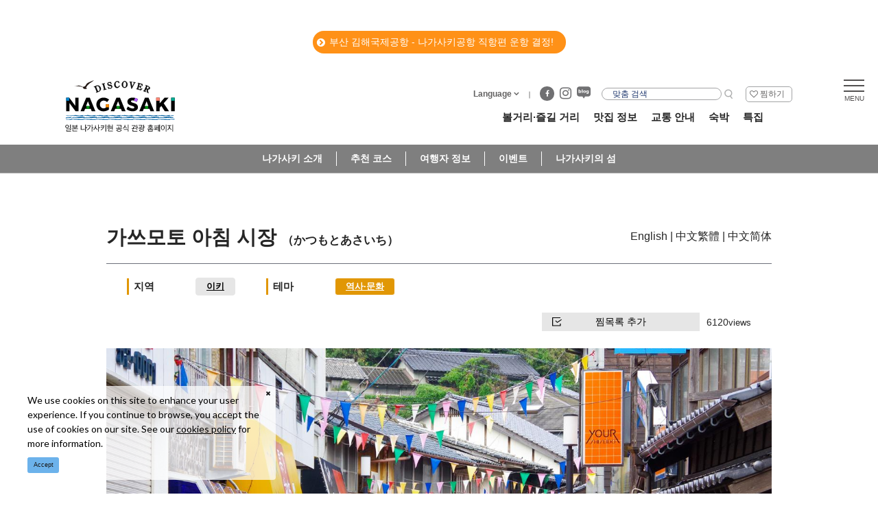

--- FILE ---
content_type: text/html; charset=UTF-8
request_url: https://www.discover-nagasaki.com/ko/sightseeing/101026
body_size: 17316
content:
<!DOCTYPE html>
<html lang="ko">
<head>
<link rel="dns-prefetch" href="//www.discover-nagasaki.com">
<link rel="dns-prefetch" href="//www.nagasaki-tabinet.com">
<link rel="dns-prefetch" href="//fonts.googleapis.com">
<link rel="dns-prefetch" href="//www.googletagmanager.com">
<link rel="dns-prefetch" href="//tag.yieldoptimizer.com">
<link rel="dns-prefetch" href="//www.facebook.com">
<link rel="dns-prefetch" href="//www.instagram.com">
<link rel="dns-prefetch" href="//blog.naver.com">
<link rel="dns-prefetch" href="//google.com">
<link rel="dns-prefetch" href="//www.tripadvisor.com">
<link rel="dns-prefetch" href="//www.w3.org">
<link rel="dns-prefetch" href="//www.japan.travel">
    
    <meta charset="utf-8">
    <meta http-equiv="X-UA-Compatible" content="IE=edge">
    <meta name="viewport" content="width=device-width, initial-scale=1">
        <title>가쓰모토  아침 시장 | 볼거리∙즐길 거리 | DISCOVER NAGASAKI/일본 나가사키현 공식 관광 홈페이지</title>
<meta name="description" content="가쓰모토  아침 시장관련 정보는 나가사키 타비넷에서 확인해 주세요.">
<meta name="keywords" content="">
<link rel="icon" type="image/x-icon" href="https://www.discover-nagasaki.com/images/front/favicon.ico?id=3d563d5de95eae98c601">
<link rel="shortcut icon" type="image/x-icon" href="https://www.discover-nagasaki.com/images/front/favicon.ico?id=3d563d5de95eae98c601">
<link rel="apple-touch-icon" href="https://www.discover-nagasaki.com/images/front/apple-touch-icon.png?id=57086e0ec80dadc23035">
<link rel="apple-touch-icon" sizes="57x57" href="https://www.discover-nagasaki.com/images/front/apple-touch-icon-57x57.png?id=80e064f3e8454f4211a7">
<link rel="apple-touch-icon" sizes="60x60" href="https://www.discover-nagasaki.com/images/front/apple-touch-icon-60x60.png?id=dc064f9ac1d8f55572a1">
<link rel="apple-touch-icon" sizes="72x72" href="https://www.discover-nagasaki.com/images/front/apple-touch-icon-72x72.png?id=4c2c7502664e10134159">
<link rel="apple-touch-icon" sizes="76x76" href="https://www.discover-nagasaki.com/images/front/apple-touch-icon-76x76.png?id=c5e4046cddf21bd91b2d">
<link rel="apple-touch-icon" sizes="114x114" href="https://www.discover-nagasaki.com/images/front/apple-touch-icon-114x114.png?id=0b89c7aead7ea1d096bf">
<link rel="apple-touch-icon" sizes="120x120" href="https://www.discover-nagasaki.com/images/front/apple-touch-icon-120x120.png?id=a7e510d9411eda8af96d">
<link rel="apple-touch-icon" sizes="144x144" href="https://www.discover-nagasaki.com/images/front/apple-touch-icon-144x144.png?id=01e853fa1644e99ff64f">
<link rel="apple-touch-icon" sizes="152x152" href="https://www.discover-nagasaki.com/images/front/apple-touch-icon-152x152.png?id=669ccc5f478670398d8c">
<link rel="apple-touch-icon" sizes="180x180" href="https://www.discover-nagasaki.com/images/front/apple-touch-icon-180x180.png?id=57086e0ec80dadc23035">
<link rel="canonical" href="https://www.discover-nagasaki.com/ko/sightseeing/101026">
<meta property="og:type" content="website">
<meta property="og:site_name" content="【公式】長崎観光/旅行ポータルサイト ながさき旅ネット">
<meta property="og:image" content="https://www.nagasaki-tabinet.com/storage/tourism_attractions/101026/responsive_images/UIXisjCl8UzT5b900zdNUWrpfR1tIYgiw87SfCmp__1673_1115.jpeg">
<meta property="og:title" content="가쓰모토  아침 시장">
<meta property="og:description" content="가쓰모토  아침 시장관련 정보는 나가사키 타비넷에서 확인해 주세요.">
<meta property="og:url" content="https://www.discover-nagasaki.com/ko/sightseeing/101026">
    <meta name="format-detection" content="telephone=no">
    
    
    <meta name="csrf-token" content="VUmpqghUZshSN4DL7DP1bZCR59QBYzFaXufkUHow">

    
    <link href="https://fonts.googleapis.com/css?family=Raleway:300,400,600" rel="stylesheet" type="text/css">
        <link href="//fonts.googleapis.com/css?family=Lato:400,700|Noto+Sans+JP:400,700" rel="stylesheet">
    <link
        href="//fonts.googleapis.com/css2?family=Montserrat:wght@100;200;300;400;500;600;700;800;900&display=swap"
        rel="stylesheet">
    <link rel="stylesheet" href="//maxcdn.bootstrapcdn.com/font-awesome/4.7.0/css/font-awesome.min.css">
    <link rel="stylesheet" href="https://www.discover-nagasaki.com/css/front.css?id=79c09b22d51490850955">
        
    <!-- Google Tag Manager -->
    <script>(function(w,d,s,l,i){w[l]=w[l]||[];w[l].push({'gtm.start':
    new Date().getTime(),event:'gtm.js'});var f=d.getElementsByTagName(s)[0],
    j=d.createElement(s),dl=l!='dataLayer'?'&l='+l:'';j.async=true;j.src=
    'https://www.googletagmanager.com/gtm.js?id='+i+dl;f.parentNode.insertBefore(j,f);
    })(window,document,'script','dataLayer','GTM-NF5ZG24');</script>
    <!-- End Google Tag Manager -->
    
</head>
<body class=" ko">
    
        <!-- ADARA Impact 計測 -->
        <img src="https://tag.yieldoptimizer.com/ps/analytics?pxid=142920&" width="1" height="1">
        <img src="https://tag.yieldoptimizer.com/ps/analytics?pxid=142919&" width="1" height="1">
        <!-- End ADARA Impact 計測 -->
    
    
    <!-- Google Tag Manager (noscript) -->
    <noscript><iframe src="https://www.googletagmanager.com/ns.html?id=GTM-NF5ZG24" height="0" width="0" style="display:none;visibility:hidden"></iframe></noscript>
    <!-- End Google Tag Manager (noscript) -->
    
<div id="app" class="app ">
                <div class="o-emergency__box pt30 mb20">
        <a
            class="o-emergency__anchor"
            href="https://www.discover-nagasaki.com/ko/news/2628"
                    >
            <span class="fa fa-chevron-circle-right"></span>
            부산 김해국제공항 - 나가사키공항 직항편 운항 결정!
        </a>
    </div>



<header class="l-header">
    <div class="l-header__box l-contents">
                    <div class="l-header__logo l-header__logo--spn">
                <a href="https://www.discover-nagasaki.com/ko">
                    <img
                        class="l-header__logo-image"
                        src="https://www.discover-nagasaki.com/images/front/foreign/ko/common/site-logo-fixed.svg?id=4179c53a54bea0f9dc68"
                        alt="【公式】長崎観光/旅行ポータルサイト ながさき旅ネット"
                    >
                </a>
            </div>
            <div class="l-header__logo l-header__logo--pc">
                <a href="https://www.discover-nagasaki.com/ko">
                    <img
                        class="l-header__logo-image"
                        src="https://www.discover-nagasaki.com/images/front/foreign/ko/common/site-logo.svg?id=be99b02de4e33214f08e"
                        alt="【公式】長崎観光/旅行ポータルサイト ながさき旅ネット"
                    >
                </a>
            </div>
                <div class="l-header__logo--fixed">
            <a href="https://www.discover-nagasaki.com/ko">
                <img
                    class="l-header__logo-image"
                    src="https://www.discover-nagasaki.com/images/front/foreign/ko/common/site-logo-fixed.svg?id=4179c53a54bea0f9dc68"
                    alt="【公式】長崎観光/旅行ポータルサイト ながさき旅ネット"
                >
            </a>
        </div>

        <div class="l-header--sub">
            <ul class="l-header--sub__list pt10-lg">
                                <li class="l-header--sub__item dropdown">
                    <a
                        class="dropdown-toggle l-header--sub__anchor-other u-font-size12"
                        href="#"
                        role="button"
                        id="dropdownMenuLink"
                        data-toggle="dropdown"
                        aria-haspopup="true"
                        aria-expanded="false"
                    >Language</a>
                    <div
                        class="dropdown-menu"
                        aria-labelledby="dropdownMenuLink"
                    >
                        
            <a class="dropdown-item" href="https://www.nagasaki-tabinet.com">日本語</a>
            <a class="dropdown-item" href="https://www.discover-nagasaki.com/en">English</a>
            <a class="dropdown-item" href="https://www.discover-nagasaki.com/zh-CN">中文简体</a>
            <a class="dropdown-item" href="https://www.discover-nagasaki.com/zh-TW">中文繁體</a>
                            </div><!-- /.dropdown-menu -->
                </li>
                                    <li>
                        
                        
                        
                                                    <ul class="o-foreign--sns-icon__list">
                                <li class="o-foreign--sns-icon__item">
                                    <a
                                        class="o-foreign--sns-icon__anchor o-foreign--sns-icon__anchor--facebook"
                                        href="https://www.facebook.com/nagasakione"
                                        target="_blank"
                                    >
                                        <span class="fa fa-facebook-f"></span>
                                    </a>
                                </li>
                                <li class="o-foreign--sns-icon__item">
                                    <a
                                        class="o-foreign--sns-icon__anchor"
                                        href="https://www.instagram.com/nagasakione/"
                                        target="_blank"
                                    >
                                        <span class="fa fa-instagram"></span>
                                    </a>
                                </li>
                                <li class="o-foreign--sns-icon__item">
                                    <a
                                        class="o-foreign--sns-icon__anchor"
                                        href="http://blog.naver.com/nagasaki_one"
                                        target="_blank"
                                    >
                                        <img src="/images/front/foreign/ko/common/blog-icon.svg">
                                    </a>
                                </li>
                            </ul>
                        
                                            </li>
                
                <li class="l-header--sub__item">
                    <div class="l-header-site-search">
                        <form
    id="form_cse_6969376163d7f"
    action="https://google.com/cse"
>
            <input type="hidden" name="cx" value="007815230739651234981:ovzbtm4gsxc"/>
        <input type="hidden" name="ie" value="UTF-8"/>
        <input
        type="text"
        name="q"
        value=""
        placeholder="맞춤 검색"
        class="l-header-site-search-input"
    >
</form>
<a
    class="l-header-site-search-button"
    href="javascript:form_cse_6969376163d7f.submit()"
>
    <img
                                src="https://www.discover-nagasaki.com/images/front/common/search-icon.svg?id=a0b7391c8639dfc3ea9c"
                                alt="맞춤 검색"
                            >
</a>
                    </div>
                </li>
                <li class="l-header--sub__item">
                    <a
                        class="l-header--sub__anchor l-header--sub__anchor--want-to"
                        href="https://www.discover-nagasaki.com/ko/favorite"
                    >찜하기</a>
                </li>
            </ul>

            <div class="l-header--sub">
                <nav class="l-global-navi">
                    <ul class="l-global-navi__list">
                                                    <li class="l-global-navi__item">
                                <a
                                    class="l-global-navi__anchor"
                                    href="https://www.discover-nagasaki.com/ko/sightseeing"
                                >
                                    <span>볼거리∙즐길 거리</span>
                                </a>
                            </li>
                                                    <li class="l-global-navi__item">
                                <a
                                    class="l-global-navi__anchor"
                                    href="https://www.discover-nagasaki.com/ko/featured-topics/gourmet"
                                >
                                    <span>맛집 정보</span>
                                </a>
                            </li>
                                                    <li class="l-global-navi__item">
                                <a
                                    class="l-global-navi__anchor"
                                    href="https://www.discover-nagasaki.com/ko/access"
                                >
                                    <span>교통 안내</span>
                                </a>
                            </li>
                                                    <li class="l-global-navi__item">
                                <a
                                    class="l-global-navi__anchor"
                                    href="https://www.discover-nagasaki.com/ko/stay"
                                >
                                    <span>숙박</span>
                                </a>
                            </li>
                                                    <li class="l-global-navi__item">
                                <a
                                    class="l-global-navi__anchor"
                                    href="https://www.discover-nagasaki.com/ko/featured-topics"
                                >
                                    <span>특집</span>
                                </a>
                            </li>
                                            </ul>
                </nav>
            </div>
        </div>
    </div>

    <!-- hamburger menu -->
    <div class="hamburger-menu__btn2">
        <a class="btn-open" href="javascript:void(0)">
            <span></span>
            <span></span>
            <span></span>
        </a>
    </div>
    <div class="overlay__wrapper">
        <div class="hamburger-menu__box type-pc">
            <div class="hamburger-menu__box-image">
                <div class="hamburger-menu__box-image-thumbnail">
                    <img
                        src="https://www.discover-nagasaki.com/images/front/common/hamburger-mneu-bg.jpg?id=1987007dae37aac32c5e"
                        alt="ハンバーガーメニュー"
                    >
                </div>
            </div>
            <div class="hamburger-menu__box-list px30-sm py30-sm px60-xl pt60-xl">
                <div class="hamburger-menu__header mx-auto-sm mb40-sm">
                    <div class="l-global-navi__logo">
                        <a href="https://www.discover-nagasaki.com/ko">
                            <img
                                class="mr15"
                                                                src="https://www.discover-nagasaki.com/images/front/foreign/ko/common/site-logo.svg?id=be99b02de4e33214f08e"
                                                                alt="DISCOVWE NAGASAKI"
                            >
                        </a>
                    </div>
                    <hr class="u-wave-hairline--type2 my25">
                    <div class="d-flex justify-content-sm-end w-100">
                        <div class="hamburger-menu__box-site-search">
                            <form
    id="form_cse_6969376163e42"
    action="https://google.com/cse"
>
            <input type="hidden" name="cx" value="007815230739651234981:ovzbtm4gsxc"/>
        <input type="hidden" name="ie" value="UTF-8"/>
        <input
        type="text"
        name="q"
        value=""
        placeholder="맞춤 검색"
        class="hamburger-menu__box-site-search-input"
    >
</form>
<a
    class="hamburger-menu__box-site-search-button"
    href="javascript:form_cse_6969376163e42.submit()"
>
    <span class="fa fa-search"></span>
</a>
                        </div>
                    </div>
                </div>

                <ul class="hamburger-menu__link-list">
                    <li class="hamburger-menu__link-item hamburger-menu__link-item--menu">
                        <h3 class="hamburger-menu__title mb10">MENU</h3>
                        <ul class="hamburger-menu__list">
                                                            <li class="hamburger-menu__item">
                                    <a
                                        class="hamburger-menu__anchor"
                                        href="https://www.discover-nagasaki.com/ko/sightseeing"
                                    >볼거리∙즐길 거리</a>
                                </li>
                                                            <li class="hamburger-menu__item">
                                    <a
                                        class="hamburger-menu__anchor"
                                        href="https://www.discover-nagasaki.com/ko/featured-topics/gourmet"
                                    >맛집 정보</a>
                                </li>
                                                            <li class="hamburger-menu__item">
                                    <a
                                        class="hamburger-menu__anchor"
                                        href="https://www.discover-nagasaki.com/ko/access"
                                    >교통 안내</a>
                                </li>
                                                            <li class="hamburger-menu__item">
                                    <a
                                        class="hamburger-menu__anchor"
                                        href="https://www.discover-nagasaki.com/ko/stay"
                                    >숙박</a>
                                </li>
                                                            <li class="hamburger-menu__item">
                                    <a
                                        class="hamburger-menu__anchor"
                                        href="https://www.discover-nagasaki.com/ko/featured-topics"
                                    >특집</a>
                                </li>
                                                    </ul>
                    </li>
                    <div class="hamburger-menu__link-item">
                                                    <li class="hamburger-menu__link-item--special mb20">
                                <h3 class="hamburger-menu__title mb10">SPECIAL</h3>
                                <ul class="hamburger-menu__list">
                                                                            <li class="hamburger-menu__item">
                                            <a
                                                class="hamburger-menu__anchor ga-event"
                                                href="/ko/featured-topics/about"
                                                                                                ga-event-category-slug="navigation-banner"
                                                ga-event-slug="front-foreign-ko-navigation--16055858257606"
                                            >
                                                <img
                                                    src="https://www.discover-nagasaki.com/images/island/main/link-anchor-icon.png?id=e087bc4bb1f34ac69d44"
                                                    class="u-desktop-none mr5"
                                                    alt="나가사키 소개"
                                                >
                                                나가사키 소개
                                            </a>
                                        </li>
                                                                            <li class="hamburger-menu__item">
                                            <a
                                                class="hamburger-menu__anchor ga-event"
                                                href="/ko/itinerary"
                                                                                                ga-event-category-slug="navigation-banner"
                                                ga-event-slug="front-foreign-ko-navigation--16054077191531"
                                            >
                                                <img
                                                    src="https://www.discover-nagasaki.com/images/island/main/link-anchor-icon.png?id=e087bc4bb1f34ac69d44"
                                                    class="u-desktop-none mr5"
                                                    alt="추천 코스"
                                                >
                                                추천 코스
                                            </a>
                                        </li>
                                                                            <li class="hamburger-menu__item">
                                            <a
                                                class="hamburger-menu__anchor ga-event"
                                                href="/ko/featured-topics/tips"
                                                                                                ga-event-category-slug="navigation-banner"
                                                ga-event-slug="front-foreign-ko-navigation--16054077499431"
                                            >
                                                <img
                                                    src="https://www.discover-nagasaki.com/images/island/main/link-anchor-icon.png?id=e087bc4bb1f34ac69d44"
                                                    class="u-desktop-none mr5"
                                                    alt="여행자 정보"
                                                >
                                                여행자 정보
                                            </a>
                                        </li>
                                                                            <li class="hamburger-menu__item">
                                            <a
                                                class="hamburger-menu__anchor ga-event"
                                                href="/ko/events_multilingual"
                                                                                                ga-event-category-slug="navigation-banner"
                                                ga-event-slug="front-foreign-ko-navigation--17242233907116"
                                            >
                                                <img
                                                    src="https://www.discover-nagasaki.com/images/island/main/link-anchor-icon.png?id=e087bc4bb1f34ac69d44"
                                                    class="u-desktop-none mr5"
                                                    alt="이벤트"
                                                >
                                                이벤트
                                            </a>
                                        </li>
                                                                            <li class="hamburger-menu__item">
                                            <a
                                                class="hamburger-menu__anchor ga-event"
                                                href="/ko/featured-topics/islands"
                                                                                                ga-event-category-slug="navigation-banner"
                                                ga-event-slug="front-foreign-ko-navigation--16055863318436"
                                            >
                                                <img
                                                    src="https://www.discover-nagasaki.com/images/island/main/link-anchor-icon.png?id=e087bc4bb1f34ac69d44"
                                                    class="u-desktop-none mr5"
                                                    alt="나가사키의 섬"
                                                >
                                                나가사키의 섬
                                            </a>
                                        </li>
                                                                    </ul>
                            </li>
                                                <li class="hamburger-menu__link-item--nagasaki">
                            <h3 class="hamburger-menu__title mb10 u-yugothic">LINK</h3>
                            <ul class="hamburger-menu__list">
                                                                <li class="hamburger-menu__item">
                                    <h4 class="hamburger-menu__anchor">외국어 사이트</h4>
                                </li>
                                
            <li class="hamburger-menu__item"><a class="pl15 u-font-size15" href="https://www.nagasaki-tabinet.com" target="_blank">日本語</a></li>
            <li class="hamburger-menu__item"><a class="pl15 u-font-size15" href="https://www.discover-nagasaki.com/en" target="_blank">English</a></li>
            <li class="hamburger-menu__item"><a class="pl15 u-font-size15" href="https://www.discover-nagasaki.com/zh-CN" target="_blank">中文简体</a></li>
            <li class="hamburger-menu__item"><a class="pl15 u-font-size15" href="https://www.discover-nagasaki.com/zh-TW" target="_blank">中文繁體</a></li>
                                    </ul>
                        </li>
                    </div>
                    <li class="hamburger-menu__link-item hamburger-menu__link-item--nagasaki">
                        <h3 class="hamburger-menu__title mb10 u-yugothic">INFORMATION</h3>
                        <ul class="hamburger-menu__list mb20">
                            <li class="hamburger-menu__item">
                                <a
                                    class="hamburger-menu__anchor"
                                    href="https://www.discover-nagasaki.com/ko/site"
                                >관광연맹소개</a>
                            </li>
                            <li class="hamburger-menu__item">
                                <a
                                    class="hamburger-menu__anchor"
                                    href="https://www.discover-nagasaki.com/ko/pamphlet"
                                >안내 책자 다운로드</a>
                            </li>
                            <li class="hamburger-menu__item">
                                <a
                                    class="hamburger-menu__anchor"
                                                                        href="https://www.discover-nagasaki.com/en/photo"
                                                                                                            target="_blank" rel="noopener"
                                                                    >관광 사진 다운로드</a>
                            </li>
                            <li class="hamburger-menu__item">
                                <a
                                    class="hamburger-menu__anchor"
                                    href="https://www.discover-nagasaki.com/ko/movie"
                                >관광 홍보 영상</a>
                            </li>
                            <li class="hamburger-menu__item">
                                <a
                                    class="hamburger-menu__anchor"
                                    href="https://www.discover-nagasaki.com/ko/link"
                                >관련 사이트</a>
                            </li>
                                                        <li class="hamburger-menu__item">
                                <a
                                    class="hamburger-menu__anchor"
                                    href="https://www.discover-nagasaki.com/ko/favorite"
                                >찜하기</a>
                            </li>
                                                                                </ul>
                    </li>
                </ul>
            </div>
        </div>

        
        <div class="hamburger-menu__box type-spn">
            <div class="l-header__box l-contents">
                <div class="l-header__logo">
                    <a href="https://www.discover-nagasaki.com/ko">
                        <img
                            class="l-header__logo-image"
                            src="https://www.discover-nagasaki.com/images/front/foreign/ko/common/site-logo.svg?id=be99b02de4e33214f08e"
                            alt="【公式】長崎観光/旅行ポータルサイト ながさき旅ネット"
                        >
                    </a>
                </div>
                <div class="l-header__logo--fixed">
                    <a href="https://www.discover-nagasaki.com/ko">
                        <img
                            class="l-header__logo-image"
                            src="https://www.discover-nagasaki.com/images/front/foreign/ko/common/site-logo.svg?id=be99b02de4e33214f08e"
                            alt="【公式】長崎観光/旅行ポータルサイト ながさき旅ネット"
                        >
                    </a>
                </div>

                <div class="l-header--sub">
                    <ul class="l-header--sub__list pt10-lg">
                        <li class="l-header--sub__item">
                            <a class="l-header--sub__anchor-other u-font-size12"
                               href="https://www.nagasaki-tabinet.com/houjin">法人のみなさまへ</a>
                        </li>
                        <li class="l-header--sub__item">
                            <a class="l-header--sub__anchor-other u-font-size12"
                               href="https://www.nagasaki-tabinet.com/islands">長崎しま旅</a>
                        </li>
                        <li class="l-header--sub__item dropdown">
                            <a
                                class="dropdown-toggle l-header--sub__anchor-other u-font-size12"
                                href="#"
                                role="button"
                                id="dropdownMenuLink"
                                data-toggle="dropdown"
                                aria-haspopup="true"
                                aria-expanded="false"
                            >Language</a>
                            <div
                                class="dropdown-menu"
                                aria-labelledby="dropdownMenuLink"
                            >
                                
            <a class="dropdown-item" href="https://www.nagasaki-tabinet.com">日本語</a>
            <a class="dropdown-item" href="https://www.discover-nagasaki.com/en">English</a>
            <a class="dropdown-item" href="https://www.discover-nagasaki.com/zh-CN">中文简体</a>
            <a class="dropdown-item" href="https://www.discover-nagasaki.com/zh-TW">中文繁體</a>
                                    </div><!-- /.dropdown-menu -->
                        </li>
                        <li class="l-header--sub__item">
                            <div class="l-header-site-search">
                                <form
    id="form_cse_6969376164165"
    action="https://google.com/cse"
>
            <input type="hidden" name="cx" value="007815230739651234981:ovzbtm4gsxc"/>
        <input type="hidden" name="ie" value="UTF-8"/>
        <input
        type="text"
        name="q"
        value=""
        placeholder="맞춤 검색"
        class="l-header-site-search-input"
    >
</form>
<a
    class="l-header-site-search-button"
    href="javascript:form_cse_6969376164165.submit()"
>
    <img
                                        src="https://www.discover-nagasaki.com/images/front/common/search-icon.svg?id=a0b7391c8639dfc3ea9c"
                                        alt="맞춤 검색"
                                    >
</a>
                            </div>
                        </li>
                        <li class="l-header--sub__item">
                            <a
                                class="l-header--sub__anchor l-header--sub__anchor--want-to"
                                href="https://www.discover-nagasaki.com/ko/favorite"
                            >찜하기</a>
                        </li>
                    </ul>

                    <div class="l-header--sub">
                        <nav class="l-global-navi">
                            <ul class="l-global-navi__list">
                                                                    <li class="l-global-navi__item">
                                        <a
                                            class="l-global-navi__anchor"
                                            href="https://www.discover-nagasaki.com/ko/sightseeing"
                                        >
                                            <span>볼거리∙즐길 거리</span>
                                        </a>
                                    </li>
                                                                    <li class="l-global-navi__item">
                                        <a
                                            class="l-global-navi__anchor"
                                            href="https://www.discover-nagasaki.com/ko/featured-topics/gourmet"
                                        >
                                            <span>맛집 정보</span>
                                        </a>
                                    </li>
                                                                    <li class="l-global-navi__item">
                                        <a
                                            class="l-global-navi__anchor"
                                            href="https://www.discover-nagasaki.com/ko/access"
                                        >
                                            <span>교통 안내</span>
                                        </a>
                                    </li>
                                                                    <li class="l-global-navi__item">
                                        <a
                                            class="l-global-navi__anchor"
                                            href="https://www.discover-nagasaki.com/ko/stay"
                                        >
                                            <span>숙박</span>
                                        </a>
                                    </li>
                                                                    <li class="l-global-navi__item">
                                        <a
                                            class="l-global-navi__anchor"
                                            href="https://www.discover-nagasaki.com/ko/featured-topics"
                                        >
                                            <span>특집</span>
                                        </a>
                                    </li>
                                                            </ul>
                        </nav>
                    </div>
                </div>
            </div>

            <div class="o-drawer-nav">
                <nav id="sidebarMenu" class="o-drawer-nav__box">
                    <div class="hamburger-menu__box-site-search">
                        <form
    id="form_cse_69693761641ea"
    action="https://google.com/cse"
>
            <input type="hidden" name="cx" value="007815230739651234981:ovzbtm4gsxc"/>
        <input type="hidden" name="ie" value="UTF-8"/>
        <input
        type="text"
        name="q"
        value=""
        placeholder="맞춤 검색"
        class="l-header-site-search-input"
    >
</form>
<a
    class="l-header-site-search-button"
    href="javascript:form_cse_69693761641ea.submit()"
>
    <img
                                src="https://www.discover-nagasaki.com/images/front/common/search-icon.svg?id=a0b7391c8639dfc3ea9c"
                                alt="맞춤 검색"
                            >
</a>
                    </div>

                    <ul class="o-drawer-nav__list">
                                                    <li class="o-drawer-nav__item">
                                <a
                                    class="o-drawer-nav__anchor u-font-size16"
                                    href="https://www.discover-nagasaki.com/ko/sightseeing"
                                >볼거리∙즐길 거리</a>
                            </li>
                                                    <li class="o-drawer-nav__item">
                                <a
                                    class="o-drawer-nav__anchor u-font-size16"
                                    href="https://www.discover-nagasaki.com/ko/featured-topics/gourmet"
                                >맛집 정보</a>
                            </li>
                                                    <li class="o-drawer-nav__item">
                                <a
                                    class="o-drawer-nav__anchor u-font-size16"
                                    href="https://www.discover-nagasaki.com/ko/access"
                                >교통 안내</a>
                            </li>
                                                    <li class="o-drawer-nav__item">
                                <a
                                    class="o-drawer-nav__anchor u-font-size16"
                                    href="https://www.discover-nagasaki.com/ko/stay"
                                >숙박</a>
                            </li>
                                                    <li class="o-drawer-nav__item">
                                <a
                                    class="o-drawer-nav__anchor u-font-size16"
                                    href="https://www.discover-nagasaki.com/ko/featured-topics"
                                >특집</a>
                            </li>
                                            </ul>

                                            <section>
                            <ul class="o-drawer-nav__list is-dynamic">
                                                                    <li class="o-drawer-nav__item">
                                        <a
                                            class="o-drawer-nav__anchor u-font-size16"
                                            href="/ko/featured-topics/about"
                                                                                        ga-event-category-slug="front-foreign-ko-navigation"
                                            ga-event-slug="front-foreign-ko-navigation--16055858257606"
                                        >
                                            <img src="/images/front/common/rhombus-icon.svg" class="mr5">
                                            나가사키 소개
                                        </a>
                                        >
                                    </li>
                                                                    <li class="o-drawer-nav__item">
                                        <a
                                            class="o-drawer-nav__anchor u-font-size16"
                                            href="/ko/itinerary"
                                                                                        ga-event-category-slug="front-foreign-ko-navigation"
                                            ga-event-slug="front-foreign-ko-navigation--16054077191531"
                                        >
                                            <img src="/images/front/common/rhombus-icon.svg" class="mr5">
                                            추천 코스
                                        </a>
                                        >
                                    </li>
                                                                    <li class="o-drawer-nav__item">
                                        <a
                                            class="o-drawer-nav__anchor u-font-size16"
                                            href="/ko/featured-topics/tips"
                                                                                        ga-event-category-slug="front-foreign-ko-navigation"
                                            ga-event-slug="front-foreign-ko-navigation--16054077499431"
                                        >
                                            <img src="/images/front/common/rhombus-icon.svg" class="mr5">
                                            여행자 정보
                                        </a>
                                        >
                                    </li>
                                                                    <li class="o-drawer-nav__item">
                                        <a
                                            class="o-drawer-nav__anchor u-font-size16"
                                            href="/ko/events_multilingual"
                                                                                        ga-event-category-slug="front-foreign-ko-navigation"
                                            ga-event-slug="front-foreign-ko-navigation--17242233907116"
                                        >
                                            <img src="/images/front/common/rhombus-icon.svg" class="mr5">
                                            이벤트
                                        </a>
                                        >
                                    </li>
                                                                    <li class="o-drawer-nav__item">
                                        <a
                                            class="o-drawer-nav__anchor u-font-size16"
                                            href="/ko/featured-topics/islands"
                                                                                        ga-event-category-slug="front-foreign-ko-navigation"
                                            ga-event-slug="front-foreign-ko-navigation--16055863318436"
                                        >
                                            <img src="/images/front/common/rhombus-icon.svg" class="mr5">
                                            나가사키의 섬
                                        </a>
                                        >
                                    </li>
                                                            </ul>
                        </section>
                    
                    <section class="p20 bg-white">
                        <h3 class="o-drawer-nav__title mb15 u-font-size18 font-weight-bold">
                            <a href="https://www.nagasaki-tabinet.com/houjin">法人のみなさまへ</a>
                        </h3>
                        <h3 class="o-drawer-nav__title mb15 u-font-size18 font-weight-bold">
                            <a href="https://www.nagasaki-tabinet.com/islands">長崎しま旅</a>
                        </h3>
                        <h3 class="o-drawer-nav__title mb15 u-font-size18 font-weight-bold">
                            외국어 사이트                        </h3>
                        <div class="o-drawer-nav__language-box">
                            
            <a class="dropdown-item" href="https://www.nagasaki-tabinet.com">日本語</a>
            <a class="dropdown-item" href="https://www.discover-nagasaki.com/en">English</a>
            <a class="dropdown-item" href="https://www.discover-nagasaki.com/zh-CN">中文简体</a>
            <a class="dropdown-item" href="https://www.discover-nagasaki.com/zh-TW">中文繁體</a>
                                </div>
                    </section>

                    <section>
                        <ul class="o-drawer-nav__list is-other-menu">
                            <li class="o-drawer-nav__item">
                                <a
                                    class="o-drawer-nav__anchor u-font-size14"
                                    href="https://www.discover-nagasaki.com/ko/site"
                                >
                                    관광연맹소개                                </a>
                            </li>
                            <li class="o-drawer-nav__item">
                                <a
                                    class="o-drawer-nav__anchor u-font-size14"
                                    href="https://www.discover-nagasaki.com/ko/pamphlet"
                                >
                                    안내 책자 다운로드                                </a>
                            </li>
                            <li class="o-drawer-nav__item">
                                <a
                                    class="o-drawer-nav__anchor u-font-size14"
                                                                        href="https://www.discover-nagasaki.com/en/photo"
                                                                                                            target="_blank" rel="noopener"
                                                                    >
                                    관광 사진 다운로드                                </a>
                            </li>
                            <li class="o-drawer-nav__item">
                                <a
                                    class="o-drawer-nav__anchor u-font-size14"
                                    href="https://www.discover-nagasaki.com/ko/movie"
                                >
                                    관광 홍보 영상                                </a>
                            </li>
                            <li class="o-drawer-nav__item">
                                <a
                                    class="o-drawer-nav__anchor u-font-size14"
                                    href="https://www.discover-nagasaki.com/ko/link"
                                >
                                    관련 사이트                                </a>
                            </li>
                                                        <li class="o-drawer-nav__item">
                                <a
                                    class="o-drawer-nav__anchor u-font-size14"
                                    href="https://www.discover-nagasaki.com/ko/favorite"
                                >
                                    찜하기                                </a>
                            </li>
                                                                                </ul>
                    </section>

                    <section class="o-drawer-nav__footer">
                        <img class="mb10" src="https://www.discover-nagasaki.com/images/front/common/footer-logo.svg?id=b4bc4fe6eabd39a52ec2" alt="ながさき旅ネット">
                        <small class="u-font-size8">일반사단법인 나가사키현 관광연맹 나가사키현 문화관광국제부 관광진흥과</small>
                    </section>
                </nav>
            </div>
        </div>
        
    </div>


            <div class="l-header--dynamic">
            <nav class="l-header--dynamic__navi">
                <ul class="l-header--dynamic__list l-contents">
                                            <li class="l-header--dynamic__item">
                            <a
                                class="l-header--dynamic__anchor"
                                href="/ko/featured-topics/about"
                                                                ga-event-category-slug="front-foreign-ko-navigation"
                                ga-event-slug="front-foreign-ko-navigation--16055858257606"
                            >나가사키 소개</a>
                        </li>
                                            <li class="l-header--dynamic__item">
                            <a
                                class="l-header--dynamic__anchor"
                                href="/ko/itinerary"
                                                                ga-event-category-slug="front-foreign-ko-navigation"
                                ga-event-slug="front-foreign-ko-navigation--16054077191531"
                            >추천 코스</a>
                        </li>
                                            <li class="l-header--dynamic__item">
                            <a
                                class="l-header--dynamic__anchor"
                                href="/ko/featured-topics/tips"
                                                                ga-event-category-slug="front-foreign-ko-navigation"
                                ga-event-slug="front-foreign-ko-navigation--16054077499431"
                            >여행자 정보</a>
                        </li>
                                            <li class="l-header--dynamic__item">
                            <a
                                class="l-header--dynamic__anchor"
                                href="/ko/events_multilingual"
                                                                ga-event-category-slug="front-foreign-ko-navigation"
                                ga-event-slug="front-foreign-ko-navigation--17242233907116"
                            >이벤트</a>
                        </li>
                                            <li class="l-header--dynamic__item">
                            <a
                                class="l-header--dynamic__anchor"
                                href="/ko/featured-topics/islands"
                                                                ga-event-category-slug="front-foreign-ko-navigation"
                                ga-event-slug="front-foreign-ko-navigation--16055863318436"
                            >나가사키의 섬</a>
                        </li>
                                    </ul>
            </nav>
        </div>
    
    <input type="checkbox" class="open-drawer-menu" id="open-drawer-menu">
    <div class="o-drawer-nav type-spn">
        <label for="open-drawer-menu" class="o-drawer-nav__toggle">
            <div class="o-drawer-nav__toggle--spinner diagonal part-1"></div>
            <div class="o-drawer-nav__toggle--spinner horizontal"></div>
            <div class="o-drawer-nav__toggle--spinner diagonal part-2"></div>
        </label>
        <nav id="sidebarMenu" class="o-drawer-nav__box">
            <div class="hamburger-menu__box-site-search">
                <form
    id="form_cse_696937616445d"
    action="https://google.com/cse"
>
            <input type="hidden" name="cx" value="007815230739651234981:ovzbtm4gsxc"/>
        <input type="hidden" name="ie" value="UTF-8"/>
        <input
        type="text"
        name="q"
        value=""
        placeholder="맞춤 검색"
        class="hamburger-menu__box-site-search-input"
    >
</form>
<a
    class="hamburger-menu__box-site-search-button"
    href="javascript:form_cse_696937616445d.submit()"
>
    <img
                        src="https://www.discover-nagasaki.com/images/front/common/search-icon.svg?id=a0b7391c8639dfc3ea9c"
                        alt="맞춤 검색"
                    >
</a>
            </div>

            <ul class="o-drawer-nav__list">
                                    <li class="o-drawer-nav__item">
                        <a
                            class="o-drawer-nav__anchor u-font-size16"
                            href="https://www.discover-nagasaki.com/ko/sightseeing"
                        >볼거리∙즐길 거리</a>
                    </li>
                                    <li class="o-drawer-nav__item">
                        <a
                            class="o-drawer-nav__anchor u-font-size16"
                            href="https://www.discover-nagasaki.com/ko/featured-topics/gourmet"
                        >맛집 정보</a>
                    </li>
                                    <li class="o-drawer-nav__item">
                        <a
                            class="o-drawer-nav__anchor u-font-size16"
                            href="https://www.discover-nagasaki.com/ko/access"
                        >교통 안내</a>
                    </li>
                                    <li class="o-drawer-nav__item">
                        <a
                            class="o-drawer-nav__anchor u-font-size16"
                            href="https://www.discover-nagasaki.com/ko/stay"
                        >숙박</a>
                    </li>
                                    <li class="o-drawer-nav__item">
                        <a
                            class="o-drawer-nav__anchor u-font-size16"
                            href="https://www.discover-nagasaki.com/ko/featured-topics"
                        >특집</a>
                    </li>
                            </ul>

                            <section>
                    <ul class="o-drawer-nav__list is-dynamic">
                                                    <li class="o-drawer-nav__item">
                                <a
                                    class="o-drawer-nav__anchor u-font-size16"
                                    href="/ko/featured-topics/about"
                                                                        ga-event-category-slug="front-foreign-ko-navigation"
                                    ga-event-slug="front-foreign-ko-navigation--16055858257606"
                                >
                                    <img src="/images/front/common/rhombus-icon.svg" class="mr5">
                                    나가사키 소개
                                </a>
                                >
                            </li>
                                                    <li class="o-drawer-nav__item">
                                <a
                                    class="o-drawer-nav__anchor u-font-size16"
                                    href="/ko/itinerary"
                                                                        ga-event-category-slug="front-foreign-ko-navigation"
                                    ga-event-slug="front-foreign-ko-navigation--16054077191531"
                                >
                                    <img src="/images/front/common/rhombus-icon.svg" class="mr5">
                                    추천 코스
                                </a>
                                >
                            </li>
                                                    <li class="o-drawer-nav__item">
                                <a
                                    class="o-drawer-nav__anchor u-font-size16"
                                    href="/ko/featured-topics/tips"
                                                                        ga-event-category-slug="front-foreign-ko-navigation"
                                    ga-event-slug="front-foreign-ko-navigation--16054077499431"
                                >
                                    <img src="/images/front/common/rhombus-icon.svg" class="mr5">
                                    여행자 정보
                                </a>
                                >
                            </li>
                                                    <li class="o-drawer-nav__item">
                                <a
                                    class="o-drawer-nav__anchor u-font-size16"
                                    href="/ko/events_multilingual"
                                                                        ga-event-category-slug="front-foreign-ko-navigation"
                                    ga-event-slug="front-foreign-ko-navigation--17242233907116"
                                >
                                    <img src="/images/front/common/rhombus-icon.svg" class="mr5">
                                    이벤트
                                </a>
                                >
                            </li>
                                                    <li class="o-drawer-nav__item">
                                <a
                                    class="o-drawer-nav__anchor u-font-size16"
                                    href="/ko/featured-topics/islands"
                                                                        ga-event-category-slug="front-foreign-ko-navigation"
                                    ga-event-slug="front-foreign-ko-navigation--16055863318436"
                                >
                                    <img src="/images/front/common/rhombus-icon.svg" class="mr5">
                                    나가사키의 섬
                                </a>
                                >
                            </li>
                                            </ul>
                </section>
            
            <section class="p20 bg-white">
                                <h3 class="o-drawer-nav__title mb15 u-font-size18 font-weight-bold">
                    외국어 사이트                </h3>
                <div class="o-drawer-nav__language-box">
                    
            <a class="dropdown-item" href="https://www.nagasaki-tabinet.com">日本語</a>
            <a class="dropdown-item" href="https://www.discover-nagasaki.com/en">English</a>
            <a class="dropdown-item" href="https://www.discover-nagasaki.com/zh-CN">中文简体</a>
            <a class="dropdown-item" href="https://www.discover-nagasaki.com/zh-TW">中文繁體</a>
                        </div>
            </section>

            <section>
                <ul class="o-drawer-nav__list is-other-menu">
                    <li class="o-drawer-nav__item">
                        <a
                            class="o-drawer-nav__anchor u-font-size14"
                            href="https://www.discover-nagasaki.com/ko/site"
                        >
                            관광연맹소개                        </a>
                    </li>
                    <li class="o-drawer-nav__item">
                        <a
                            class="o-drawer-nav__anchor u-font-size14"
                            href="https://www.discover-nagasaki.com/ko/pamphlet"
                        >
                            안내 책자 다운로드                        </a>
                    </li>
                    <li class="o-drawer-nav__item">
                        <a
                            class="o-drawer-nav__anchor u-font-size14"
                                                        href="https://www.discover-nagasaki.com/en/photo"
                                                                                    target="_blank" rel="noopener"
                                                    >
                            관광 사진 다운로드                        </a>
                    </li>
                    <li class="o-drawer-nav__item">
                        <a
                            class="o-drawer-nav__anchor u-font-size14"
                            href="https://www.discover-nagasaki.com/ko/movie"
                        >
                            관광 홍보 영상                        </a>
                    </li>
                    <li class="o-drawer-nav__item">
                        <a
                            class="o-drawer-nav__anchor u-font-size14"
                            href="https://www.discover-nagasaki.com/ko/link"
                        >
                            관련 사이트                        </a>
                    </li>
                                        <li class="o-drawer-nav__item">
                        <a
                            class="o-drawer-nav__anchor u-font-size14"
                            href="https://www.discover-nagasaki.com/ko/favorite"
                        >
                            찜하기                        </a>
                    </li>
                                                        </ul>
            </section>

            <section class="o-drawer-nav__footer">
                <img class="mb10" src="https://www.discover-nagasaki.com/images/front/foreign/common/footer-logo.svg?id=7b549b55ab106c1b2455" alt="【公式】長崎観光/旅行ポータルサイト ながさき旅ネット">
                <small class="u-font-size8">일반사단법인 나가사키현 관광연맹 나가사키현 문화관광국제부 관광진흥과</small>
            </section>
        </nav>
    </div>
</header>
            
    <main>
        <section class="o-heading">
            <div class="o-heading-low-type4__box px15 px30-lg pt70-lg mb20">
                                                        <ul class="o-foreign--language-change__list--spn float-sm-right u-font-size16 font-weight-normal">
                                                                            <li class="o-foreign--language-change__item">
                                <a
                                    class="o-foreign--language-change__ancho"
                                    href="https://www.discover-nagasaki.com/en/sightseeing/101026"
                                >English</a>
                            </li>
                                                                                                    <li class="o-foreign--language-change__item">
                                <a
                                    class="o-foreign--language-change__ancho"
                                    href="https://www.discover-nagasaki.com/zh-TW/sightseeing/101026"
                                >中文繁體</a>
                            </li>
                                                                                                    <li class="o-foreign--language-change__item">
                                <a
                                    class="o-foreign--language-change__ancho"
                                    href="https://www.discover-nagasaki.com/zh-CN/sightseeing/101026"
                                >中文简体</a>
                            </li>
                                                                                            </ul>
                                <h1 class="o-heading-low-type4 l-contents--w970 u-font-size29 clearfix">
                    가쓰모토  아침 시장
                                            <span class="u-font-size17">（かつもとあさいち）</span>
                                                                                        <ul class="o-foreign--language-change__list--pc float-sm-right mt10 u-font-size16 font-weight-normal">
                                                                                        <li class="o-foreign--language-change__item">
                                    <a
                                        class="o-foreign--language-change__ancho"
                                        href="https://www.discover-nagasaki.com/en/sightseeing/101026"
                                    >English</a>
                                </li>
                                                                                                                    <li class="o-foreign--language-change__item">
                                    <a
                                        class="o-foreign--language-change__ancho"
                                        href="https://www.discover-nagasaki.com/zh-TW/sightseeing/101026"
                                    >中文繁體</a>
                                </li>
                                                                                                                    <li class="o-foreign--language-change__item">
                                    <a
                                        class="o-foreign--language-change__ancho"
                                        href="https://www.discover-nagasaki.com/zh-CN/sightseeing/101026"
                                    >中文简体</a>
                                </li>
                                                                                                            </ul>
                                    </h1>

                                <h2 class="o-heading-low-type5 l-contents--w970 px15 px30-lg u-font-size16">
                    
                </h2>
            </div>

            <div class="l-contents--w970 d-flex flex-wrap flex-column flex-lg-row px30">
                                    <dl class="o-detail-contents__list mr40-sm mb20">
                        <dt class="pl10 mb5 u-font-size15">지역</dt>
                        <dd class="d-flex align-items-center flex-wrap">
                                                            <a
                                    class="o-button o-button--category-tag o-button--category-tag--area mr5 mb5 u-font-size13 font-weight-bold"
                                    href="https://www.discover-nagasaki.com/ko/sightseeing?rta%5B0%5D=26"
                                >이키</a>
                                                    </dd>
                    </dl>
                                                    <dl class="o-detail-contents__list mr40-sm mb20">
                        <dt class="pl10 mb5 u-font-size15">테마</dt>
                        <dd class="d-flex align-items-center flex-wrap">
                                                            <a
                                    class="o-button o-button--category-tag mr5 mb5 u-font-size13 font-weight-bold"
                                    href="https://www.discover-nagasaki.com/ko/sightseeing?rtc%5B0%5D=129"
                                >역사∙문화</a>
                                                    </dd>
                    </dl>
                                                            </div>

            <ul class="d-flex align-items-center justify-content-end l-contents--w970 pr30 mb15 mb25-sm">
                <li class="clearfix mr10">
                    <favorite-button-component
                        :tourism-attraction-id="101026"
                        check-url="https://www.discover-nagasaki.com/ko/favorite/check/101026"
                        store-url="https://www.discover-nagasaki.com/ko/favorite"
                        destroy-url="https://www.discover-nagasaki.com/ko/favorite/101026"
                    >
                        <template #registered_text>
                            <img src="/images/front/list/want-to-icon.svg"
                                 class="mx15"> 찜목록 등록 완료                        </template>
                        <template #registered_mouse_over_text>
                            <img src="/images/front/list/want-to-icon.svg"
                                 class="mx15"> 해제하기                        </template>
                        <template #unregistered_text>
                            <img src="/images/front/list/want-to-icon.svg"
                                 class="mx15"> 찜목록 추가                        </template>
                    </favorite-button-component>
                </li>
                <li class="u-font-size14">6120<span class="u-font-size13">views</span></li>
            </ul>
        </section>

        
                    <section class="o-detail-slider pb30">
                <ul class="o-detail-slider__list js-detail-slider o-detail-slider-arrow--type01 l-contents--w970 mb15">
                                            <li class="o-detail-slider__item">
                            <a class="o-detail-slider__anchor">
                                <div class="u-image-thumbnail--detail">
                                    <img
                                        class="o-detail-slider__image"
                                        srcset="https://www.nagasaki-tabinet.com/storage/tourism_attractions/101026/responsive_images/UIXisjCl8UzT5b900zdNUWrpfR1tIYgiw87SfCmp__1673_1115.jpeg 1673w,https://www.nagasaki-tabinet.com/storage/tourism_attractions/101026/responsive_images/UIXisjCl8UzT5b900zdNUWrpfR1tIYgiw87SfCmp__1400_933.jpeg 1400w,https://www.nagasaki-tabinet.com/storage/tourism_attractions/101026/responsive_images/UIXisjCl8UzT5b900zdNUWrpfR1tIYgiw87SfCmp__1171_780.jpeg 1171w,https://www.nagasaki-tabinet.com/storage/tourism_attractions/101026/responsive_images/UIXisjCl8UzT5b900zdNUWrpfR1tIYgiw87SfCmp__686_457.jpeg 686w,https://www.nagasaki-tabinet.com/storage/tourism_attractions/101026/responsive_images/UIXisjCl8UzT5b900zdNUWrpfR1tIYgiw87SfCmp__573_382.jpeg 573w"
                                        src="https://www.nagasaki-tabinet.com/storage/tourism_attractions/101026/responsive_images/UIXisjCl8UzT5b900zdNUWrpfR1tIYgiw87SfCmp__1673_1115.jpeg"
                                        alt="가쓰모토  아침 시장-0"
                                    >
                                </div>

                                                            </a>
                        </li>
                                            <li class="o-detail-slider__item">
                            <a class="o-detail-slider__anchor">
                                <div class="u-image-thumbnail--detail">
                                    <img
                                        class="o-detail-slider__image"
                                        srcset="https://www.nagasaki-tabinet.com/storage/tourism_attractions/101026/responsive_images/ycJp8KbyNgrDenaFJMc4WpQ6Qb6bd314hM1g4XBB__1673_1115.jpeg 1673w,https://www.nagasaki-tabinet.com/storage/tourism_attractions/101026/responsive_images/ycJp8KbyNgrDenaFJMc4WpQ6Qb6bd314hM1g4XBB__1400_933.jpeg 1400w,https://www.nagasaki-tabinet.com/storage/tourism_attractions/101026/responsive_images/ycJp8KbyNgrDenaFJMc4WpQ6Qb6bd314hM1g4XBB__1171_780.jpeg 1171w,https://www.nagasaki-tabinet.com/storage/tourism_attractions/101026/responsive_images/ycJp8KbyNgrDenaFJMc4WpQ6Qb6bd314hM1g4XBB__686_457.jpeg 686w,https://www.nagasaki-tabinet.com/storage/tourism_attractions/101026/responsive_images/ycJp8KbyNgrDenaFJMc4WpQ6Qb6bd314hM1g4XBB__573_382.jpeg 573w"
                                        src="https://www.nagasaki-tabinet.com/storage/tourism_attractions/101026/responsive_images/ycJp8KbyNgrDenaFJMc4WpQ6Qb6bd314hM1g4XBB__1673_1115.jpeg"
                                        alt="가쓰모토  아침 시장-1"
                                    >
                                </div>

                                                            </a>
                        </li>
                                            <li class="o-detail-slider__item">
                            <a class="o-detail-slider__anchor">
                                <div class="u-image-thumbnail--detail">
                                    <img
                                        class="o-detail-slider__image"
                                        srcset="https://www.nagasaki-tabinet.com/storage/tourism_attractions/101026/responsive_images/uAeamJr62eBR6jvPqrOAJ3xXgIGtHvGn4wbMz9V1__1673_1115.jpeg 1673w,https://www.nagasaki-tabinet.com/storage/tourism_attractions/101026/responsive_images/uAeamJr62eBR6jvPqrOAJ3xXgIGtHvGn4wbMz9V1__1400_933.jpeg 1400w,https://www.nagasaki-tabinet.com/storage/tourism_attractions/101026/responsive_images/uAeamJr62eBR6jvPqrOAJ3xXgIGtHvGn4wbMz9V1__1171_780.jpeg 1171w,https://www.nagasaki-tabinet.com/storage/tourism_attractions/101026/responsive_images/uAeamJr62eBR6jvPqrOAJ3xXgIGtHvGn4wbMz9V1__685_457.jpeg 685w,https://www.nagasaki-tabinet.com/storage/tourism_attractions/101026/responsive_images/uAeamJr62eBR6jvPqrOAJ3xXgIGtHvGn4wbMz9V1__573_382.jpeg 573w"
                                        src="https://www.nagasaki-tabinet.com/storage/tourism_attractions/101026/responsive_images/uAeamJr62eBR6jvPqrOAJ3xXgIGtHvGn4wbMz9V1__1673_1115.jpeg"
                                        alt="가쓰모토  아침 시장-2"
                                    >
                                </div>

                                                            </a>
                        </li>
                                            <li class="o-detail-slider__item">
                            <a class="o-detail-slider__anchor">
                                <div class="u-image-thumbnail--detail">
                                    <img
                                        class="o-detail-slider__image"
                                        srcset="https://www.nagasaki-tabinet.com/storage/tourism_attractions/101026/responsive_images/YbjXQpnMeVb4TGkg320dypFuYFJcTSWHhoiZl48x__1673_1115.jpeg 1673w,https://www.nagasaki-tabinet.com/storage/tourism_attractions/101026/responsive_images/YbjXQpnMeVb4TGkg320dypFuYFJcTSWHhoiZl48x__1400_933.jpeg 1400w,https://www.nagasaki-tabinet.com/storage/tourism_attractions/101026/responsive_images/YbjXQpnMeVb4TGkg320dypFuYFJcTSWHhoiZl48x__1171_780.jpeg 1171w,https://www.nagasaki-tabinet.com/storage/tourism_attractions/101026/responsive_images/YbjXQpnMeVb4TGkg320dypFuYFJcTSWHhoiZl48x__685_457.jpeg 685w,https://www.nagasaki-tabinet.com/storage/tourism_attractions/101026/responsive_images/YbjXQpnMeVb4TGkg320dypFuYFJcTSWHhoiZl48x__573_382.jpeg 573w"
                                        src="https://www.nagasaki-tabinet.com/storage/tourism_attractions/101026/responsive_images/YbjXQpnMeVb4TGkg320dypFuYFJcTSWHhoiZl48x__1673_1115.jpeg"
                                        alt="가쓰모토  아침 시장-3"
                                    >
                                </div>

                                                            </a>
                        </li>
                                            <li class="o-detail-slider__item">
                            <a class="o-detail-slider__anchor">
                                <div class="u-image-thumbnail--detail">
                                    <img
                                        class="o-detail-slider__image"
                                        srcset="https://www.nagasaki-tabinet.com/storage/tourism_attractions/101026/responsive_images/TUOPaTA8Ups3gzFE8eqyPVmOP41WpEpPooNa3qNu__1673_1115.jpeg 1673w,https://www.nagasaki-tabinet.com/storage/tourism_attractions/101026/responsive_images/TUOPaTA8Ups3gzFE8eqyPVmOP41WpEpPooNa3qNu__1400_933.jpeg 1400w,https://www.nagasaki-tabinet.com/storage/tourism_attractions/101026/responsive_images/TUOPaTA8Ups3gzFE8eqyPVmOP41WpEpPooNa3qNu__1171_780.jpeg 1171w,https://www.nagasaki-tabinet.com/storage/tourism_attractions/101026/responsive_images/TUOPaTA8Ups3gzFE8eqyPVmOP41WpEpPooNa3qNu__685_457.jpeg 685w,https://www.nagasaki-tabinet.com/storage/tourism_attractions/101026/responsive_images/TUOPaTA8Ups3gzFE8eqyPVmOP41WpEpPooNa3qNu__573_382.jpeg 573w"
                                        src="https://www.nagasaki-tabinet.com/storage/tourism_attractions/101026/responsive_images/TUOPaTA8Ups3gzFE8eqyPVmOP41WpEpPooNa3qNu__1673_1115.jpeg"
                                        alt="가쓰모토  아침 시장-4"
                                    >
                                </div>

                                                            </a>
                        </li>
                                            <li class="o-detail-slider__item">
                            <a class="o-detail-slider__anchor">
                                <div class="u-image-thumbnail--detail">
                                    <img
                                        class="o-detail-slider__image"
                                        srcset="https://www.nagasaki-tabinet.com/storage/tourism_attractions/101026/responsive_images/rZkZqlmh914vp5m2DPQNZMItTw7lOTBLlYHreWLh__1606_1071.jpeg 1606w,https://www.nagasaki-tabinet.com/storage/tourism_attractions/101026/responsive_images/rZkZqlmh914vp5m2DPQNZMItTw7lOTBLlYHreWLh__1344_896.jpeg 1344w,https://www.nagasaki-tabinet.com/storage/tourism_attractions/101026/responsive_images/rZkZqlmh914vp5m2DPQNZMItTw7lOTBLlYHreWLh__1124_749.jpeg 1124w,https://www.nagasaki-tabinet.com/storage/tourism_attractions/101026/responsive_images/rZkZqlmh914vp5m2DPQNZMItTw7lOTBLlYHreWLh__787_525.jpeg 787w,https://www.nagasaki-tabinet.com/storage/tourism_attractions/101026/responsive_images/rZkZqlmh914vp5m2DPQNZMItTw7lOTBLlYHreWLh__550_367.jpeg 550w"
                                        src="https://www.nagasaki-tabinet.com/storage/tourism_attractions/101026/responsive_images/rZkZqlmh914vp5m2DPQNZMItTw7lOTBLlYHreWLh__1606_1071.jpeg"
                                        alt="가쓰모토  아침 시장-5"
                                    >
                                </div>

                                                            </a>
                        </li>
                                            <li class="o-detail-slider__item">
                            <a class="o-detail-slider__anchor">
                                <div class="u-image-thumbnail--detail">
                                    <img
                                        class="o-detail-slider__image"
                                        srcset="https://www.nagasaki-tabinet.com/storage/tourism_attractions/101026/responsive_images/A8rfYhaB4eb6DfpbM94TiVxY1RFsIP2wye1QQWiO__1606_1071.jpeg 1606w,https://www.nagasaki-tabinet.com/storage/tourism_attractions/101026/responsive_images/A8rfYhaB4eb6DfpbM94TiVxY1RFsIP2wye1QQWiO__1344_896.jpeg 1344w,https://www.nagasaki-tabinet.com/storage/tourism_attractions/101026/responsive_images/A8rfYhaB4eb6DfpbM94TiVxY1RFsIP2wye1QQWiO__1124_749.jpeg 1124w,https://www.nagasaki-tabinet.com/storage/tourism_attractions/101026/responsive_images/A8rfYhaB4eb6DfpbM94TiVxY1RFsIP2wye1QQWiO__787_525.jpeg 787w,https://www.nagasaki-tabinet.com/storage/tourism_attractions/101026/responsive_images/A8rfYhaB4eb6DfpbM94TiVxY1RFsIP2wye1QQWiO__550_367.jpeg 550w"
                                        src="https://www.nagasaki-tabinet.com/storage/tourism_attractions/101026/responsive_images/A8rfYhaB4eb6DfpbM94TiVxY1RFsIP2wye1QQWiO__1606_1071.jpeg"
                                        alt="가쓰모토  아침 시장-6"
                                    >
                                </div>

                                                            </a>
                        </li>
                                            <li class="o-detail-slider__item">
                            <a class="o-detail-slider__anchor">
                                <div class="u-image-thumbnail--detail">
                                    <img
                                        class="o-detail-slider__image"
                                        srcset="https://www.nagasaki-tabinet.com/storage/tourism_attractions/101026/responsive_images/vSI6Bc37tzdNrlYjXWpIIAzQ1L1XhL8l9wBxyIlK__1689_1126.jpeg 1689w,https://www.nagasaki-tabinet.com/storage/tourism_attractions/101026/responsive_images/vSI6Bc37tzdNrlYjXWpIIAzQ1L1XhL8l9wBxyIlK__1413_942.jpeg 1413w,https://www.nagasaki-tabinet.com/storage/tourism_attractions/101026/responsive_images/vSI6Bc37tzdNrlYjXWpIIAzQ1L1XhL8l9wBxyIlK__1182_788.jpeg 1182w,https://www.nagasaki-tabinet.com/storage/tourism_attractions/101026/responsive_images/vSI6Bc37tzdNrlYjXWpIIAzQ1L1XhL8l9wBxyIlK__692_461.jpeg 692w,https://www.nagasaki-tabinet.com/storage/tourism_attractions/101026/responsive_images/vSI6Bc37tzdNrlYjXWpIIAzQ1L1XhL8l9wBxyIlK__579_386.jpeg 579w"
                                        src="https://www.nagasaki-tabinet.com/storage/tourism_attractions/101026/responsive_images/vSI6Bc37tzdNrlYjXWpIIAzQ1L1XhL8l9wBxyIlK__1689_1126.jpeg"
                                        alt="가쓰모토  아침 시장-7"
                                    >
                                </div>

                                                            </a>
                        </li>
                                    </ul>

                                    
                    <ul class="o-detail-slider__list thumbnail-slider js-thumbnail mb20">
                                                    <li class="o-detail-slider__item px2 px5-lg">
                                <a class="o-detail-slider__anchor">
                                    <div class="u-image-thumbnail--58">
                                        <img
                                            class="o-detail-slider__image"
                                            srcset="https://www.nagasaki-tabinet.com/storage/tourism_attractions/101026/responsive_images/UIXisjCl8UzT5b900zdNUWrpfR1tIYgiw87SfCmp__1673_1115.jpeg 1673w,https://www.nagasaki-tabinet.com/storage/tourism_attractions/101026/responsive_images/UIXisjCl8UzT5b900zdNUWrpfR1tIYgiw87SfCmp__1400_933.jpeg 1400w,https://www.nagasaki-tabinet.com/storage/tourism_attractions/101026/responsive_images/UIXisjCl8UzT5b900zdNUWrpfR1tIYgiw87SfCmp__1171_780.jpeg 1171w,https://www.nagasaki-tabinet.com/storage/tourism_attractions/101026/responsive_images/UIXisjCl8UzT5b900zdNUWrpfR1tIYgiw87SfCmp__686_457.jpeg 686w,https://www.nagasaki-tabinet.com/storage/tourism_attractions/101026/responsive_images/UIXisjCl8UzT5b900zdNUWrpfR1tIYgiw87SfCmp__573_382.jpeg 573w"
                                            src="https://www.nagasaki-tabinet.com/storage/tourism_attractions/101026/responsive_images/UIXisjCl8UzT5b900zdNUWrpfR1tIYgiw87SfCmp__573_382.jpeg"
                                            alt="가쓰모토  아침 시장-0"
                                        >
                                    </div>
                                </a>
                            </li>
                                                    <li class="o-detail-slider__item px2 px5-lg">
                                <a class="o-detail-slider__anchor">
                                    <div class="u-image-thumbnail--58">
                                        <img
                                            class="o-detail-slider__image"
                                            srcset="https://www.nagasaki-tabinet.com/storage/tourism_attractions/101026/responsive_images/ycJp8KbyNgrDenaFJMc4WpQ6Qb6bd314hM1g4XBB__1673_1115.jpeg 1673w,https://www.nagasaki-tabinet.com/storage/tourism_attractions/101026/responsive_images/ycJp8KbyNgrDenaFJMc4WpQ6Qb6bd314hM1g4XBB__1400_933.jpeg 1400w,https://www.nagasaki-tabinet.com/storage/tourism_attractions/101026/responsive_images/ycJp8KbyNgrDenaFJMc4WpQ6Qb6bd314hM1g4XBB__1171_780.jpeg 1171w,https://www.nagasaki-tabinet.com/storage/tourism_attractions/101026/responsive_images/ycJp8KbyNgrDenaFJMc4WpQ6Qb6bd314hM1g4XBB__686_457.jpeg 686w,https://www.nagasaki-tabinet.com/storage/tourism_attractions/101026/responsive_images/ycJp8KbyNgrDenaFJMc4WpQ6Qb6bd314hM1g4XBB__573_382.jpeg 573w"
                                            src="https://www.nagasaki-tabinet.com/storage/tourism_attractions/101026/responsive_images/ycJp8KbyNgrDenaFJMc4WpQ6Qb6bd314hM1g4XBB__573_382.jpeg"
                                            alt="가쓰모토  아침 시장-1"
                                        >
                                    </div>
                                </a>
                            </li>
                                                    <li class="o-detail-slider__item px2 px5-lg">
                                <a class="o-detail-slider__anchor">
                                    <div class="u-image-thumbnail--58">
                                        <img
                                            class="o-detail-slider__image"
                                            srcset="https://www.nagasaki-tabinet.com/storage/tourism_attractions/101026/responsive_images/uAeamJr62eBR6jvPqrOAJ3xXgIGtHvGn4wbMz9V1__1673_1115.jpeg 1673w,https://www.nagasaki-tabinet.com/storage/tourism_attractions/101026/responsive_images/uAeamJr62eBR6jvPqrOAJ3xXgIGtHvGn4wbMz9V1__1400_933.jpeg 1400w,https://www.nagasaki-tabinet.com/storage/tourism_attractions/101026/responsive_images/uAeamJr62eBR6jvPqrOAJ3xXgIGtHvGn4wbMz9V1__1171_780.jpeg 1171w,https://www.nagasaki-tabinet.com/storage/tourism_attractions/101026/responsive_images/uAeamJr62eBR6jvPqrOAJ3xXgIGtHvGn4wbMz9V1__685_457.jpeg 685w,https://www.nagasaki-tabinet.com/storage/tourism_attractions/101026/responsive_images/uAeamJr62eBR6jvPqrOAJ3xXgIGtHvGn4wbMz9V1__573_382.jpeg 573w"
                                            src="https://www.nagasaki-tabinet.com/storage/tourism_attractions/101026/responsive_images/uAeamJr62eBR6jvPqrOAJ3xXgIGtHvGn4wbMz9V1__573_382.jpeg"
                                            alt="가쓰모토  아침 시장-2"
                                        >
                                    </div>
                                </a>
                            </li>
                                                    <li class="o-detail-slider__item px2 px5-lg">
                                <a class="o-detail-slider__anchor">
                                    <div class="u-image-thumbnail--58">
                                        <img
                                            class="o-detail-slider__image"
                                            srcset="https://www.nagasaki-tabinet.com/storage/tourism_attractions/101026/responsive_images/YbjXQpnMeVb4TGkg320dypFuYFJcTSWHhoiZl48x__1673_1115.jpeg 1673w,https://www.nagasaki-tabinet.com/storage/tourism_attractions/101026/responsive_images/YbjXQpnMeVb4TGkg320dypFuYFJcTSWHhoiZl48x__1400_933.jpeg 1400w,https://www.nagasaki-tabinet.com/storage/tourism_attractions/101026/responsive_images/YbjXQpnMeVb4TGkg320dypFuYFJcTSWHhoiZl48x__1171_780.jpeg 1171w,https://www.nagasaki-tabinet.com/storage/tourism_attractions/101026/responsive_images/YbjXQpnMeVb4TGkg320dypFuYFJcTSWHhoiZl48x__685_457.jpeg 685w,https://www.nagasaki-tabinet.com/storage/tourism_attractions/101026/responsive_images/YbjXQpnMeVb4TGkg320dypFuYFJcTSWHhoiZl48x__573_382.jpeg 573w"
                                            src="https://www.nagasaki-tabinet.com/storage/tourism_attractions/101026/responsive_images/YbjXQpnMeVb4TGkg320dypFuYFJcTSWHhoiZl48x__573_382.jpeg"
                                            alt="가쓰모토  아침 시장-3"
                                        >
                                    </div>
                                </a>
                            </li>
                                                    <li class="o-detail-slider__item px2 px5-lg">
                                <a class="o-detail-slider__anchor">
                                    <div class="u-image-thumbnail--58">
                                        <img
                                            class="o-detail-slider__image"
                                            srcset="https://www.nagasaki-tabinet.com/storage/tourism_attractions/101026/responsive_images/TUOPaTA8Ups3gzFE8eqyPVmOP41WpEpPooNa3qNu__1673_1115.jpeg 1673w,https://www.nagasaki-tabinet.com/storage/tourism_attractions/101026/responsive_images/TUOPaTA8Ups3gzFE8eqyPVmOP41WpEpPooNa3qNu__1400_933.jpeg 1400w,https://www.nagasaki-tabinet.com/storage/tourism_attractions/101026/responsive_images/TUOPaTA8Ups3gzFE8eqyPVmOP41WpEpPooNa3qNu__1171_780.jpeg 1171w,https://www.nagasaki-tabinet.com/storage/tourism_attractions/101026/responsive_images/TUOPaTA8Ups3gzFE8eqyPVmOP41WpEpPooNa3qNu__685_457.jpeg 685w,https://www.nagasaki-tabinet.com/storage/tourism_attractions/101026/responsive_images/TUOPaTA8Ups3gzFE8eqyPVmOP41WpEpPooNa3qNu__573_382.jpeg 573w"
                                            src="https://www.nagasaki-tabinet.com/storage/tourism_attractions/101026/responsive_images/TUOPaTA8Ups3gzFE8eqyPVmOP41WpEpPooNa3qNu__573_382.jpeg"
                                            alt="가쓰모토  아침 시장-4"
                                        >
                                    </div>
                                </a>
                            </li>
                                                    <li class="o-detail-slider__item px2 px5-lg">
                                <a class="o-detail-slider__anchor">
                                    <div class="u-image-thumbnail--58">
                                        <img
                                            class="o-detail-slider__image"
                                            srcset="https://www.nagasaki-tabinet.com/storage/tourism_attractions/101026/responsive_images/rZkZqlmh914vp5m2DPQNZMItTw7lOTBLlYHreWLh__1606_1071.jpeg 1606w,https://www.nagasaki-tabinet.com/storage/tourism_attractions/101026/responsive_images/rZkZqlmh914vp5m2DPQNZMItTw7lOTBLlYHreWLh__1344_896.jpeg 1344w,https://www.nagasaki-tabinet.com/storage/tourism_attractions/101026/responsive_images/rZkZqlmh914vp5m2DPQNZMItTw7lOTBLlYHreWLh__1124_749.jpeg 1124w,https://www.nagasaki-tabinet.com/storage/tourism_attractions/101026/responsive_images/rZkZqlmh914vp5m2DPQNZMItTw7lOTBLlYHreWLh__787_525.jpeg 787w,https://www.nagasaki-tabinet.com/storage/tourism_attractions/101026/responsive_images/rZkZqlmh914vp5m2DPQNZMItTw7lOTBLlYHreWLh__550_367.jpeg 550w"
                                            src="https://www.nagasaki-tabinet.com/storage/tourism_attractions/101026/responsive_images/rZkZqlmh914vp5m2DPQNZMItTw7lOTBLlYHreWLh__550_367.jpeg"
                                            alt="가쓰모토  아침 시장-5"
                                        >
                                    </div>
                                </a>
                            </li>
                                                    <li class="o-detail-slider__item px2 px5-lg">
                                <a class="o-detail-slider__anchor">
                                    <div class="u-image-thumbnail--58">
                                        <img
                                            class="o-detail-slider__image"
                                            srcset="https://www.nagasaki-tabinet.com/storage/tourism_attractions/101026/responsive_images/A8rfYhaB4eb6DfpbM94TiVxY1RFsIP2wye1QQWiO__1606_1071.jpeg 1606w,https://www.nagasaki-tabinet.com/storage/tourism_attractions/101026/responsive_images/A8rfYhaB4eb6DfpbM94TiVxY1RFsIP2wye1QQWiO__1344_896.jpeg 1344w,https://www.nagasaki-tabinet.com/storage/tourism_attractions/101026/responsive_images/A8rfYhaB4eb6DfpbM94TiVxY1RFsIP2wye1QQWiO__1124_749.jpeg 1124w,https://www.nagasaki-tabinet.com/storage/tourism_attractions/101026/responsive_images/A8rfYhaB4eb6DfpbM94TiVxY1RFsIP2wye1QQWiO__787_525.jpeg 787w,https://www.nagasaki-tabinet.com/storage/tourism_attractions/101026/responsive_images/A8rfYhaB4eb6DfpbM94TiVxY1RFsIP2wye1QQWiO__550_367.jpeg 550w"
                                            src="https://www.nagasaki-tabinet.com/storage/tourism_attractions/101026/responsive_images/A8rfYhaB4eb6DfpbM94TiVxY1RFsIP2wye1QQWiO__550_367.jpeg"
                                            alt="가쓰모토  아침 시장-6"
                                        >
                                    </div>
                                </a>
                            </li>
                                                    <li class="o-detail-slider__item px2 px5-lg">
                                <a class="o-detail-slider__anchor">
                                    <div class="u-image-thumbnail--58">
                                        <img
                                            class="o-detail-slider__image"
                                            srcset="https://www.nagasaki-tabinet.com/storage/tourism_attractions/101026/responsive_images/vSI6Bc37tzdNrlYjXWpIIAzQ1L1XhL8l9wBxyIlK__1689_1126.jpeg 1689w,https://www.nagasaki-tabinet.com/storage/tourism_attractions/101026/responsive_images/vSI6Bc37tzdNrlYjXWpIIAzQ1L1XhL8l9wBxyIlK__1413_942.jpeg 1413w,https://www.nagasaki-tabinet.com/storage/tourism_attractions/101026/responsive_images/vSI6Bc37tzdNrlYjXWpIIAzQ1L1XhL8l9wBxyIlK__1182_788.jpeg 1182w,https://www.nagasaki-tabinet.com/storage/tourism_attractions/101026/responsive_images/vSI6Bc37tzdNrlYjXWpIIAzQ1L1XhL8l9wBxyIlK__692_461.jpeg 692w,https://www.nagasaki-tabinet.com/storage/tourism_attractions/101026/responsive_images/vSI6Bc37tzdNrlYjXWpIIAzQ1L1XhL8l9wBxyIlK__579_386.jpeg 579w"
                                            src="https://www.nagasaki-tabinet.com/storage/tourism_attractions/101026/responsive_images/vSI6Bc37tzdNrlYjXWpIIAzQ1L1XhL8l9wBxyIlK__579_386.jpeg"
                                            alt="가쓰모토  아침 시장-7"
                                        >
                                    </div>
                                </a>
                            </li>
                                            </ul>
                
                <ul class="l-contents--w970 clearfix px15 px0-xl">
                                            <li class="float-sm-right mb30 mb10-lg">
                            <a
                                class="o-button-detail o-button-detail--photo-tour pl15 u-font-size13"
                                id="js-light-gallery"
                                href="javascript:void(0);"
                                data-gallery-images='[{"src":"https:\/\/www.nagasaki-tabinet.com\/storage\/tourism_attractions\/101026\/responsive_images\/UIXisjCl8UzT5b900zdNUWrpfR1tIYgiw87SfCmp__1673_1115.jpeg","thumb":"https:\/\/www.nagasaki-tabinet.com\/storage\/tourism_attractions\/101026\/responsive_images\/UIXisjCl8UzT5b900zdNUWrpfR1tIYgiw87SfCmp__573_382.jpeg","subHtml":null},{"src":"https:\/\/www.nagasaki-tabinet.com\/storage\/tourism_attractions\/101026\/responsive_images\/ycJp8KbyNgrDenaFJMc4WpQ6Qb6bd314hM1g4XBB__1673_1115.jpeg","thumb":"https:\/\/www.nagasaki-tabinet.com\/storage\/tourism_attractions\/101026\/responsive_images\/ycJp8KbyNgrDenaFJMc4WpQ6Qb6bd314hM1g4XBB__573_382.jpeg","subHtml":null},{"src":"https:\/\/www.nagasaki-tabinet.com\/storage\/tourism_attractions\/101026\/responsive_images\/uAeamJr62eBR6jvPqrOAJ3xXgIGtHvGn4wbMz9V1__1673_1115.jpeg","thumb":"https:\/\/www.nagasaki-tabinet.com\/storage\/tourism_attractions\/101026\/responsive_images\/uAeamJr62eBR6jvPqrOAJ3xXgIGtHvGn4wbMz9V1__573_382.jpeg","subHtml":null},{"src":"https:\/\/www.nagasaki-tabinet.com\/storage\/tourism_attractions\/101026\/responsive_images\/YbjXQpnMeVb4TGkg320dypFuYFJcTSWHhoiZl48x__1673_1115.jpeg","thumb":"https:\/\/www.nagasaki-tabinet.com\/storage\/tourism_attractions\/101026\/responsive_images\/YbjXQpnMeVb4TGkg320dypFuYFJcTSWHhoiZl48x__573_382.jpeg","subHtml":null},{"src":"https:\/\/www.nagasaki-tabinet.com\/storage\/tourism_attractions\/101026\/responsive_images\/TUOPaTA8Ups3gzFE8eqyPVmOP41WpEpPooNa3qNu__1673_1115.jpeg","thumb":"https:\/\/www.nagasaki-tabinet.com\/storage\/tourism_attractions\/101026\/responsive_images\/TUOPaTA8Ups3gzFE8eqyPVmOP41WpEpPooNa3qNu__573_382.jpeg","subHtml":null},{"src":"https:\/\/www.nagasaki-tabinet.com\/storage\/tourism_attractions\/101026\/responsive_images\/rZkZqlmh914vp5m2DPQNZMItTw7lOTBLlYHreWLh__1606_1071.jpeg","thumb":"https:\/\/www.nagasaki-tabinet.com\/storage\/tourism_attractions\/101026\/responsive_images\/rZkZqlmh914vp5m2DPQNZMItTw7lOTBLlYHreWLh__550_367.jpeg","subHtml":null},{"src":"https:\/\/www.nagasaki-tabinet.com\/storage\/tourism_attractions\/101026\/responsive_images\/A8rfYhaB4eb6DfpbM94TiVxY1RFsIP2wye1QQWiO__1606_1071.jpeg","thumb":"https:\/\/www.nagasaki-tabinet.com\/storage\/tourism_attractions\/101026\/responsive_images\/A8rfYhaB4eb6DfpbM94TiVxY1RFsIP2wye1QQWiO__550_367.jpeg","subHtml":null},{"src":"https:\/\/www.nagasaki-tabinet.com\/storage\/tourism_attractions\/101026\/responsive_images\/vSI6Bc37tzdNrlYjXWpIIAzQ1L1XhL8l9wBxyIlK__1689_1126.jpeg","thumb":"https:\/\/www.nagasaki-tabinet.com\/storage\/tourism_attractions\/101026\/responsive_images\/vSI6Bc37tzdNrlYjXWpIIAzQ1L1XhL8l9wBxyIlK__579_386.jpeg","subHtml":null}]'
                            >사진 보기<span class="fa fa-caret-right ml5"></span></a>
                        </li>
                                    </ul>
            </section>
        
        
        <section
            class="o-detail-contents l-contents--w970 mb25 mb35-lg px15 px30-lg px0-xl u-zindex-control">
            <div class="px20-sm mb40">
                <h2 class="o-detail-contents__description o-free-html u-font-size15"></h2>
            </div>
        </section>

        
        
        
                    <section
                class="o-detail-contents l-contents--w970 mb25 mb35-lg px15 px30-lg px0-xl u-zindex-control">
                <div class="o-audio__list">
                    <dl class="o-audio">
                        <dt class="o-audio__title u-font-size16">음성 안내를 듣고 싶으시다면 이곳을 눌러주세요.</dt>
                        <dd class="o-audio__description"><audio src="https://www.discover-nagasaki.com/downloads/media/31903" controls onclick="return false;"><span>音声を再生するには、audioタグをサポートしたブラウザが必要です。</span></audio></dd>
                    </dl>
                </div>
            </section>
        
        
                    <div class="w-100 py40 pt40-lg pb70-lg px15 mb45 u-detail-bg">
                <h2 class="o-heading-low-type5 o-heading-low-type5--text-center l-contents--w970 mb15 mb25-lg u-font-size29 font-weight-bold u-text-blue">
                    기본 정보                </h2>
                <table class="o-detail-contents__table l-contents--w970">
                                            <tr>
                            <th class="u-font-size14">주소</th>
                            <td class="u-blank-block"></td>
                            <td class="u-font-size14">
                                                                    <a
                                        class="u-text-anchor"
                                        href="//www.google.co.jp/maps/search/?api=1&amp;query=33.8505466,129.6936003&amp;z=16&amp;hl=ko"
                                        target="_blank" rel="noopener external"
                                    >811-5501　長崎県壱岐市勝本町勝本浦204</a>
                                                            </td>
                        </tr>
                                            <tr>
                            <th class="u-font-size14">주차장</th>
                            <td class="u-blank-block"></td>
                            <td class="u-font-size14">
                                                                    주차장 있음
                                                            </td>
                        </tr>
                                            <tr>
                            <th class="u-font-size14">교통 안내</th>
                            <td class="u-blank-block"></td>
                            <td class="u-font-size14">
                                                                    고노우라항에서 차로 30분
                                                            </td>
                        </tr>
                                            <tr>
                            <th class="u-font-size14">홈페이지</th>
                            <td class="u-blank-block"></td>
                            <td class="u-font-size14">
                                                                    <a href="https://www.tripadvisor.com/Attraction_Review-g1022847-d9707478-Reviews-Katsumoto_Asaichi-Iki_Nagasaki_Prefecture_Kyushu.html" target="_blank" rel="noopener"><svg class="mr5" xmlns="http://www.w3.org/2000/svg" width="18" height="18" overflow="visible"><g fill="#1D9BC3"><path d="M17 1v12H5V1h12m1-1H4v14h14V0zM1 5H0v13h1V5z"/><path d="M13 17H0v1h13v-1z"/></g></svg>Tripadvisor</a>
                                                            </td>
                        </tr>
                                    </table>
            </div>
        
        
        
        
        
                    <div class="o-detail-contents--movie l-contents--w750 px15 px0-lg mx-auto mb30 mb50-sm">
                <div class="o-detail-contents--movie-thumbnail">
                    <iframe
                        class="o-detail-contents--movie__frame"
                        src="//www.youtube.com/embed/j4zTJKxVtwk"
                        frameborder="0"
                        allow="accelerometer; autoplay; encrypted-media; gyroscope; picture-in-picture"
                        allowfullscreen
                    ></iframe>
                </div>
            </div>
        
        
        
        <section
            class="o-detail-contents mb25 mb35-lg px15 px30-lg px0-xl u-zindex-control">
            
            
            
            

                    </section>

        
        <section class="px15 px30-lg pb30 pb100-lg">
                                                <h2 class="o-heading-low-type5 l-contents mb15 u-font-size19 font-weight-bold">주변 관광지</h2>
                    <ul class="o-detail-slider o-detail-slider__list topics-slider l-contents--w950 js-topics-slider">
                            <li class="o-detail-slider__item px10">
            <a class="o-detail-slider__anchor"
                              href="https://www.discover-nagasaki.com/ko/sightseeing/101130"
                            >
                <div
                    class="u-image-thumbnail--100 mb10"
                >
                    <img class="o-detail-slider__image"
                         srcset="https://www.nagasaki-tabinet.com/storage/tourism_attractions/101130/responsive_images/FUahqhqvr9SUToUozIEhe8rT1MHYja22iCxLQhdz__1400_933.jpeg 1400w,https://www.nagasaki-tabinet.com/storage/tourism_attractions/101130/responsive_images/FUahqhqvr9SUToUozIEhe8rT1MHYja22iCxLQhdz__1171_780.jpeg 1171w,https://www.nagasaki-tabinet.com/storage/tourism_attractions/101130/responsive_images/FUahqhqvr9SUToUozIEhe8rT1MHYja22iCxLQhdz__685_457.jpeg 685w,https://www.nagasaki-tabinet.com/storage/tourism_attractions/101130/responsive_images/FUahqhqvr9SUToUozIEhe8rT1MHYja22iCxLQhdz__573_382.jpeg 573w"
                         src="https://www.nagasaki-tabinet.com/storage/tourism_attractions/101130/responsive_images/FUahqhqvr9SUToUozIEhe8rT1MHYja22iCxLQhdz__1400_933.jpeg"
                         alt="ISLAND BREWERY　-1"
                    >
                </div>
                <h3 class="o-detail-contents__title u-font-size14 font-weight-normal">ISLAND BREWERY　</h3>
            </a>
        </li>
                            <li class="o-detail-slider__item px10">
            <a class="o-detail-slider__anchor"
                              href="https://www.discover-nagasaki.com/ko/sightseeing/100103"
                            >
                <div
                    class="u-image-thumbnail--100 mb10"
                >
                    <img class="o-detail-slider__image"
                         srcset="https://www.nagasaki-tabinet.com/storage/tourism_attractions/100103/responsive_images/5PETkvvsCZTrJlXb6zicL15PsySAow4o0iyzhoDX__1713_1285.jpeg 1713w,https://www.nagasaki-tabinet.com/storage/tourism_attractions/100103/responsive_images/5PETkvvsCZTrJlXb6zicL15PsySAow4o0iyzhoDX__1433_1075.jpeg 1433w,https://www.nagasaki-tabinet.com/storage/tourism_attractions/100103/responsive_images/5PETkvvsCZTrJlXb6zicL15PsySAow4o0iyzhoDX__1199_899.jpeg 1199w,https://www.nagasaki-tabinet.com/storage/tourism_attractions/100103/responsive_images/5PETkvvsCZTrJlXb6zicL15PsySAow4o0iyzhoDX__702_527.jpeg 702w,https://www.nagasaki-tabinet.com/storage/tourism_attractions/100103/responsive_images/5PETkvvsCZTrJlXb6zicL15PsySAow4o0iyzhoDX__587_440.jpeg 587w"
                         src="https://www.nagasaki-tabinet.com/storage/tourism_attractions/100103/responsive_images/5PETkvvsCZTrJlXb6zicL15PsySAow4o0iyzhoDX__1713_1285.jpeg"
                         alt="가쓰모토 성터-1"
                    >
                </div>
                <h3 class="o-detail-contents__title u-font-size14 font-weight-normal">가쓰모토 성터</h3>
            </a>
        </li>
                            <li class="o-detail-slider__item px10">
            <a class="o-detail-slider__anchor"
                              href="https://www.discover-nagasaki.com/ko/sightseeing/101880"
                            >
                <div
                    class="u-image-thumbnail--100 mb10"
                >
                    <img class="o-detail-slider__image"
                         srcset="https://www.nagasaki-tabinet.com/storage/tourism_attractions/101880/responsive_images/lq10RIHPDVS8UOS8jj7ri0ckP3AsrYKsRklqbHAj__1606_903.jpeg 1606w,https://www.nagasaki-tabinet.com/storage/tourism_attractions/101880/responsive_images/lq10RIHPDVS8UOS8jj7ri0ckP3AsrYKsRklqbHAj__1344_756.jpeg 1344w,https://www.nagasaki-tabinet.com/storage/tourism_attractions/101880/responsive_images/lq10RIHPDVS8UOS8jj7ri0ckP3AsrYKsRklqbHAj__1124_632.jpeg 1124w,https://www.nagasaki-tabinet.com/storage/tourism_attractions/101880/responsive_images/lq10RIHPDVS8UOS8jj7ri0ckP3AsrYKsRklqbHAj__787_443.jpeg 787w,https://www.nagasaki-tabinet.com/storage/tourism_attractions/101880/responsive_images/lq10RIHPDVS8UOS8jj7ri0ckP3AsrYKsRklqbHAj__550_309.jpeg 550w"
                         src="https://www.nagasaki-tabinet.com/storage/tourism_attractions/101880/responsive_images/lq10RIHPDVS8UOS8jj7ri0ckP3AsrYKsRklqbHAj__1606_903.jpeg"
                         alt="바다유리 아트 체험-1"
                    >
                </div>
                <h3 class="o-detail-contents__title u-font-size14 font-weight-normal">바다유리 아트 체험</h3>
            </a>
        </li>
                            <li class="o-detail-slider__item px10">
            <a class="o-detail-slider__anchor"
                              href="https://www.discover-nagasaki.com/ko/sightseeing/101882"
                            >
                <div
                    class="u-image-thumbnail--100 mb10"
                >
                    <img class="o-detail-slider__image"
                         srcset="https://www.nagasaki-tabinet.com/storage/tourism_attractions/101882/responsive_images/Tgly65SJwBfghgSoJsSkU7DWBeCpsVrzlwtrogBn__1606_903.jpeg 1606w,https://www.nagasaki-tabinet.com/storage/tourism_attractions/101882/responsive_images/Tgly65SJwBfghgSoJsSkU7DWBeCpsVrzlwtrogBn__1344_756.jpeg 1344w,https://www.nagasaki-tabinet.com/storage/tourism_attractions/101882/responsive_images/Tgly65SJwBfghgSoJsSkU7DWBeCpsVrzlwtrogBn__1124_632.jpeg 1124w,https://www.nagasaki-tabinet.com/storage/tourism_attractions/101882/responsive_images/Tgly65SJwBfghgSoJsSkU7DWBeCpsVrzlwtrogBn__787_443.jpeg 787w,https://www.nagasaki-tabinet.com/storage/tourism_attractions/101882/responsive_images/Tgly65SJwBfghgSoJsSkU7DWBeCpsVrzlwtrogBn__550_309.jpeg 550w"
                         src="https://www.nagasaki-tabinet.com/storage/tourism_attractions/101882/responsive_images/Tgly65SJwBfghgSoJsSkU7DWBeCpsVrzlwtrogBn__1606_903.jpeg"
                         alt="바다 만화경 만들기 체험-1"
                    >
                </div>
                <h3 class="o-detail-contents__title u-font-size14 font-weight-normal">바다 만화경 만들기 체험</h3>
            </a>
        </li>
                            <li class="o-detail-slider__item px10">
            <a class="o-detail-slider__anchor"
                              href="https://www.discover-nagasaki.com/ko/sightseeing/101100"
                            >
                <div
                    class="u-image-thumbnail--100 mb10"
                >
                    <img class="o-detail-slider__image"
                         srcset="https://www.nagasaki-tabinet.com/storage/tourism_attractions/101100/responsive_images/4Pd5wDL7Cz71V02UaUHxF5IZ8fy79uFrSkdGfPdK__1525_915.jpeg 1525w,https://www.nagasaki-tabinet.com/storage/tourism_attractions/101100/responsive_images/4Pd5wDL7Cz71V02UaUHxF5IZ8fy79uFrSkdGfPdK__1067_640.jpeg 1067w,https://www.nagasaki-tabinet.com/storage/tourism_attractions/101100/responsive_images/4Pd5wDL7Cz71V02UaUHxF5IZ8fy79uFrSkdGfPdK__747_448.jpeg 747w,https://www.nagasaki-tabinet.com/storage/tourism_attractions/101100/responsive_images/4Pd5wDL7Cz71V02UaUHxF5IZ8fy79uFrSkdGfPdK__523_314.jpeg 523w"
                         src="https://www.nagasaki-tabinet.com/storage/tourism_attractions/101100/responsive_images/4Pd5wDL7Cz71V02UaUHxF5IZ8fy79uFrSkdGfPdK__1525_915.jpeg"
                         alt="御柱"
                    >
                </div>
                <h3 class="o-detail-contents__title u-font-size14 font-weight-normal">온바시라</h3>
            </a>
        </li>
                            <li class="o-detail-slider__item px10">
            <a class="o-detail-slider__anchor"
                              href="https://www.discover-nagasaki.com/ko/sightseeing/100611"
                            >
                <div
                    class="u-image-thumbnail--100 mb10"
                >
                    <img class="o-detail-slider__image"
                         srcset="https://www.nagasaki-tabinet.com/storage/tourism_attractions/100611/responsive_images/g8mEZihsyIBdIUCxa4xCU2wfSEeaR1IWXi6T5eiN__1673_1115.jpeg 1673w,https://www.nagasaki-tabinet.com/storage/tourism_attractions/100611/responsive_images/g8mEZihsyIBdIUCxa4xCU2wfSEeaR1IWXi6T5eiN__1400_933.jpeg 1400w,https://www.nagasaki-tabinet.com/storage/tourism_attractions/100611/responsive_images/g8mEZihsyIBdIUCxa4xCU2wfSEeaR1IWXi6T5eiN__1171_780.jpeg 1171w,https://www.nagasaki-tabinet.com/storage/tourism_attractions/100611/responsive_images/g8mEZihsyIBdIUCxa4xCU2wfSEeaR1IWXi6T5eiN__685_457.jpeg 685w,https://www.nagasaki-tabinet.com/storage/tourism_attractions/100611/responsive_images/g8mEZihsyIBdIUCxa4xCU2wfSEeaR1IWXi6T5eiN__573_382.jpeg 573w"
                         src="https://www.nagasaki-tabinet.com/storage/tourism_attractions/100611/responsive_images/g8mEZihsyIBdIUCxa4xCU2wfSEeaR1IWXi6T5eiN__1673_1115.jpeg"
                         alt="다쓰노시마 섬 유람-1"
                    >
                </div>
                <h3 class="o-detail-contents__title u-font-size14 font-weight-normal">다쓰노시마 섬 유람</h3>
            </a>
        </li>
                            <li class="o-detail-slider__item px10">
            <a class="o-detail-slider__anchor"
                              href="https://www.discover-nagasaki.com/ko/sightseeing/100302"
                            >
                <div
                    class="u-image-thumbnail--100 mb10"
                >
                    <img class="o-detail-slider__image"
                         srcset="https://www.nagasaki-tabinet.com/storage/tourism_attractions/100302/responsive_images/VKynJ4vAIP7FbpPykzmvrAgOtUt82cn2rEuhLmSX__1646_1097.jpeg 1646w,https://www.nagasaki-tabinet.com/storage/tourism_attractions/100302/responsive_images/VKynJ4vAIP7FbpPykzmvrAgOtUt82cn2rEuhLmSX__1377_918.jpeg 1377w,https://www.nagasaki-tabinet.com/storage/tourism_attractions/100302/responsive_images/VKynJ4vAIP7FbpPykzmvrAgOtUt82cn2rEuhLmSX__1152_768.jpeg 1152w,https://www.nagasaki-tabinet.com/storage/tourism_attractions/100302/responsive_images/VKynJ4vAIP7FbpPykzmvrAgOtUt82cn2rEuhLmSX__674_449.jpeg 674w,https://www.nagasaki-tabinet.com/storage/tourism_attractions/100302/responsive_images/VKynJ4vAIP7FbpPykzmvrAgOtUt82cn2rEuhLmSX__564_376.jpeg 564w"
                         src="https://www.nagasaki-tabinet.com/storage/tourism_attractions/100302/responsive_images/VKynJ4vAIP7FbpPykzmvrAgOtUt82cn2rEuhLmSX__1646_1097.jpeg"
                         alt="表門"
                    >
                </div>
                <h3 class="o-detail-contents__title u-font-size14 font-weight-normal">쇼모구</h3>
            </a>
        </li>
                            <li class="o-detail-slider__item px10">
            <a class="o-detail-slider__anchor"
                              href="https://www.discover-nagasaki.com/ko/sightseeing/100060"
                            >
                <div
                    class="u-image-thumbnail--100 mb10"
                >
                    <img class="o-detail-slider__image"
                         srcset="https://www.nagasaki-tabinet.com/storage/tourism_attractions/100060/responsive_images/PrTWQXAgl7Vw4Jwj2FAH6HFbOPRyAYXOxeQFVRCn__1778_1185.jpeg 1778w,https://www.nagasaki-tabinet.com/storage/tourism_attractions/100060/responsive_images/PrTWQXAgl7Vw4Jwj2FAH6HFbOPRyAYXOxeQFVRCn__1487_991.jpeg 1487w,https://www.nagasaki-tabinet.com/storage/tourism_attractions/100060/responsive_images/PrTWQXAgl7Vw4Jwj2FAH6HFbOPRyAYXOxeQFVRCn__1041_694.jpeg 1041w,https://www.nagasaki-tabinet.com/storage/tourism_attractions/100060/responsive_images/PrTWQXAgl7Vw4Jwj2FAH6HFbOPRyAYXOxeQFVRCn__728_485.jpeg 728w,https://www.nagasaki-tabinet.com/storage/tourism_attractions/100060/responsive_images/PrTWQXAgl7Vw4Jwj2FAH6HFbOPRyAYXOxeQFVRCn__510_340.jpeg 510w"
                         src="https://www.nagasaki-tabinet.com/storage/tourism_attractions/100060/responsive_images/PrTWQXAgl7Vw4Jwj2FAH6HFbOPRyAYXOxeQFVRCn__1778_1185.jpeg"
                         alt="이키카구라-1"
                    >
                </div>
                <h3 class="o-detail-contents__title u-font-size14 font-weight-normal">이키카구라</h3>
            </a>
        </li>
                            <li class="o-detail-slider__item px10">
            <a class="o-detail-slider__anchor"
                              href="https://www.discover-nagasaki.com/ko/sightseeing/100054"
                            >
                <div
                    class="u-image-thumbnail--100 mb10"
                >
                    <img class="o-detail-slider__image"
                         srcset="https://www.nagasaki-tabinet.com/storage/tourism_attractions/100054/responsive_images/XL5p3xlQDJcb8Yp6uhY1IHtXVdaqvPwSa5SBrgPe__1639_1090.jpeg 1639w,https://www.nagasaki-tabinet.com/storage/tourism_attractions/100054/responsive_images/XL5p3xlQDJcb8Yp6uhY1IHtXVdaqvPwSa5SBrgPe__1371_912.jpeg 1371w,https://www.nagasaki-tabinet.com/storage/tourism_attractions/100054/responsive_images/XL5p3xlQDJcb8Yp6uhY1IHtXVdaqvPwSa5SBrgPe__1147_763.jpeg 1147w,https://www.nagasaki-tabinet.com/storage/tourism_attractions/100054/responsive_images/XL5p3xlQDJcb8Yp6uhY1IHtXVdaqvPwSa5SBrgPe__672_447.jpeg 672w,https://www.nagasaki-tabinet.com/storage/tourism_attractions/100054/responsive_images/XL5p3xlQDJcb8Yp6uhY1IHtXVdaqvPwSa5SBrgPe__562_374.jpeg 562w"
                         src="https://www.nagasaki-tabinet.com/storage/tourism_attractions/100054/responsive_images/XL5p3xlQDJcb8Yp6uhY1IHtXVdaqvPwSa5SBrgPe__1639_1090.jpeg"
                         alt="이키 돌고래 파크 앤 리조트 (壱岐イルカパーク＆リゾート)-1"
                    >
                </div>
                <h3 class="o-detail-contents__title u-font-size14 font-weight-normal">이키 돌고래 파크 앤 리조트 (壱岐イルカパーク＆リゾート)</h3>
            </a>
        </li>
                            <li class="o-detail-slider__item px10">
            <a class="o-detail-slider__anchor"
                              href="https://www.discover-nagasaki.com/ko/sightseeing/100116"
                            >
                <div
                    class="u-image-thumbnail--100 mb10"
                >
                    <img class="o-detail-slider__image"
                         srcset="https://www.nagasaki-tabinet.com/storage/tourism_attractions/100116/responsive_images/70e0Brj1hdIUa1aCVGfTersM9NJmVxFr0V7ukGSx__1673_1115.jpeg 1673w,https://www.nagasaki-tabinet.com/storage/tourism_attractions/100116/responsive_images/70e0Brj1hdIUa1aCVGfTersM9NJmVxFr0V7ukGSx__1400_933.jpeg 1400w,https://www.nagasaki-tabinet.com/storage/tourism_attractions/100116/responsive_images/70e0Brj1hdIUa1aCVGfTersM9NJmVxFr0V7ukGSx__1171_780.jpeg 1171w,https://www.nagasaki-tabinet.com/storage/tourism_attractions/100116/responsive_images/70e0Brj1hdIUa1aCVGfTersM9NJmVxFr0V7ukGSx__685_457.jpeg 685w,https://www.nagasaki-tabinet.com/storage/tourism_attractions/100116/responsive_images/70e0Brj1hdIUa1aCVGfTersM9NJmVxFr0V7ukGSx__573_382.jpeg 573w"
                         src="https://www.nagasaki-tabinet.com/storage/tourism_attractions/100116/responsive_images/70e0Brj1hdIUa1aCVGfTersM9NJmVxFr0V7ukGSx__1673_1115.jpeg"
                         alt="다쓰노시마 해수욕장-1"
                    >
                </div>
                <h3 class="o-detail-contents__title u-font-size14 font-weight-normal">다쓰노시마 해수욕장</h3>
            </a>
        </li>
                            <li class="o-detail-slider__item px10">
            <a class="o-detail-slider__anchor"
                              href="https://www.discover-nagasaki.com/ko/sightseeing/100059"
                            >
                <div
                    class="u-image-thumbnail--100 mb10"
                >
                    <img class="o-detail-slider__image"
                         srcset="https://www.nagasaki-tabinet.com/storage/tourism_attractions/100059/responsive_images/o0VAxbXYceUEHzvfMEZQCsKouP2ikRrPbnggh5Pr__1673_1115.jpeg 1673w,https://www.nagasaki-tabinet.com/storage/tourism_attractions/100059/responsive_images/o0VAxbXYceUEHzvfMEZQCsKouP2ikRrPbnggh5Pr__1400_933.jpeg 1400w,https://www.nagasaki-tabinet.com/storage/tourism_attractions/100059/responsive_images/o0VAxbXYceUEHzvfMEZQCsKouP2ikRrPbnggh5Pr__1171_780.jpeg 1171w,https://www.nagasaki-tabinet.com/storage/tourism_attractions/100059/responsive_images/o0VAxbXYceUEHzvfMEZQCsKouP2ikRrPbnggh5Pr__685_457.jpeg 685w,https://www.nagasaki-tabinet.com/storage/tourism_attractions/100059/responsive_images/o0VAxbXYceUEHzvfMEZQCsKouP2ikRrPbnggh5Pr__573_382.jpeg 573w"
                         src="https://www.nagasaki-tabinet.com/storage/tourism_attractions/100059/responsive_images/o0VAxbXYceUEHzvfMEZQCsKouP2ikRrPbnggh5Pr__1673_1115.jpeg"
                         alt="가케기 고분-1"
                    >
                </div>
                <h3 class="o-detail-contents__title u-font-size14 font-weight-normal">가케기 고분</h3>
            </a>
        </li>
                            <li class="o-detail-slider__item px10">
            <a class="o-detail-slider__anchor"
                              href="https://www.discover-nagasaki.com/ko/sightseeing/101101"
                            >
                <div
                    class="u-image-thumbnail--100 mb10"
                >
                    <img class="o-detail-slider__image"
                         srcset="https://www.nagasaki-tabinet.com/storage/tourism_attractions/101101/responsive_images/dy6KbSxOhZBvjHqzz45qWRRHIYMCEbILb6GJqcwS__1575_945.jpeg 1575w,https://www.nagasaki-tabinet.com/storage/tourism_attractions/101101/responsive_images/dy6KbSxOhZBvjHqzz45qWRRHIYMCEbILb6GJqcwS__1102_661.jpeg 1102w,https://www.nagasaki-tabinet.com/storage/tourism_attractions/101101/responsive_images/dy6KbSxOhZBvjHqzz45qWRRHIYMCEbILb6GJqcwS__771_463.jpeg 771w,https://www.nagasaki-tabinet.com/storage/tourism_attractions/101101/responsive_images/dy6KbSxOhZBvjHqzz45qWRRHIYMCEbILb6GJqcwS__540_324.jpeg 540w"
                         src="https://www.nagasaki-tabinet.com/storage/tourism_attractions/101101/responsive_images/dy6KbSxOhZBvjHqzz45qWRRHIYMCEbILb6GJqcwS__1575_945.jpeg"
                         alt="双六古墳"
                    >
                </div>
                <h3 class="o-detail-contents__title u-font-size14 font-weight-normal">이키 고분군</h3>
            </a>
        </li>
                            <li class="o-detail-slider__item px10">
            <a class="o-detail-slider__anchor"
                              href="https://www.discover-nagasaki.com/ko/sightseeing/100100"
                            >
                <div
                    class="u-image-thumbnail--100 mb10"
                >
                    <img class="o-detail-slider__image"
                         srcset="https://www.nagasaki-tabinet.com/storage/tourism_attractions/100100/responsive_images/VELyo9YfDGuLfdBh5z681V2xfKbpMUz0EDX5oYg1__1736_1157.jpeg 1736w,https://www.nagasaki-tabinet.com/storage/tourism_attractions/100100/responsive_images/VELyo9YfDGuLfdBh5z681V2xfKbpMUz0EDX5oYg1__1452_968.jpeg 1452w,https://www.nagasaki-tabinet.com/storage/tourism_attractions/100100/responsive_images/VELyo9YfDGuLfdBh5z681V2xfKbpMUz0EDX5oYg1__1016_677.jpeg 1016w,https://www.nagasaki-tabinet.com/storage/tourism_attractions/100100/responsive_images/VELyo9YfDGuLfdBh5z681V2xfKbpMUz0EDX5oYg1__711_474.jpeg 711w,https://www.nagasaki-tabinet.com/storage/tourism_attractions/100100/responsive_images/VELyo9YfDGuLfdBh5z681V2xfKbpMUz0EDX5oYg1__595_397.jpeg 595w"
                         src="https://www.nagasaki-tabinet.com/storage/tourism_attractions/100100/responsive_images/VELyo9YfDGuLfdBh5z681V2xfKbpMUz0EDX5oYg1__1736_1157.jpeg"
                         alt="유노모토 온천-1"
                    >
                </div>
                <h3 class="o-detail-contents__title u-font-size14 font-weight-normal">유노모토 온천</h3>
            </a>
        </li>
                            <li class="o-detail-slider__item px10">
            <a class="o-detail-slider__anchor"
                              href="https://www.discover-nagasaki.com/ko/sightseeing/100070"
                            >
                <div
                    class="u-image-thumbnail--100 mb10"
                >
                    <img class="o-detail-slider__image"
                         srcset="https://www.nagasaki-tabinet.com/storage/tourism_attractions/100070/responsive_images/KXqBUjBcYypBZktgS1iOEUExHfrzHOJalZEVd8dN__1673_1115.jpeg 1673w,https://www.nagasaki-tabinet.com/storage/tourism_attractions/100070/responsive_images/KXqBUjBcYypBZktgS1iOEUExHfrzHOJalZEVd8dN__1400_933.jpeg 1400w,https://www.nagasaki-tabinet.com/storage/tourism_attractions/100070/responsive_images/KXqBUjBcYypBZktgS1iOEUExHfrzHOJalZEVd8dN__1171_780.jpeg 1171w,https://www.nagasaki-tabinet.com/storage/tourism_attractions/100070/responsive_images/KXqBUjBcYypBZktgS1iOEUExHfrzHOJalZEVd8dN__685_457.jpeg 685w,https://www.nagasaki-tabinet.com/storage/tourism_attractions/100070/responsive_images/KXqBUjBcYypBZktgS1iOEUExHfrzHOJalZEVd8dN__573_382.jpeg 573w"
                         src="https://www.nagasaki-tabinet.com/storage/tourism_attractions/100070/responsive_images/KXqBUjBcYypBZktgS1iOEUExHfrzHOJalZEVd8dN__1673_1115.jpeg"
                         alt="소로쿠 고분-1"
                    >
                </div>
                <h3 class="o-detail-contents__title u-font-size14 font-weight-normal">소로쿠 고분</h3>
            </a>
        </li>
                            <li class="o-detail-slider__item px10">
            <a class="o-detail-slider__anchor"
                              href="https://www.discover-nagasaki.com/ko/sightseeing/100242"
                            >
                <div
                    class="u-image-thumbnail--100 mb10"
                >
                    <img class="o-detail-slider__image"
                         srcset="https://www.nagasaki-tabinet.com/storage/tourism_attractions/100242/responsive_images/sw9cbsd9z9t6nXD8kCCbGZ7IAU37Pi6VsU4entdI__1000_667.jpeg 1000w,https://www.nagasaki-tabinet.com/storage/tourism_attractions/100242/responsive_images/sw9cbsd9z9t6nXD8kCCbGZ7IAU37Pi6VsU4entdI__699_466.jpeg 699w,https://www.nagasaki-tabinet.com/storage/tourism_attractions/100242/responsive_images/sw9cbsd9z9t6nXD8kCCbGZ7IAU37Pi6VsU4entdI__585_390.jpeg 585w"
                         src="https://www.nagasaki-tabinet.com/storage/tourism_attractions/100242/responsive_images/sw9cbsd9z9t6nXD8kCCbGZ7IAU37Pi6VsU4entdI__1000_667.jpeg"
                         alt="도깨비 굴-1"
                    >
                </div>
                <h3 class="o-detail-contents__title u-font-size14 font-weight-normal">도깨비 굴</h3>
            </a>
        </li>
                            <li class="o-detail-slider__item px10">
            <a class="o-detail-slider__anchor"
                              href="https://www.discover-nagasaki.com/ko/sightseeing/100058"
                            >
                <div
                    class="u-image-thumbnail--100 mb10"
                >
                    <img class="o-detail-slider__image"
                         srcset="https://www.nagasaki-tabinet.com/storage/tourism_attractions/100058/responsive_images/fpC1AuXzraPD6cx7Iz5Clm4x4S9xmfIL2QFUi2GL__1673_1115.jpeg 1673w,https://www.nagasaki-tabinet.com/storage/tourism_attractions/100058/responsive_images/fpC1AuXzraPD6cx7Iz5Clm4x4S9xmfIL2QFUi2GL__1400_933.jpeg 1400w,https://www.nagasaki-tabinet.com/storage/tourism_attractions/100058/responsive_images/fpC1AuXzraPD6cx7Iz5Clm4x4S9xmfIL2QFUi2GL__1171_780.jpeg 1171w,https://www.nagasaki-tabinet.com/storage/tourism_attractions/100058/responsive_images/fpC1AuXzraPD6cx7Iz5Clm4x4S9xmfIL2QFUi2GL__685_457.jpeg 685w,https://www.nagasaki-tabinet.com/storage/tourism_attractions/100058/responsive_images/fpC1AuXzraPD6cx7Iz5Clm4x4S9xmfIL2QFUi2GL__573_382.jpeg 573w"
                         src="https://www.nagasaki-tabinet.com/storage/tourism_attractions/100058/responsive_images/fpC1AuXzraPD6cx7Iz5Clm4x4S9xmfIL2QFUi2GL__1673_1115.jpeg"
                         alt="上からみた砲台跡の大穴"
                    >
                </div>
                <h3 class="o-detail-contents__title u-font-size14 font-weight-normal">구로사키 포대터</h3>
            </a>
        </li>
                            <li class="o-detail-slider__item px10">
            <a class="o-detail-slider__anchor"
                              href="https://www.discover-nagasaki.com/ko/sightseeing/100057"
                            >
                <div
                    class="u-image-thumbnail--100 mb10"
                >
                    <img class="o-detail-slider__image"
                         srcset="https://www.nagasaki-tabinet.com/storage/tourism_attractions/100057/responsive_images/XMJntwTaridXjWTeMsGO2p2URQhpnZX0435xqxWS__1673_1115.jpeg 1673w,https://www.nagasaki-tabinet.com/storage/tourism_attractions/100057/responsive_images/XMJntwTaridXjWTeMsGO2p2URQhpnZX0435xqxWS__1400_933.jpeg 1400w,https://www.nagasaki-tabinet.com/storage/tourism_attractions/100057/responsive_images/XMJntwTaridXjWTeMsGO2p2URQhpnZX0435xqxWS__1171_780.jpeg 1171w,https://www.nagasaki-tabinet.com/storage/tourism_attractions/100057/responsive_images/XMJntwTaridXjWTeMsGO2p2URQhpnZX0435xqxWS__685_457.jpeg 685w,https://www.nagasaki-tabinet.com/storage/tourism_attractions/100057/responsive_images/XMJntwTaridXjWTeMsGO2p2URQhpnZX0435xqxWS__573_382.jpeg 573w"
                         src="https://www.nagasaki-tabinet.com/storage/tourism_attractions/100057/responsive_images/XMJntwTaridXjWTeMsGO2p2URQhpnZX0435xqxWS__1673_1115.jpeg"
                         alt="사루이와 (원숭이 바위 / 猿岩)-1"
                    >
                </div>
                <h3 class="o-detail-contents__title u-font-size14 font-weight-normal">사루이와 (원숭이 바위 / 猿岩)</h3>
            </a>
        </li>
                            <li class="o-detail-slider__item px10">
            <a class="o-detail-slider__anchor"
                              href="https://www.discover-nagasaki.com/ko/sightseeing/100238"
                            >
                <div
                    class="u-image-thumbnail--100 mb10"
                >
                    <img class="o-detail-slider__image"
                         srcset="https://www.nagasaki-tabinet.com/storage/tourism_attractions/100238/responsive_images/Mp49zlwT6plxFL75miy8Z3q7zclvVNolZ2nSKtBx__1599_1199.jpeg 1599w,https://www.nagasaki-tabinet.com/storage/tourism_attractions/100238/responsive_images/Mp49zlwT6plxFL75miy8Z3q7zclvVNolZ2nSKtBx__1119_839.jpeg 1119w,https://www.nagasaki-tabinet.com/storage/tourism_attractions/100238/responsive_images/Mp49zlwT6plxFL75miy8Z3q7zclvVNolZ2nSKtBx__783_587.jpeg 783w,https://www.nagasaki-tabinet.com/storage/tourism_attractions/100238/responsive_images/Mp49zlwT6plxFL75miy8Z3q7zclvVNolZ2nSKtBx__548_411.jpeg 548w"
                         src="https://www.nagasaki-tabinet.com/storage/tourism_attractions/100238/responsive_images/Mp49zlwT6plxFL75miy8Z3q7zclvVNolZ2nSKtBx__1599_1199.jpeg"
                         alt="사토하마-1"
                    >
                </div>
                <h3 class="o-detail-contents__title u-font-size14 font-weight-normal">사토하마</h3>
            </a>
        </li>
                            <li class="o-detail-slider__item px10">
            <a class="o-detail-slider__anchor"
                              href="https://www.discover-nagasaki.com/ko/sightseeing/100308"
                            >
                <div
                    class="u-image-thumbnail--100 mb10"
                >
                    <img class="o-detail-slider__image"
                         srcset="https://www.nagasaki-tabinet.com/storage/tourism_attractions/100308/responsive_images/FPcaQlX9UWOqBZktg8Az2IDOxalkQMY6OkywJjnW__1673_1115.jpeg 1673w,https://www.nagasaki-tabinet.com/storage/tourism_attractions/100308/responsive_images/FPcaQlX9UWOqBZktg8Az2IDOxalkQMY6OkywJjnW__1400_933.jpeg 1400w,https://www.nagasaki-tabinet.com/storage/tourism_attractions/100308/responsive_images/FPcaQlX9UWOqBZktg8Az2IDOxalkQMY6OkywJjnW__1171_780.jpeg 1171w,https://www.nagasaki-tabinet.com/storage/tourism_attractions/100308/responsive_images/FPcaQlX9UWOqBZktg8Az2IDOxalkQMY6OkywJjnW__685_457.jpeg 685w,https://www.nagasaki-tabinet.com/storage/tourism_attractions/100308/responsive_images/FPcaQlX9UWOqBZktg8Az2IDOxalkQMY6OkywJjnW__573_382.jpeg 573w"
                         src="https://www.nagasaki-tabinet.com/storage/tourism_attractions/100308/responsive_images/FPcaQlX9UWOqBZktg8Az2IDOxalkQMY6OkywJjnW__1673_1115.jpeg"
                         alt="멘다케 신사-1"
                    >
                </div>
                <h3 class="o-detail-contents__title u-font-size14 font-weight-normal">멘다케 신사</h3>
            </a>
        </li>
                            <li class="o-detail-slider__item px10">
            <a class="o-detail-slider__anchor"
                              href="https://www.discover-nagasaki.com/ko/sightseeing/101104"
                            >
                <div
                    class="u-image-thumbnail--100 mb10"
                >
                    <img class="o-detail-slider__image"
                         srcset="https://www.nagasaki-tabinet.com/storage/tourism_attractions/101104/responsive_images/ylfqDdr0i2e1o7eQPyUCpjtUKzdQvl11Y7oLMaMp__1575_945.jpeg 1575w,https://www.nagasaki-tabinet.com/storage/tourism_attractions/101104/responsive_images/ylfqDdr0i2e1o7eQPyUCpjtUKzdQvl11Y7oLMaMp__1102_661.jpeg 1102w,https://www.nagasaki-tabinet.com/storage/tourism_attractions/101104/responsive_images/ylfqDdr0i2e1o7eQPyUCpjtUKzdQvl11Y7oLMaMp__771_463.jpeg 771w,https://www.nagasaki-tabinet.com/storage/tourism_attractions/101104/responsive_images/ylfqDdr0i2e1o7eQPyUCpjtUKzdQvl11Y7oLMaMp__540_324.jpeg 540w"
                         src="https://www.nagasaki-tabinet.com/storage/tourism_attractions/101104/responsive_images/ylfqDdr0i2e1o7eQPyUCpjtUKzdQvl11Y7oLMaMp__1575_945.jpeg"
                         alt="멘다케 신사의 신이 거하는 바위-1"
                    >
                </div>
                <h3 class="o-detail-contents__title u-font-size14 font-weight-normal">멘다케 신사의 신이 거하는 바위</h3>
            </a>
        </li>
    </ul>
                    <hr class="l-contents my50">
                            
                    </section>

            </main>
         <section class="o-breadcrumb pl15">
        <ul class="o-breadcrumb__list l-contents">
                            <li class="o-breadcrumb__item">
                    <a
                        class="o-breadcrumb__anchor"
                        href="https://www.discover-nagasaki.com/ko"
                    >HOME</a>
                </li>
                            <li class="o-breadcrumb__item">
                    <a
                        class="o-breadcrumb__anchor"
                        href="https://www.discover-nagasaki.com/ko/sightseeing"
                    >볼거리∙즐길 거리</a>
                </li>
                            <li class="o-breadcrumb__item">
                    <a
                        class="o-breadcrumb__anchor"
                        href="https://www.discover-nagasaki.com/ko/sightseeing/101026"
                    >가쓰모토  아침 시장</a>
                </li>
                    </ul>
    </section>

         <footer class="l-footer">
    
    <section class="o-sns-icon">
        <dl class="o-sns-icon__list clearfix">
            <dt>Follow us</dt>
            
            <dd>
                <a
                    class="o-sns-icon__anchor"
                    href="https://www.facebook.com/nagasakione"
                    target="_blank"
                    rel="noopener"
                >
                    <span class="fa fa-facebook"></span>
                    @nagasakione
                </a>
            </dd>
            <dd>
                <a
                    class="o-sns-icon__anchor"
                    href="https://www.instagram.com/nagasakione"
                    target="_blank"
                    rel="noopener"
                >
                    <span class="fa fa-instagram"></span>
                    #nagasakione
                </a>
            </dd>
            <dd class="mt20 mt0-sm">
                <a
                    class="o-sns-icon__anchor"
                    href="http://blog.naver.com/nagasaki_one"
                    target="_blank"
                    rel="noopener"
                >
                    <img src="/images/front/foreign/ko/common/blog-icon.svg" class="mr10">
                    일본 나가사키현 공식 블로그
                </a>
            </dd>
                </dl>
    </section>

    
                        <section class="o-banner-set">
                <ul class="o-banner-set__list">
                                            <li class="o-banner-set__item">
                            <a class="o-banner-set__anchor ga-event"
                               href="https://www.japan.travel/experiences-in-japan/ko/"
                                                              target="_blank" rel="noopener external"
                                                              ga-event-category-slug="pr-banner"
                               ga-event-slug="front-foreign-ko-pr--16163957722539"
                            >
                                <div class="u-image-thumbnail--banner">
                                    <img
                                        class="o-banner-set__image"
                                        src="https://www.nagasaki-tabinet.com/storage/banners/300/responsive_images/Wsmo2THC6Zaq2yvgkbKgXxtgWbWrhJ1XUBV7tSIN__320_100.jpeg"
                                        class="o-footer-information__list"                   srcset="https://www.nagasaki-tabinet.com/storage/banners/300/responsive_images/Wsmo2THC6Zaq2yvgkbKgXxtgWbWrhJ1XUBV7tSIN__320_100.jpeg 320w"
                                        alt="일본에서의 경험 JNTO"
                                    >
                                </div>
                            </a>
                        </li>
                                    </ul>
            </section>
            
    <section class="o-footer-information">
    <div class="o-footer-information--inner l-contents">
        <div class="o-footer-information--left">
            <a href="https://www.discover-nagasaki.com/ko">
                <img
                    src="https://www.discover-nagasaki.com/images/front/foreign/common/footer-logo.svg?id=7b549b55ab106c1b2455"
                    alt="【公式】長崎観光/旅行ポータルサイト ながさき旅ネット"
                >
            </a>
        </div>
        <div class="o-footer-information--right">
                            <ul class="o-footer-information__list">
                                            <li class="o-footer-information__item">
                            <a
                                href="https://www.discover-nagasaki.com/ko/site"
                                                            >
                                관광연맹소개
                            </a>
                        </li>
                                            <li class="o-footer-information__item">
                            <a
                                href="https://www.discover-nagasaki.com/ko/pamphlet"
                                                            >
                                안내 책자 다운로드
                            </a>
                        </li>
                                            <li class="o-footer-information__item">
                            <a
                                href="https://www.discover-nagasaki.com/en/photo"
                                                            >
                                관광 사진 다운로드
                            </a>
                        </li>
                                            <li class="o-footer-information__item">
                            <a
                                href="https://www.discover-nagasaki.com/ko/movie"
                                                            >
                                관광 홍보 영상
                            </a>
                        </li>
                                    </ul>
                            <ul class="o-footer-information__list">
                                            <li class="o-footer-information__item">
                            <a
                                href="https://www.discover-nagasaki.com/ko/link"
                                                            >
                                관련 사이트
                            </a>
                        </li>
                                            <li class="o-footer-information__item">
                            <a
                                href="https://www.discover-nagasaki.com/ko/interpreterguide"
                                                            >
                                통역안내사
                            </a>
                        </li>
                                    </ul>
                    </div>
    </div>
    <small class="o-footer-information__copyright">일반사단법인 나가사키현 관광연맹 나가사키현 문화관광국제부 관광진흥과</small>
</section>
</footer>


<gdpr-component
    lang="ko"
    button-text="Accept"
>
    We use cookies on this site to enhance your user experience. If you continue to browse, you accept the use of cookies on our site. See our <a href="https://www.discover-nagasaki.com/en/site" target="_blank" rel="noopener">cookies policy</a> for more information.</gdpr-component>

<div class="o-button--page-top">
    <a href="#"><span class="fa fa-chevron-circle-up"></span></a>
</div>
    </div>
<script src="https://www.discover-nagasaki.com/js/manifest.js?id=7db827d654313dce4250"></script>
<script src="https://www.discover-nagasaki.com/js/vendor.js?id=73fdd3284725763d89ab"></script>
    <script src="https://www.discover-nagasaki.com/js/front.js?id=bc4512dc62ae391c8d84"></script>
        <script>
      $(document).ready(function () {
        $('.hamburger-menu__btn a').click(function () {
          $('.overlay__wrapper').fadeToggle(200)
          $(this).toggleClass('btn-open').toggleClass('btn-close')
          $('body').toggleClass('btn-close')
        })
        $('#open-drawer-menu').change(function () {
          $(this).toggleClass('btn-open').toggleClass('btn-close')
          $('body').toggleClass('btn-close')
        });

        $('.hamburger-menu__btn2 a').on('click', function () {
          $('.overlay__wrapper').fadeToggle(200)
          $('.hamburger-menu__btn2 a').toggleClass('btn-open').toggleClass('btn-close')
          $('body').toggleClass('btn-close')
        })

        //  ドロップダウンした時にクリックで閉じないようにする
        $('.dropdown-menu').click(function (e) {
          e.stopPropagation()
        })

        // ページトップボタン
        $(function () {
          var pagetop = $('.o-button--page-top')
          // ボタン非表示
          pagetop.hide()
          // 100px スクロールしたらボタン表示
          $(window).scroll(function () {
            if ($(this).scrollTop() > 100) {
              pagetop.fadeIn()
            } else {
              pagetop.fadeOut()
            }
          })
          pagetop.click(function () {
            $('body, html').animate({ scrollTop: 0 }, 500)
            return false
          })
        })
      })
    </script>
</body>
</html>


--- FILE ---
content_type: image/svg+xml
request_url: https://www.discover-nagasaki.com/images/front/foreign/ko/common/blog-icon.svg
body_size: 419
content:
<svg xmlns="http://www.w3.org/2000/svg" viewBox="0 0 34 31"><path d="M28.1.5H5.9C2.7.5.2 3 .2 6.2V20c0 3.1 2.5 5.7 5.7 5.7h8l2.7 4.6c.2.4.8.4 1 0l2.7-4.6h8c3.1 0 5.7-2.5 5.7-5.7V6.2C33.8 3 31.3.5 28.1.5z" fill="#717173"/><path d="M4.3 16.5V7.8h2v3.3c.6-.5 1.2-.7 1.9-.7 1.5 0 2.5 1.1 2.5 3.1 0 1-.2 1.8-.7 2.3-.5.5-1.1.8-1.8.8-.8 0-1.4-.3-2-.9v.8H4.3zm3.2-4.8c-.3 0-.6.1-.9.3-.2.2-.4.4-.4.7v1.4c0 .3.1.5.4.7.2.2.5.3.9.3.8 0 1.2-.6 1.2-1.7s-.4-1.7-1.2-1.7zm6.8-3.9v8.7h-2.1V7.8h2.1zm4.8 2.5c1 0 1.8.3 2.4.8.6.5.9 1.3.9 2.3s-.3 1.8-.9 2.3c-.6.5-1.4.8-2.4.8s-1.8-.3-2.4-.8c-.6-.5-.9-1.3-.9-2.3s.3-1.8.9-2.3c.6-.5 1.4-.8 2.4-.8zm0 5c.4 0 .7-.1.9-.4.2-.3.3-.8.3-1.4s-.1-1.1-.3-1.4c-.2-.3-.5-.4-.9-.4s-.7.1-.9.4c-.2.3-.3.8-.3 1.4s.1 1.1.3 1.4c.2.3.5.4.9.4zm8.4-4.1v-.8h1.9V16c0 2.1-1.3 3.2-3.6 3.2-.7 0-1.4-.1-2-.2v-1.5c.6.2 1.2.3 1.9.3 1.2 0 1.7-.5 1.7-1.7v-.3c-.5.5-1.1.7-1.8.7s-1.3-.3-1.8-.8-.7-1.3-.7-2.2c0-1.9.9-3 2.5-3 .8-.2 1.3.1 1.9.7zM26.3 15c.6 0 1.2-.5 1.2-1v-1.1c0-.6-.5-1.1-1.2-1.1-.8 0-1.2.5-1.2 1.6s.4 1.6 1.2 1.6z" fill="#fff"/></svg>

--- FILE ---
content_type: image/svg+xml
request_url: https://www.discover-nagasaki.com/images/front/foreign/ko/common/site-logo-fixed.svg?id=4179c53a54bea0f9dc68
body_size: 11376
content:
<svg version="1.1" id="レイヤー_1" xmlns="http://www.w3.org/2000/svg" x="0" y="0" viewBox="0 0 285 39" xml:space="preserve"><style>.st1{fill:#005d9d}</style><path d="M12.5 16.8v12.9h-2.4l-6.3-7.8v7.8H.9V16.8h2.4l6.3 7.8v-7.8h2.9zm12.2 10.1h-5.9l-1.1 2.8h-3l5.6-12.9h2.9l5.6 12.9h-3.1l-1-2.8zm-.9-2.2l-2-4.9-2 4.9h4zM39.5 23h2.7v5.2c-1.4 1.1-3.3 1.6-5.1 1.6-4 0-6.9-2.8-6.9-6.7 0-3.9 2.9-6.7 6.9-6.7 2.2 0 4.1.8 5.3 2.2l-1.9 1.8c-.9-1-2-1.5-3.3-1.5-2.5 0-4.1 1.7-4.1 4.1 0 2.4 1.7 4.1 4.1 4.1.8 0 1.5-.1 2.3-.6V23zm14.6 3.9h-5.9l-1.1 2.8h-3l5.6-12.9h2.9l5.6 12.9h-3.1l-1-2.8zm-1-2.2l-2-4.9-2 4.9h4zm6.4 3.7l1-2.3c1.1.8 2.7 1.3 4.2 1.3 1.7 0 2.4-.6 2.4-1.4 0-2.4-7.3-.8-7.3-5.6 0-2.2 1.7-4 5.3-4 1.6 0 3.2.4 4.4 1.1l-1 2.5c-1.2-.7-2.4-1-3.5-1-1.7 0-2.4.7-2.4 1.5 0 2.4 7.3.7 7.3 5.5 0 2.2-1.8 4-5.4 4-1.9-.1-3.9-.7-5-1.6zm21.7-1.5h-5.9l-1.1 2.8h-3l5.6-12.9h2.9l5.6 12.9h-3.1l-1-2.8zm-.9-2.2l-2-4.9-2 4.9h4zm11.9-.1l-1.7 1.8v3.3h-2.9V16.8h2.9v6l5.6-6h3.2l-5.2 5.8 5.5 7.2h-3.4l-4-5.2zm9.7-7.8h2.9v12.9h-2.9V16.8z"/><path d="M29.2 5.5c1-.4 1.4-.5 2.1-.4 1 .1 1.8.8 2.2 1.9.4 1.1.3 2.1-.4 3-.4.5-.8.8-1.6 1.1l-2.1.8-.1-.3.1-.1c.5-.2.5-.3.3-1L28.3 7c-.2-.6-.3-.7-.9-.5h-.1l-.1-.3 2-.7zm1.5 4.8c.2.6.4.6.9.4 1.4-.5 1.6-1.5.9-3.3-.5-1.2-1-1.8-1.7-1.9-.3 0-.6 0-1 .2-.4.1-.5.3-.6.5 0 .1 0 .3.1.4l1.4 3.7zm8.2-1.6l-2.5.6V9h.1c.5-.1.6-.3.4-.9L36 4.4c-.2-.6-.3-.7-.8-.6H35v-.3l2.5-.6.1.3h-.1c-.5.2-.6.3-.4.9l.9 3.6c.2.6.3.7.8.6h.1v.4zm5-5.3c-.7-.8-1.4-1.2-2.1-1.1-.5.1-.9.5-.8 1.1.1.5.5.8 1.5 1 .8.1 1.1.2 1.5.4.4.2.7.7.8 1.2.2 1-.5 2-1.6 2.1-.3.1-.6 0-.9-.1-.2 0-.3-.1-.3 0-.1 0-.2.1-.6.4l-.8-1.6.3-.2c.8.9 1.6 1.3 2.4 1.1.6-.1 1-.6.9-1.2 0-.3-.2-.5-.4-.7-.2-.1-.4-.2-1.1-.3-1.5-.2-2.1-.7-2.2-1.6-.2-1 .4-1.8 1.3-2h.6c.2 0 .3.1.5 0 .2 0 .4-.1.6-.3l.8 1.5-.4.3zm8.2 2c-.4 1.2-1.2 1.8-2.2 1.9-1.5.1-2.6-1-2.7-2.7-.1-1.9 1-3.5 2.4-3.6.2 0 .5 0 .8.1h.2c.1 0 .3-.1.7-.2l.6 1.6-.3.1c-.6-.9-1.2-1.4-1.9-1.4-1 .1-1.6 1.1-1.5 2.6.1 1.7.9 2.7 2.1 2.6.7 0 1.3-.5 1.6-1.3l.2.3zM57.3 1c1.5.1 2.6 1.5 2.5 3.3-.1 1.8-1.3 3.1-2.8 3-1.5-.1-2.6-1.5-2.6-3.3.1-1.8 1.3-3.1 2.9-3zM57 6.9c1 0 1.6-1 1.7-2.7.1-1.7-.5-2.8-1.5-2.9-1 0-1.6 1-1.7 2.7-.1 1.8.5 2.9 1.5 2.9zm6.7 1l-1-5.3c-.1-.7-.2-.7-.7-.8v-.3l2.4.3v.3h-.5c-.1 0-.2.1-.2.2v.4l.7 3.8L66 3.4c.1-.2.2-.4.2-.5 0-.3-.1-.5-.6-.5v-.3l1.8.3v.3c-.2 0-.4 0-.5.1-.2.1-.3.3-.5.8L64 8.1l-.3-.2zm10.2.5l-1 1.4-4.4-1.2.1-.3h.1c.5.1.6 0 .8-.6l1-3.6c.2-.6.1-.8-.4-.9H70l.1-.3L74.5 4l.1 1.6-.3.1c-.4-1.1-.9-1.6-1.7-1.8-.6-.2-.8-.1-.9.5L71.3 6h.1c.8.2 1.2.1 1.5-.6l.3.1-.6 2.3-.3-.1c.1-.8-.2-1.1-1-1.4H71L70.5 8c-.2.6-.1.7.4.9.7.2 1.3.2 1.7-.1.3-.2.5-.3 1-.6l.3.2zm4.7.5l-.6-.3-.7 1.6c-.3.6-.3.8.2 1h.1l-.1.3-2.3-1 .1-.3.1.1c.5.2.6.1.9-.5L78 6.4c.3-.6.2-.7-.2-1l-.1-.1.1-.3 2.3 1c1.4.6 1.9 1.4 1.5 2.3-.3.7-1.2 1-2 .7l.1 2.1c0 .3.1.6.1.7.1.2.2.3.5.4h.1l-.1.3-1.4-.6-.3-3zm.2-.3c.8.4 1.4.3 1.7-.6.3-.7.1-1.3-.7-1.6-.5-.2-.7-.2-1 .4l-.7 1.5.7.3z" stroke="#000" stroke-width=".5" stroke-linecap="round" stroke-miterlimit="10"/><path class="st1" d="M5.5 34.3H.8l-.1-.1s-.1-.1-.1 0h-.9v-.1l.1-.1.1-.1h.9c.1 0 .1 0 .1.1h.8s.1 0 .1-.1h.7v.1h-.1.2s0-.1.1 0h.4s.1 0 .1.1h.1v.1c0-.1.1-.1.1-.1h.2v.1s.1-.1.2-.1h.1V34h.4v.2s.1 0 .1-.1h.2V34h.3v.3zM4 33.9c-.1 0-.1.1 0 0 0 .1 0 0 0 0zm.7 0s-.1 0 0 0c-.1 0-.1 0 0 0zm-.9 0zm-2.6-.1c0 .1 0 .1 0 0zm3.2.1c0 .1 0 0 0 0zm-2.4 0zm3.5 3.4h-.4v-.1s-.1-.1-.1 0v.2l-.1-.1v.1h-.3c0-.1-.1 0-.1 0h-.4v.1l-.1-.2v.2c-.1 0-.1-.1-.2-.1 0-.1 0-.1-.1-.1h-.3v-.1H.7s-.1 0-.1.1l-.1.1v.1h5.2v-.2zm0-1.2h-.2V36l-.1.1V36h-.1v.1h-.3V36l-.1-.1c0 .1 0 .1-.1 0h-.1s0 .1-.1.1h-.3v.1h-.4v.1h-.1s-.1 0-.1.1h-.6s-.1 0-.1-.1v.1h-.5v.1H-.2v-.3c.1 0 .1 0 .1-.1l.1-.1c.1 0 .1-.1.2 0l.1-.1.1.1v-.1h.4v.1h.1s.1.1.1 0v-.1c.1 0 .1-.1.2-.1h.2l.1.1s0-.1.1-.1h.2v.1s.1 0 0-.1c0 0 .1 0 .1-.1.1 0 .1-.1.2 0h.1s0 .1.1.1c0-.1.1 0 .1-.1h.4v.1l.1-.1v-.1H3s.1 0 .1.1h1v.1s0-.1.1-.1h.3v-.1h.4v.1s0-.1.1-.1v.6zm-3.4-.5s0 .1 0 0c0 .1 0 .1 0 0zm.2.1c-.1 0 0 0 0 0zm2.5-.1s0-.1 0 0c0-.1 0-.1 0 0 0-.1 0 0 0 0zm.2.4c0-.1-.1-.1 0 0-.1 0-.1 0 0 0zm-4.2-.2c.1 0 .1 0 0 0 .1 0 .1 0 0 0 .1 0 .1 0 0 0 .1 0 .1 0 0 0zm2.6 0c0-.1 0-.1 0 0 0-.1 0-.1 0 0 0-.1 0-.1 0 0zm-.6-.1z"/><path class="st1" d="M1.2 35.8c0-.1 0-.1 0 0 0-.1 0-.1 0 0-.1-.1-.1-.1 0 0zm.8-.2zm15.4-1.3s-.1 0 0 0c-.1 0-.1 0-.1-.1-.1 0-.1-.1-.2 0h-.9s-.1 0-.1-.1v.1h-.3v-.1h-.3s-.1 0 0 0h-.9s-.1-.1-.1 0c-.1 0 0 .1-.1.1h-.2c0-.1-.1 0-.1-.1h-.3s0-.1-.1-.1l-.1.1h-.3s-.1 0-.1-.1v.1h-.3l-.1-.1s0 .1-.1.1c0 .1-.1 0-.1 0h-.7V34l-.1-.1-.1.1c0 .1 0 .1-.1 0h-.1c0-.1 0 0-.1 0h-.6v.1h-.9v.1h-.2.1v-.1h-.1s0 .1-.1.1l-.1.1c-.1-.1-.1-.1-.2 0 0 0 0-.1-.1 0v-.1.2h-.3s-.1 0-.1-.1H6.9s0 .1-.1 0h-.7s0 .1-.1.1v-.1.1h-.4v-.6h.3v.1h.2v.1h.1s.1 0 .1.1v.1s.1 0 .1-.1v.1s.1-.1.1 0l.1.1v-.1h.2v.1h.4v-.1.1s.1 0 .1-.1c0 0 .1 0 .1.1h.3s.1 0 .1-.1H8s.1 0 .1.1l.1.1h.1v.1h.1s0-.1.1-.1c0 0 0-.1.1 0h.3v.3H9v-.1s0-.1.1-.1h.4l.1.1h.1l.1-.1h.2s0-.1.1-.1v.1s0-.1.1-.1h.1l.1.1h.2v-.1h.2v.1h.1v.1h.2v.1s-.1 0-.1-.1h.2c.1-.1.1-.1.2 0h.1s0 .1.1 0h.1v.1h.1v-.1s0 .1.1 0c0 0 0-.1 0 0 0 0 0-.1.1 0h.8v.1h.1v-.2.1h.1v.1h.2v.1h.1v.2l.1-.1h.1c.1.1.1 0 .1 0s.1 0 .1.1h.2c.1-.1.1 0 .2-.1h.7v.1c0-.1 0-.1.1-.1h.1v.1c0-.1.1-.1.2-.1l.1.1v-.1h1.3v-.6zm-11.7-.5zm.5.1s-.1 0 0 0zm1.8.2c-.1 0-.1 0 0 0zm.1-.1c-.1 0-.1-.1 0 0-.1-.1-.1 0 0 0-.1 0-.1 0 0 0zm4-.1c0 .1 0 .1 0 0zm.1.2zm0 .2c0-.1 0-.1 0 0zm1.6-.2s0 .1 0 0c0 .1-.1.1-.1.1.1 0 .1 0 .1-.1zm.1 0c0-.1 0-.1 0 0-.1-.1-.1-.1 0 0-.1-.1-.1-.1 0 0 0 0-.1 0 0 0zm1.3 0c-.1 0-.1.1 0 0-.1.1-.1.1 0 0 0 .1 0 .1 0 0zm1.2 0c-.1 0-.1 0 0 0zm-6-.1zm4.4-.1s0 .1 0 0c0 .1 0 .1 0 0-.1.1-.1.1 0 0-.1.1-.1.1 0 0zm1.7 0zm-2.4.4zm1.2 0s0-.1 0 0c0-.1 0-.1 0 0 0-.1 0-.1 0 0z"/><path class="st1" d="M6.1 34.1c0 .1 0 .1 0 0 0 .1-.1.1 0 0-.1.1-.1.1 0 0zm2.2-.1s0-.1 0 0c0-.1 0-.1 0 0 0-.1 0 0 0 0zm3.6 0s0 .1 0 0c0 .1 0 .1 0 0 0 .1 0 0 0 0zm.2 0c-.1 0-.1 0 0 0zm2.4.2zm2.3-.2c0-.1 0-.1 0 0 0-.1 0-.1 0 0 .1-.1.1-.1 0 0 .1 0 0 0 0 0zm-.5 0c-.1 0-.1 0 0 0-.1 0 0 0 0 0zm-7.1 0zm-.7-.1zm3.1.4zm5.1-.1zM9.3 34zm2.7-.1zm-1.2.4s0-.1 0 0c0-.1 0-.1 0 0 0-.1 0 0 0 0zm1.3-.3c.1 0 .1 0 0 0 .1 0 .1 0 0 0zm4.1-.1zm-6.8.4zm-2.9-.4zm0 0zm5.8.1zm2.4.3zm-2.9-.3zm.2 0zm-.5.1zm0 0zM9.3 34zm5.4.2zM8.9 34zm-1.1-.1zm9.3.3zm-3.7-.2zm.2 0zm-.3 0zm.3.3s0 .1 0 0c0 .1 0 .1 0 0 0 .1 0 0 0 0zm-4.3 0zm6.3.1c-.1 0-.1-.1 0 0-.1-.1-.1-.1 0 0 0-.1 0-.1 0 0 0-.1 0 0 0 0zm-3.8-.1v.1-.1zm-.9 0zm6.5 3c-.1 0-.1 0 0 0h-1c0-.1-.1 0-.1 0 0-.1-.1 0-.1-.1H16v.1h-.6s-.1 0-.1.1h-.1v.1s-.1 0-.1-.1h-.2s0 .1-.1 0h-.2c0-.1-.1-.1-.1-.1h-.9l-.1.1h-.2v-.1h-2.2s-.1 0-.1.1l-.1.1v-.1h-.1s-.1 0-.1.1h-.4l-.1.1v-.1l-.1.1h-.9s-.1.1-.1 0H9v.1s0-.1-.1 0h-.4v-.1h-.6v-.1h-.1c0-.1-.1 0-.1 0h-.2v.1h-.3s-.1-.1-.1 0h-.4s0 .1-.1.1h-.2l-.1-.1v.6h2.1s.1.1.1 0h3.6s0 .1.1.1h2.4c.1 0 .1 0 .1-.1 0 0 0-.1 0 0 .1 0 0 .1 0 .1h.4v-.1.1h.2c.1 0 .1 0 .1-.1v.1h1.1s0-.1.1-.1v.1h1.6v-1zm-2.7.6zm.3-.5s0 .1 0 0c0 .1 0 0 0 0z"/><path class="st1" d="M7.7 37.5v-.1h.1zm9.7-1.4c-.1.1-.1 0 0 0h-1.2V36c-.1 0 0 .1 0 .1h-.1V36h-.3v-.1s0-.1-.1-.1v.1h-.1s-.1 0-.1-.1v.2s.1 0 .1.1h-.9s0-.1-.1-.1h-.2v.1s.1-.1 0-.1v.1c-.1 0 0-.1 0-.1h-.1l.1.1s-.1 0 0 .1h.1v.1l.1.1h-.1l-.1.1s-.1 0 0-.1v-.1h-.1s0 .1.1.1h.1v.1h-.2l-.1.1h-.3c-.1 0-.1 0-.2-.1h-.5v-.1h-.1l-.1-.1v.1h-.3v-.1.1H12s-.1 0-.1-.1l-.1.1h-.3v-.1s0-.1-.1-.1v.1h-.2v.1h-.1v-.1.1H11v-.1s-.1 0-.1-.1c0 0 0-.1-.1-.1v.1c-.1 0 0 0-.1.1h-.3v.2l-.1-.1-.1.1s0-.1-.1-.1v-.1c-.1 0-.1 0-.1.1h-.1c-.9-.5-1-.5-1-.4h-.6c-.1 0 0-.1-.1-.1v-.1.2s-.1-.1-.1 0H8v-.1.3h-.4c0-.1-.1-.1-.2-.1 0 0-.1 0-.1.1l-.1-.1h-.1v.1C7 36 7 36 7 35.9v-.1h-.3v.1h-.2v-.1h-.1c0 .1 0 .1-.1.1h-.2c0 .1-.1.1-.1.1h-.1v-.1h-.2l-.1.1h-.1v-.7h.3s0-.1.1 0h.5v.1h1.1c.1 0 .1 0 .1.1v-.1h.1s0 .1.1.1 0-.1.1-.1h.4s.1-.1.1 0h.3v.1h.1l.1.1H9v-.1h.2v-.1h1.2v-.1h.2v-.1h.3s.1-.1.1 0v.1h.1c0-.1 0-.1.1-.1h.4l.1.1v-.1.1h.1v-.1H13v.1s0-.1.1-.1v.1h.1l-.1-.1h.2v.1h.3v-.1h.4c.1 0 .1 0 .2.1l.1-.1h.1c0 .1 0 .1.1.2v-.2h.1v.1h.4c0-.1.1-.1.1 0h.7l.1.1h.1v.1s.1 0 .1.1h.1v.1h.5v-.2h.1s.1 0 .1-.1c0 0 0-.1.1-.1v.1s0-.1 0 0v.7zm-10.8-.2c0 .1 0 .1 0 0zm1.3 0s0-.1 0 0c0-.1 0 0 0 0zm0 0c.1 0 .1 0 0 0zm3.3 0c-.1 0-.1 0 0 0zm.3-.5c0 .1 0 .1 0 0 .1 0 0 0 0 0zm1.2.6c0-.1 0-.1 0 0zm1.4-.6c0 .1 0 0 0 0zm.1.3c0 .1 0 .1 0 0 .1.1 0 0 0 0zm.2-.2s0 .1 0 0c0 .1 0 .1 0 0zm.2.4c0-.1 0-.1-.1-.1s0 0-.1.1c.1 0 .1.1.2 0zm.1-.2c-.1.1-.1.1 0 0 0 .1 0 .1 0 0zm.9.1c-.1 0-.1 0 0 0 0 .1 0 0 0 0zm1.6-.4c0 .1 0 .1 0 0 0 .1 0 .1 0 0 0 0 .1.1 0 0z"/><path class="st1" d="M6.2 36s-.1 0 0 0c-.1-.1 0-.1 0 0 0-.1 0 0 0 0zm2-.3zm7.7.2c0-.1 0-.1 0 0 0-.1 0-.1 0 0zm-10.1 0zm4.9-.4zm-3.2.4zm4.8 0c0 .1 0 .1 0 0zm3.6-.5zm-.4.3zm-3.2-.3c-.1 0-.1 0 0 0-.1 0-.1 0 0 0zm.8.6zm3.3-.3zm.7-.1zm-2.4.3zm-3.5-.4c0-.1 0 0 0 0zm-.6.4zm3.9-.4zm-1.3 0h-.1zm1 .3zm-.3.2zm2.8-.1zm-6.7-.5zm6.8.2s0-.1 0 0c0-.1 0-.1 0 0 0-.1-.1-.1 0 0l-.1-.1.1.1zm-.5-.1s.1 0 0 0c.1 0 .1 0 0 0 .1 0 .1 0 0 0 0-.1 0-.1.1-.1 0 0-.1 0-.1.1v-.1.1zm.4-.1s-.1 0 0 0c-.1 0-.1 0 0 0 0 .1 0 0 0 0zm-8.6.6zm8.4-.7s-.1.1 0 0c-.1.1 0 .1 0 0 0 .1 0 .1 0 0zm-6.6.5c-.1 0 0 .1 0 0 0 .1 0 .1 0 0zm-1.7.2zm-1-.1c0 .1 0 .1 0 0 0 .1 0 .1 0 0 0 .1 0 .1 0 0 0 .1 0 0 0 0zm9.4-.4c0-.1 0-.1 0 0 0-.1 0 0 0 0zm-7.4.5zm7-.6zm.6 0s0 .1 0 0c0 .1 0 .1 0 0 0 .1 0 0 0 0zm-.4 0zm-5.1.6zm-4.5.1c0-.1 0-.1 0 0 0-.1 0-.1 0 0 0-.1 0-.1 0 0 0-.1 0 0 0 0zM16 36zm-2.1.1zm-2.5-.8zm-.7.1s0-.1 0 0zm.8.1v-.1.1zm17.7-1.2c-.1 0-.1 0-.1-.1-.1 0-.1-.1-.2 0H28s-.1 0-.1-.1v.1h-.3v-.1h-.3s-.1 0 0 0h-.9s-.1-.1-.1 0c-.1 0 0 .1-.1.1H26c0-.1-.1 0-.1-.1h-.3s0-.1-.1-.1l-.1.1h-.3s-.1 0-.1-.1v.1h-.3l-.1-.1s0 .1-.1.1c0 .1-.1 0-.1 0h-.7V34l-.1-.1-.1.1c0 .1 0 .1-.1 0h-.1c0-.1 0 0-.1 0h-.6v.1h-.9v.1h-.2.1v-.1h-.1s0 .1-.1.1l-.1.1c-.1-.1-.1-.1-.2 0 0 0 0-.1-.1 0v-.1.2h-.3s-.1 0-.1-.1h-1.9s0 .1-.1 0h-.7s0 .1-.1.1v-.1.1h-.4v-.6h.3v.1h.2v.1h.1s.1 0 .1.1v.1s.1 0 .1-.1v.1s.1-.1.1 0l.1.1v-.1h.2v.1h.4v-.1.1s.1 0 .1-.1c0 0 .1 0 .1.1h.3s.1 0 .1-.1h.2s.1 0 .1.1l.1.1h.1v.1h.1s0-.1.1-.1c0 0 0-.1.1 0h.3v.3h.1v-.1s0-.1.1-.1h.4l.1.1h.1l.1-.1h.2s0-.1.1-.1v.1s0-.1.1-.1h.1l.1.1h.2v-.1h.2v.1h.1v.1h.2v.1s-.1 0-.1-.1h.2c.1-.1.1-.1.2 0h.1s0 .1.1 0h.1v.1h.1v-.1s0 .1.1 0c0 0 0-.1 0 0 0 0 0-.1.1 0h.8v.1h.1v-.2.1h.1v.1h.2v.1h.1v.2l.1-.1h.1c.1.1.1 0 .1 0s.1 0 .1.1h.2c.1-.1.1 0 .2-.1h.7v.1c0-.1 0-.1.1-.1h.1v.1c0-.1.1-.1.2-.1l.1.1v-.1h1.3v-.6zm-11.6-.5c-.1 0-.1 0 0 0zm.5.1s-.1 0 0 0c-.1 0-.1 0 0 0l-.1.1.1-.1zm1.8.2c-.1 0-.1 0 0 0-.1 0-.1 0 0 0-.1 0-.1 0 0 0zm0-.1s0-.1 0 0c-.1-.1-.1 0 0 0zm4-.1c.1.1.1.1 0 0zm.1.2c.1 0 .1 0 0 0zm.1.2c0-.1 0-.1 0 0-.1 0 0 0 0 0zm1.6-.2s-.1 0 0 0c-.1 0-.1.1 0 0 0 .1-.1.1-.1.1s.1 0 .1-.1zm.1 0c-.1-.1-.1-.1 0 0-.1-.1-.1-.1 0 0-.1-.1-.1-.1 0 0-.1 0-.1 0 0 0-.1 0-.1 0 0 0zm1.2 0s0 .1 0 0c0 .1 0 .1 0 0 0 .1 0 .1 0 0zm1.3 0c-.1 0-.1 0 0 0-.1 0-.1 0 0 0-.1 0-.1 0 0 0zm-6-.1c-.1 0-.1 0 0 0 0 0-.1 0 0 0zm4.3-.1s0 .1 0 0c0 .1 0 .1 0 0 0 .1 0 .1 0 0 0 .1 0 .1 0 0zm1.7 0s.1 0 0 0c.1 0 .1 0 0 0zm-2.3.4s-.1 0 0 0c-.1 0-.1 0 0 0-.1 0-.1 0 0 0zm1.1 0s0-.1 0 0c0-.1 0-.1 0 0 0-.1 0-.1 0 0zm-9.2-.2c0 .1 0 .1 0 0 0 .1 0 .1 0 0 0 .1 0 .1 0 0zm2.2-.1s0-.1 0 0c0-.1 0-.1 0 0 0-.1 0 0 0 0zm3.6 0s0 .1 0 0c0 .1 0 .1 0 0 0 .1 0 0 0 0zm.2 0zm2.4.2zm2.4-.2c0-.1 0-.1 0 0 0-.1 0-.1 0 0 0-.1 0-.1 0 0zm-.6 0zm-7 0zm-.7-.1zm3.1.4zm5-.1zm-7.4-.2zm2.7-.1zm-1.2.4s0-.1 0 0c0-.1 0-.1 0 0 0-.1 0 0 0 0zM24 34zm4.1-.1zm-6.9.4zm-2.8-.4zm-.1 0zm5.8.1s.1 0 0 0c.1 0 .1 0 0 0 .1 0 .1 0 0 0zm2.5.3zm-2.9-.3zm.1 0zm-.5.1c.1 0 .1 0 0 0 .1 0 .1 0 0 0zm.1 0zm-2.2-.1c-.1 0-.1 0 0 0-.1 0 0 0 0 0zm5.4.2zm-5.8-.2zm-1.2-.1zm9.4.3zm-3.8-.2c.1 0 .1 0 0 0 .1 0 .1 0 0 0zm.3 0zm-.3 0zm.3.3s0 .1 0 0c0 .1 0 .1 0 0 0 .1 0 0 0 0zm-4.4 0c.1 0 .1 0 0 0 .1 0 .1 0 0 0zm6.3.1s0-.1 0 0c0-.1 0-.1 0 0 0-.1 0-.1 0 0 0-.1 0 0 0 0zm-3.8-.1s0 .1 0 0zm-.8 0s-.1 0 0 0zm6.4 3s-.1 0 0 0h-1c0-.1-.1 0-.1 0 0-.1-.1 0-.1-.1h-.2v.1h-.6s-.1 0-.1.1H27v.1s-.1 0-.1-.1h-.2s0 .1-.1 0h-.2c0-.1-.1-.1-.1-.1h-.9l-.1.1h-.2v-.1h-2.2s-.1 0-.1.1l-.1.1v-.1h-.1s-.1 0-.1.1h-.4l-.1.1v-.1l-.1.1H21s-.1.1-.1 0h-.1v.1s0-.1-.1 0h-.4v-.1h-.6v-.1h-.1c0-.1-.1 0-.1 0h-.2v.1H19s-.1-.1-.1 0h-.4s0 .1-.1.1h-.2l-.1-.1v.6h2.1s.1.1.1 0h3.6s0 .1.1.1h2.4c.1 0 .1 0 .1-.1 0 0 0-.1 0 0 .1 0 0 .1 0 .1h.4v-.1.1h.2c.1 0 .1 0 .1-.1v.1h1.1s0-.1.1-.1v.1H30v-1zm-2.6.6c-.1 0-.1 0 0 0-.1 0 0 0 0 0zm.3-.5s0 .1 0 0c0 .1 0 0 0 0zm-7.3.1v-.1zm9.6-1.4c0 .1-.1 0 0 0H28V36c-.1 0 0 .1 0 .1h-.1V36h-.3v-.1s0-.1-.1-.1v.1h-.1s-.1 0-.1-.1v.2s.1 0 .1.1h-.9s0-.1-.1-.1h-.2v.1s.1-.1 0-.1v.1c-.1 0 0-.1 0-.1h-.1l.1.1s-.1 0 0 .1h.1v.1l.1.1h-.1l-.1.1s-.1 0 0-.1v-.1h-.1s0 .1.1.1h.1v.1h-.2l-.1.1h-.3c-.1 0-.1 0-.2-.1H25v-.1h-.1l-.1-.1v.1h-.3v-.1.1h-.7s-.1 0-.1-.1l-.1.1h-.3v-.1s0-.1-.1-.1v.1H23v.1h-.1v-.1.1h-.1v-.1s-.1 0-.1-.1c0 0 0-.1-.1-.1v.1c-.1 0 0 0-.1.1h-.3v.2l-.1-.1-.1.1s0-.1-.1-.1v-.1c-.1 0-.1 0-.1.1h-.1c-.1.1-.2.1-.2.2h-.6c-.1 0 0-.1-.1-.1v-.1.2s-.1-.1-.1 0h-.1v-.1.3h-.4c0-.1-.1-.1-.2-.1 0 0-.1 0-.1.1l-.1-.1h-.1v.1c-.1 0-.1 0-.1-.1v-.1h-.3v.1h-.2v-.1H19c0 .1 0 .1-.1.1h-.2s-.1 0-.1-.1h-.1v-.1h-.2l-.1.1h-.1v-.7h.3s0-.1.1 0h.5v.1h1.1c.1 0 .1 0 .1.1V36h.1s0 .1.1.1 0-.1.1-.1h.4s.1-.1.1 0h.3v.1h.1l.1.1h.1v-.1h.2V36H23v-.1h.2v-.1h.3s.1-.1.1 0v.1h.1c0-.1 0-.1.1-.1h.3l.1.1v-.1.1h.1v-.1h1.2v.1s0-.1.1-.1v.1h.1l-.1-.1h.2v.1h.3v-.1h.4c.1 0 .1 0 .2.1l.1-.1h.1c0 .1 0 .1.1.2v-.2h.1v.1h.4c0-.1.1-.1.1 0h.7l.1.1h.1v.1s.1 0 .1.1h.1v.1h.5v-.2h.1s.1 0 .1-.1l.1-.1v.1s0-.1 0 0v.1zm-10.7-.2c-.1 0-.1 0 0 0-.1.1 0 .1 0 0zm1.2 0s0-.1 0 0c0-.1 0 0 0 0zm.1 0c-.1 0-.1 0 0 0zm3.3 0c-.1 0-.1 0 0 0-.1 0-.1 0 0 0-.1 0-.1 0 0 0zm.3-.5c-.1 0-.1 0 0 0-.1.1 0 .1 0 0zm1.2.6c-.1-.1-.1-.1 0 0-.1 0 0 0 0 0zm1.3-.6c.1.1.1 0 0 0 .1 0 .1 0 0 0zm.2.3c-.1.1 0 .1 0 0 0 .1 0 0 0 0zm.2-.2c-.1 0 0 0 0 0-.1 0-.1.1 0 0 0 .1 0 .1 0 0zm.2.4c0-.1 0-.1-.1-.1s0 0-.1.1c.1 0 .1.1.2 0-.1 0-.1 0 0 0-.1 0-.1 0 0 0-.1 0 0 0 0 0zm.1-.2c-.1 0-.1 0 0 0-.1.1-.1.1 0 0-.1.1-.1.1 0 0zm.8.1c0 .1 0 0 0 0zm1.7-.4c-.1 0-.1 0 0 0-.1.1-.1.1 0 0-.1.1 0 .1 0 0-.1 0 0 .1 0 0zM18 36c0-.1 0-.1 0 0 0-.1 0 0 0 0zm2-.3c.1 0 .1 0 0 0 .1 0 .1 0 0 0zm7.8.2c0-.1 0-.1 0 0 0-.1 0-.1 0 0zm-10.1 0s-.1 0 0 0c-.1 0-.1 0 0 0-.1 0-.1 0 0 0zm4.9-.4zm-3.2.4s-.1 0 0 0c-.1 0-.1 0 0 0zm4.7 0c0 .1 0 .1 0 0zm3.6-.5zm-.4.3zm-3.2-.3zm.9.6zm3.2-.3zm.7-.1zm-2.4.3zm-3.4-.4c0-.1 0 0 0 0zm-.7.4zm3.9-.4zm-1.3 0zm1 .3zm-.3.2zm2.8-.1c.1 0 .1 0 0 0 .1 0 .1 0 0 0zm-6.7-.5zm6.8.2s.1-.1 0 0c.1-.1.1-.1 0 0 0-.1 0-.1 0 0l-.1-.1c.1 0 .1 0 .1.1zm-.4-.1c0-.1 0-.1.1-.1-.1 0-.1 0-.1.1v-.1c-.1 0 0 .1 0 .1zm.3-.1c0 .1 0 0 0 0zM20 36zm8.3-.7s0 .1 0 0c0 .1 0 .1 0 0 0 .1 0 .1 0 0zm-6.6.5s0 .1 0 0c0 .1 0 .1 0 0zm-1.6.2c-.1 0-.1 0 0 0-.1 0-.1 0 0 0-.1 0 0 0 0 0zm-1.1-.1c0 .1 0 .1 0 0 0 .1 0 .1 0 0 0 .1 0 .1 0 0 0 .1 0 0 0 0zm9.4-.4c0-.1 0-.1 0 0 0-.1 0 0 0 0zm-7.3.5s-.1 0 0 0zm6.9-.6c.1 0 .1 0 0 0 .1 0 .1 0 0 0 .1 0 .1 0 0 0zm.6 0s0 .1 0 0c0 .1 0 .1 0 0 0 .1 0 0 0 0zm-.3 0c-.1 0-.1 0 0 0-.1 0-.1 0 0 0-.1 0-.1 0 0 0zm-5.2.6zm-4.4.1c0-.1 0-.1 0 0 0-.1 0-.1 0 0 0-.1 0-.1 0 0 0-.1 0 0 0 0zm9.2-.1h-.1zm-2.1.1zm-2.6-.8zm-.6.1s0-.1 0 0zm.8.1v-.1.1zm17.7-1.2s-.1 0 0 0c-.1 0-.1 0-.1-.1-.1 0-.1-.1-.2 0h-.9s-.1 0-.1-.1v.1h-.3v-.1h-.3s-.1 0 0 0h-.9s-.1-.1-.1 0c-.1 0 0 .1-.1.1h-.2c0-.1-.1 0-.1-.1h-.3s0-.1-.1-.1l-.1.1H37s-.1 0-.1-.1v.1h-.3l-.1-.1s0 .1-.1.1c0 .1-.1 0-.1 0h-.7V34l-.1-.1-.1.1c0 .1 0 .1-.1 0h-.1c0-.1 0 0-.1 0h-.6v.1h-.9v.1h-.2.1v-.1h-.1s0 .1-.1.1l-.1.1c-.1-.1-.1-.1-.2 0 0 0 0-.1-.1 0v-.1.2h-.3s-.1 0-.1-.1h-1.9s0 .1-.1 0h-.7s0 .1-.1.1v-.1.1h-.4v-.6h.3v.1h.2v.1h.1s.1 0 .1.1v.1s.1 0 .1-.1v.1s.1-.1.1 0l.1.1v-.1h.2v.1h.4v-.1.1s.1 0 .1-.1c0 0 .1 0 .1.1h.3s.1 0 .1-.1h.2s.1 0 .1.1l.1.1h.1v.1h.1s0-.1.1-.1c0 0 0-.1.1 0h.3v.3h.1v-.1s0-.1.1-.1h.4l.1.1h.1l.1-.1h.2s0-.1.1-.1v.1s0-.1.1-.1h.1l.1.1h.2v-.1h.2v.1h.1v.1h.2v.1s-.1 0-.1-.1h.2c.1-.1.1-.1.2 0h.1s0 .1.1 0h.1v.1h.1v-.1s0 .1.1 0c0 0 0-.1 0 0 0 0 0-.1.1 0h.8v.1h.1v-.2.1h.1v.1h.2v.1h.1v.2l.1-.1h.1c.1.1.1 0 .1 0s.1 0 .1.1h.2c.1-.1.1 0 .2-.1h.7v.1c0-.1 0-.1.1-.1h.1v.1c0-.1.1-.1.2-.1l.1.1v-.1h1.3v-.6zm-11.7-.5zm.5.1c-.1 0-.1 0 0 0l-.1.1c.1 0 .1 0 .1-.1zm1.8.2c-.1 0-.1 0 0 0zm.1-.1c-.1 0-.1-.1 0 0-.1-.1-.1 0 0 0-.1 0-.1 0 0 0zm4-.1c0 .1 0 .1 0 0zm.1.2zm0 .2c0-.1 0-.1 0 0zm1.6-.2s0 .1 0 0c0 .1-.1.1-.1.1.1 0 .1 0 .1-.1zm.1 0c0-.1 0-.1 0 0-.1-.1-.1-.1 0 0-.1-.1-.1-.1 0 0-.1 0-.1 0 0 0zm1.3 0c-.1 0-.1.1 0 0-.1.1-.1.1 0 0 0 .1 0 .1 0 0zm1.2 0s-.1 0 0 0c-.1 0-.1 0 0 0zm-6-.1zm4.4-.1s0 .1 0 0c0 .1 0 .1 0 0-.1.1-.1.1 0 0-.1.1-.1.1 0 0zm1.7 0zm-2.4.4zm1.2 0s0-.1 0 0c0-.1 0-.1 0 0 0-.1 0-.1 0 0z"/><path class="st1" d="M29.7 34.1s.1 0 0 0c.1.1.1.1 0 0 0 .1 0 .1 0 0 0 .1 0 .1 0 0zM32 34s0-.1 0 0c0-.1 0-.1 0 0 0-.1 0 0 0 0zm3.6 0s0 .1 0 0c0 .1 0 .1 0 0 0 .1 0 0 0 0zm.2 0c-.1 0-.1 0 0 0-.1 0 0 0 0 0zm2.4.2zm2.3-.2c0-.1 0-.1 0 0 0-.1 0-.1 0 0 0-.1 0-.1 0 0 .1 0 0 0 0 0zm-.5 0s-.1 0 0 0c-.1 0-.1 0 0 0-.1 0-.1 0 0 0zm-7.1 0zm-.7-.1zm3.1.4zm5.1-.1c-.1 0-.1 0 0 0zM33 34zm2.7-.1c-.1 0-.1 0 0 0-.1 0 0 0 0 0zm-1.2.4s0-.1 0 0c0-.1 0-.1 0 0 0-.1 0 0 0 0zm1.3-.3c.1 0 .1 0 0 0 .1 0 .1 0 0 0zm4.1-.1zm-6.8.4zm-2.9-.4zm0 0zm5.8.1zm2.4.3zm-2.9-.3zm.2 0zm-.5.1zm0 0zM33 34zm5.4.2zm-5.8-.2zm-1.1-.1zm9.3.3zm-3.7-.2zm.2 0zm-.3 0zm.3.3s0 .1 0 0c0 .1 0 .1 0 0 0 .1 0 0 0 0zm-4.3 0zm6.2.1s0-.1 0 0c0-.1 0-.1 0 0 0-.1 0-.1 0 0 0-.1 0 0 0 0zm-3.7-.1s0 .1 0 0zm-.9 0zm6.5 3c-.1 0-.1 0 0 0h-1c0-.1-.1 0-.1 0 0-.1-.1 0-.1-.1h-.2v.1h-.6s-.1 0-.1.1h-.1v.1s-.1 0-.1-.1h-.2s0 .1-.1 0h-.2c0-.1-.1-.1-.1-.1h-.9l-.1.1H37v-.1h-2.2s-.1 0-.1.1l-.1.1v-.1h-.1s-.1 0-.1.1H34l-.1.1v-.1l-.1.1h-.9s-.1.1-.1 0h-.1v.1s0-.1-.1 0h-.4v-.1h-.6v-.1h-.1c0-.1-.1 0-.1 0h-.2v.1h-.3s-.1-.1-.1 0h-.4s0 .1-.1.1h-.2l-.1-.1v.6h2.1s.1.1.1 0h3.6s0 .1.1.1h2.4c.1 0 .1 0 .1-.1 0 0 0-.1 0 0 .1 0 0 .1 0 .1h.4v-.1.1h.2c.1 0 .1 0 .1-.1v.1h1.1s0-.1.1-.1v.1h1.6v-1zm-2.7.6zm.3-.5s0 .1 0 0c0 .1 0 0 0 0z"/><path class="st1" d="M31.4 37.5v-.1h.1zm9.7-1.4c-.1.1-.1 0 0 0h-1.2V36c-.1 0 0 .1 0 .1h-.1V36h-.3v-.1s0-.1-.1-.1v.1h-.1s-.1 0-.1-.1v.2s.1 0 .1.1h-.9s0-.1-.1-.1h-.2v.1s.1-.1 0-.1v.1c-.1 0 0-.1 0-.1H38l.1.1s-.1 0 0 .1h.1v.1l.1.1h-.1l-.1.1s-.1 0 0-.1v-.1H38s0 .1.1.1h.1v.1H38l-.1.1h-.3c-.1 0-.1 0-.2-.1h-.5v-.1h-.1l-.1-.1v.1h-.3v-.1.1h-.7s-.1 0-.1-.1l-.1.1h-.3v-.1s0-.1-.1-.1v.1h-.2v.1h-.1v-.1.1h-.1v-.1s-.1 0-.1-.1c0 0 0-.1-.1-.1v.1c-.1 0 0 0-.1.1h-.3v.2l-.1-.1-.1.1s0-.1-.1-.1v-.1c-.1 0-.1 0-.1.1h-.1c-.1.1-.2.1-.2.2h-.6c-.1 0 0-.1-.1-.1v-.1.2s-.1-.1-.1 0h-.1v-.1.3h-.4c0-.1-.1-.1-.2-.1 0 0-.1 0-.1.1l-.1-.1h-.1v.1c-.1 0-.1 0-.1-.1v-.1h-.3v.1H31v-.1h-.1c0 .1 0 .1-.1.1h-.2s-.1 0-.1-.1h-.1v-.1h-.2l-.1.1H30v-.7h.3s0-.1.1 0h.5v.1H32c.1 0 .1 0 .1.1V36h.1s0 .1.1.1 0-.1.1-.1h.4s.1-.1.1 0h.3v.1h.1l.1.1h.1v-.1h.2V36h1.2v-.1h.2v-.1h.3s.1-.1.1 0c0 0 .1 0 0 0v.1h.1c0-.1 0-.1.1-.1h.4l.1.1v-.1.1h.1v-.1h1.2v.1s0-.1.1-.1v.1h.1l-.1-.1h.2v.1h.3v-.1h.4c.1 0 .1 0 .2.1l.1-.1h.1c0 .1 0 .1.1.2v-.2h.1v.1h.4c0-.1.1-.1.1 0h.7l.1.1h.1v.1s.1 0 .1.1h.1v.1h.5v-.2h.1s.1 0 .1-.1c0 0 0-.1.1-.1v.1s0-.1 0 0v.1zm-10.8-.2c0 .1 0 .1 0 0zm1.2 0c.1 0 .1 0 0 0 .1 0 .1-.1 0 0 .1-.1.1 0 0 0zm.1 0zm3.3 0c-.1 0-.1 0 0 0zm.3-.5c0 .1 0 .1 0 0 .1 0 0 0 0 0zm1.2.6c0-.1 0-.1 0 0zm1.4-.6c0 .1 0 0 0 0zm.1.3c0 .1 0 .1 0 0 .1.1 0 0 0 0zm.2-.2s0 .1 0 0c0 .1 0 .1 0 0zm.2.4c0-.1 0-.1-.1-.1s0 0-.1.1c.1 0 .1.1.2 0zm.1-.2c-.1.1-.1.1 0 0 0 .1 0 .1 0 0zm.9.1c-.1 0-.1 0 0 0 0 .1 0 0 0 0zm1.6-.4c0 .1 0 .1 0 0 0 .1 0 .1 0 0 0 0 .1.1 0 0zm-11 .6c-.1 0-.1 0 0 0-.1-.1-.1-.1 0 0 0-.1 0 0 0 0zm2-.3zm7.7.2c0-.1 0-.1 0 0 0-.1 0-.1 0 0zm-10.1 0zm4.9-.4zm-3.2.4zm4.8 0c0 .1 0 .1 0 0zm3.6-.5zm-.4.3s-.1 0 0 0c-.1 0 0 0 0 0zm-3.3-.3s.1 0 0 0zm.9.6zm3.3-.3c-.1 0-.1 0 0 0-.1 0 0 0 0 0zm.7-.1zm-2.4.3zm-3.5-.4c0-.1 0 0 0 0zm-.6.4zm3.9-.4zm-1.3 0c-.1 0-.1 0 0 0-.1 0 0 0 0 0zm1 .3zm-.3.2zm2.8-.1zm-6.7-.5zm6.8.2s0-.1 0 0c0-.1 0-.1 0 0 0-.1-.1-.1 0 0l-.1-.1.1.1zm-.5-.1s.1 0 0 0c.1 0 .1 0 0 0 .1 0 0 0 0 0 0-.1 0-.1.1-.1 0 0-.1 0-.1.1v-.1.1zm.4-.1c-.1 0-.1 0 0 0-.1 0-.1 0 0 0-.1.1-.1 0 0 0zm-8.6.6zm8.4-.7c-.1 0-.1.1 0 0-.1.1-.1.1 0 0 0 .1 0 .1 0 0z"/><path class="st1" d="M33.6 35.8c-.1 0 0 .1 0 0 0 .1 0 .1 0 0zm-1.7.2zm-1-.1c0 .1 0 .1 0 0 0 .1 0 .1 0 0 0 .1 0 .1 0 0 0 .1 0 0 0 0zm9.4-.4c0-.1 0-.1 0 0 0-.1 0 0 0 0zm-7.4.5zm7-.6zm.5 0s0 .1 0 0c.1.1.1.1 0 0 .1.1.1 0 0 0 .1 0 0 0 0 0zm-.3 0zM35 36c-.1 0-.1 0 0 0-.1 0 0 0 0 0zm-4.5.1c0-.1 0-.1 0 0 0-.1 0-.1 0 0 0-.1 0-.1 0 0 0-.1 0 0 0 0zm9.2-.1zm-2.1.1zm-2.5-.8zm-.7.1s0-.1 0 0zm.8.1v-.1.1zm17.7-1.2c-.1 0-.1 0-.1-.1-.1 0-.1-.1-.2 0h-.9s-.1 0-.1-.1v.1h-.3v-.1H51s-.1 0 0 0h-.9s-.1-.1-.1 0c-.1 0 0 .1-.1.1h-.2c0-.1-.1 0-.1-.1h-.3s0-.1-.1-.1l-.1.1h-.3s-.1 0-.1-.1v.1h-.3l-.1-.1s0 .1-.1.1c0 .1-.1 0-.1 0h-.7V34l-.1-.1-.1.1c0 .1 0 .1-.1 0H47c0-.1 0 0-.1 0h-.6v.1h-.9v.1h-.2.1v-.1h-.1s0 .1-.1.1l-.1.1c-.1-.1-.1-.1-.2 0 0 0 0-.1-.1 0v-.1.2h-.3s-.1 0-.1-.1h-1.9s0 .1-.1 0h-.7s0 .1-.1.1v-.1.1h-.4v-.6h.3v.1h.2v.1h.1s.1 0 .1.1v.1s.1 0 .1-.1v.1s.1-.1.1 0l.1.1v-.1h.2v.1h.4v-.1.1s.1 0 .1-.1c0 0 .1 0 .1.1h.3s.1 0 .1-.1h.2s.1 0 .1.1l.1.1h.1v.1h.1s0-.1.1-.1c0 0 0-.1.1 0h.3v.3h.1v-.1s0-.1.1-.1h.4l.1.1h.1l.1-.1h.2s0-.1.1-.1v.1s0-.1.1-.1h.1l.1.1h.2v-.1h.2v.1h.1v.1h.2v.1s-.1 0-.1-.1h.2c.1-.1.1-.1.2 0h.1s0 .1.1 0h.1v.1h.1v-.1s0 .1.1 0c0 0 0-.1 0 0 0 0 0-.1.1 0h.8v.1h.1v-.2.1h.1v.1h.2v.1h.1v.2l.1-.1h.1c.1.1.1 0 .1 0s.1 0 .1.1h.2c.1-.1.1 0 .2-.1h.7v.1c0-.1 0-.1.1-.1h.1v.1c0-.1.1-.1.2-.1l.1.1v-.1h1.3v-.6zm-11.6-.5c-.1 0-.1 0 0 0-.1 0 0 0 0 0zm.5.1c-.1 0-.1 0 0 0-.1 0-.1 0 0 0l-.1.1.1-.1zm1.8.2c-.1 0-.1 0 0 0-.1 0-.1 0 0 0-.1 0-.1 0 0 0zm0-.1s0-.1 0 0c-.1-.1-.1 0 0 0zm4-.1c.1.1.1.1 0 0zm.1.2s.1 0 0 0zm.1.2c0-.1 0-.1 0 0-.1 0 0 0 0 0zm1.6-.2c-.1 0-.1 0 0 0-.1 0-.1.1 0 0 0 .1-.1.1-.1.1s.1 0 .1-.1zm.1 0c-.1-.1-.1-.1 0 0-.1-.1-.1-.1 0 0-.1-.1-.1-.1 0 0-.1 0-.1 0 0 0-.1 0-.1 0 0 0zm1.2 0s0 .1 0 0c0 .1 0 .1 0 0 0 .1 0 .1 0 0zm1.3 0c-.1 0-.1 0 0 0-.1 0-.1 0 0 0-.1 0-.1 0 0 0zm-6-.1c-.1 0-.1 0 0 0-.1 0-.1 0 0 0-.1 0-.1 0 0 0zm4.3-.1s0 .1 0 0c0 .1 0 .1 0 0 0 .1 0 .1 0 0 0 .1 0 .1 0 0zm1.7 0c.1 0 .1 0 0 0zm-2.4.4c.1 0 .1 0 0 0 .1 0 .1 0 0 0zm1.2 0s0-.1 0 0c0-.1 0-.1 0 0 0-.1 0-.1 0 0zm-9.2-.2c0 .1 0 .1 0 0 0 .1 0 .1 0 0 0 .1 0 .1 0 0zm2.2-.1s0-.1 0 0c0-.1 0-.1 0 0 0-.1 0 0 0 0zm3.6 0s0 .1 0 0c0 .1 0 .1 0 0 0 .1 0 0 0 0zm.2 0zm2.4.2zm2.4-.2c0-.1 0-.1 0 0 0-.1 0-.1 0 0 0-.1 0-.1 0 0zm-.6 0zm-7.1 0c.1 0 .1 0 0 0 .1 0 .1 0 0 0 .1 0 .1 0 0 0zm-.6-.1zm3.1.4zm5-.1zm-7.4-.2zm2.7-.1zm-1.2.4s0-.1 0 0c0-.1 0-.1 0 0 0-.1 0 0 0 0zm1.4-.3zm4.1-.1zm-6.9.4zm-2.8-.4zm-.1 0zm5.8.1c.1 0 .1 0 0 0 .1 0 0 0 0 0zm2.5.3zm-2.9-.3zm.1 0zm-.5.1zm.1 0zm-2.3-.1s.1 0 0 0c.1 0 0 0 0 0zm5.5.2zm-5.8-.2s-.1 0 0 0zm-1.2-.1zm9.4.3zm-3.8-.2zm.3 0c-.1 0-.1 0 0 0-.1 0 0 0 0 0zm-.4 0c.1 0 .1 0 0 0 .1 0 .1 0 0 0zm.4.3s0 .1 0 0c0 .1 0 .1 0 0 0 .1 0 0 0 0zm-4.4 0c.1 0 0 0 0 0zm6.3.1v-.1zm-3.8-.1s0 .1 0 0zm-.8 0s-.1 0 0 0c-.1 0-.1 0 0 0-.1 0 0 0 0 0zm6.4 3s-.1 0 0 0h-1c0-.1-.1 0-.1 0 0-.1-.1 0-.1-.1h-.2v.1h-.6s-.1 0-.1.1h-.1v.1s-.1 0-.1-.1h-.2s0 .1-.1 0h-.2c0-.1-.1-.1-.1-.1h-.9l-.1.1h-.2v-.1h-2.2s-.1 0-.1.1l-.1.1v-.1h-.1s-.1 0-.1.1h-.4l-.1.1v-.1l-.1.1h-.9s-.1.1-.1 0h-.1v.1s0-.1-.1 0H44v-.1h-.6v-.1h-.1c0-.1-.1 0-.1 0H43v.1h-.3s-.1-.1-.1 0h-.4s0 .1-.1.1h-.2l-.1-.1v.6h2.1s.1.1.1 0h3.6s0 .1.1.1h2.4c.1 0 .1 0 .1-.1 0 0 0-.1 0 0 .1 0 0 .1 0 .1h.4v-.1.1h.2c.1 0 .1 0 .1-.1v.1H52s0-.1.1-.1v.1h1.6v-1zm-2.6.6s-.1 0 0 0c-.1 0-.1 0 0 0-.1 0 0 0 0 0zm.3-.5s0 .1 0 0c0 .1 0 0 0 0zm-7.3.1v-.1zm9.6-1.4c0 .1-.1 0 0 0h-1.2V36c-.1 0 0 .1 0 .1h-.1V36h-.3v-.1s0-.1-.1-.1v.1h-.1s-.1 0-.1-.1v.2s.1 0 .1.1h-.9s0-.1-.1-.1h-.2v.1s.1-.1 0-.1v.1c-.1 0 0-.1 0-.1h-.1l.1.1s-.1 0 0 .1h.1v.1l.1.1H50l-.1.1s-.1 0 0-.1v-.1h-.1s0 .1.1.1h.1v.1h-.2l-.1.1h-.3c-.1 0-.1 0-.2-.1h-.5v-.1h-.1l-.1-.1v.1h-.3v-.1.1h-.7s-.1 0-.1-.1l-.1.1H47v-.1s0-.1-.1-.1v.1h-.1v.1h-.1v-.1.1h-.1v-.1s-.1 0-.1-.1c0 0 0-.1-.1-.1v.1c-.1 0 0 0-.1.1H46v.2l-.1-.1-.1.1s0-.1-.1-.1v-.1c-.1 0-.1 0-.1.1h-.1c-.1.1-.2.1-.2.2h-.6c-.1 0 0-.1-.1-.1v-.1.2s-.1-.1-.1 0h-.1v-.1.3H44c0-.1-.1-.1-.2-.1 0 0-.1 0-.1.1l-.1-.1h-.1v.1c-.1 0-.1 0-.1-.1v-.1h-.3v.1h-.2v-.1h-.1c0 .1 0 .1-.1.1h-.2s-.1 0-.1-.1h-.1v-.1h-.2l-.1.1h-.1v-.7h.3s0-.1.1 0h.5v.1h1.1c.1 0 .1 0 .1.1V36h.1s0 .1.1.1 0-.1.1-.1h.4s.1-.1.1 0h.3v.1h.1l.1.1h.1v-.1h.2V36h1.2v-.1h.2v-.1h.3s.1-.1.1 0v.1h.1c0-.1 0-.1.1-.1h.4l.1.1v-.1.1h.1v-.1h1.2v.1s0-.1.1-.1v.1h.1l-.1-.1h.2v.1h.3v-.1h.4c.1 0 .1 0 .2.1l.1-.1h.1c0 .1 0 .1.1.2v-.2h.1v.1h.4c0-.1.1-.1.1 0h.7l.1.1h.1v.1s.1 0 .1.1h.1v.1h.5v-.2h.1s.1 0 .1-.1c0 0 0-.1.1-.1v.1s0-.1 0 0v.1zm-10.7-.2c-.1 0-.1 0 0 0-.1.1 0 .1 0 0zm1.2 0s0-.1 0 0c0-.1 0 0 0 0zm.1 0c-.1 0-.1 0 0 0zm3.2 0zm.4-.5c-.1 0-.1 0 0 0-.1.1 0 .1 0 0zm1.2.6c-.1-.1-.1-.1 0 0-.1 0 0 0 0 0zm1.3-.6c.1.1.1 0 0 0 .1 0 .1 0 0 0zm.2.3c-.1.1 0 .1 0 0 0 .1 0 0 0 0zm.2-.2c-.1 0-.1 0 0 0-.1 0-.1.1 0 0 0 .1 0 .1 0 0zm.2.4s-.1 0 0 0c-.1 0-.1 0 0 0 0-.1 0-.1-.1-.1s0 0-.1.1c.1 0 .1.1.2 0-.1 0-.1 0 0 0-.1 0-.1 0 0 0-.1 0-.1 0 0 0-.1 0-.1 0 0 0zm.1-.2c-.1 0-.1 0 0 0-.1.1-.1.1 0 0-.1.1-.1.1 0 0zm.8.1c0 .1 0 0 0 0zm1.7-.4c-.1 0-.1 0 0 0-.1.1-.1.1 0 0-.1.1 0 .1 0 0-.1 0 0 .1 0 0zm-11.1.6c0-.1 0-.1 0 0 0-.1 0 0 0 0zm2-.3c.1 0 .1 0 0 0 .1 0 0 0 0 0zm7.8.2c0-.1 0-.1 0 0 0-.1 0-.1 0 0zm-10.1 0s-.1 0 0 0c-.1 0-.1 0 0 0-.1 0-.1 0 0 0zm4.9-.4zm-3.2.4c-.1 0-.1 0 0 0-.1 0-.1 0 0 0-.1 0 0 0 0 0zm4.7 0c0 .1 0 .1 0 0zm3.6-.5zm-.4.3zm-3.2-.3zm.9.6zm3.2-.3zm.7-.1zm-2.4.3zm-3.4-.4c0-.1 0 0 0 0zm-.7.4zm3.9-.4zm-1.3 0zm1 .3zm-.3.2zm2.8-.1zm-6.7-.5zm6.8.2s0-.1 0 0c.1-.1 0-.1 0 0 0-.1 0-.1 0 0l-.1-.1c.1 0 .1 0 .1.1zm-.4-.1c0-.1 0-.1.1-.1-.1 0-.1 0-.1.1v-.1c-.1 0 0 .1 0 .1zm.3-.1s-.1 0 0 0c0 .1 0 0 0 0zm-8.5.6s-.1 0 0 0zm8.3-.7s0 .1 0 0c0 .1 0 .1 0 0 0 .1 0 .1 0 0zm-6.6.5s0 .1 0 0c0 .1 0 .1 0 0zm-1.7.2s.1 0 0 0c.1 0 .1 0 0 0zm-1-.1c0 .1 0 .1 0 0 0 .1 0 .1 0 0 0 .1 0 .1 0 0 0 .1 0 0 0 0zm9.4-.4c0-.1 0-.1 0 0 0-.1 0 0 0 0zm-7.3.5c-.1 0-.1 0 0 0-.1 0 0 0 0 0zm6.9-.6c.1 0 .1 0 0 0 .1 0 .1 0 0 0 .1 0 0 0 0 0zm.6 0s0 .1 0 0c0 .1 0 .1 0 0 0 .1 0 0 0 0zm-.3 0c-.1 0-.1 0 0 0-.1 0-.1 0 0 0-.1 0-.1 0 0 0zm-5.2.6zm-4.4.1c0-.1 0-.1 0 0 0-.1 0-.1 0 0 0-.1 0-.1 0 0 0-.1 0 0 0 0zm9.2-.1h-.1zm-2.1.1zm-2.6-.8zm-.6.1s0-.1 0 0c-.1 0-.1 0 0 0-.1 0 0 0 0 0zm.8.1v-.1.1zm17.6-1.2c-.1 0-.1 0-.1-.1-.1 0-.1-.1-.2 0h-.9s-.1 0-.1-.1v.1h-.3v-.1h-.3s-.1 0 0 0h-.9s-.1-.1-.1 0c-.1 0 0 .1-.1.1h-.2c0-.1-.1 0-.1-.1h-.3s0-.1-.1-.1l-.1.1h-.3s-.1 0-.1-.1v.1h-.3l-.1-.1s0 .1-.1.1c0 .1-.1 0-.1 0h-.7V34l-.1-.1-.1.1c0 .1 0 .1-.1 0h-.1c0-.1 0 0-.1 0h-.6v.1h-.9v.1H57h.1v-.1H57s0 .1-.1.1l-.1.1c-.1-.1-.1-.1-.2 0 0 0 0-.1-.1 0v-.1.2h-.3s-.1 0-.1-.1h-1.9s0 .1-.1 0h-.7s0 .1-.1.1v-.1.1h-.4v-.6h.3v.1h.2v.1h.1s.1 0 .1.1v.1s.1 0 .1-.1v.1s.1-.1.1 0l.1.1v-.1h.2v.1h.4v-.1.1s.1 0 .1-.1c0 0 .1 0 .1.1h.3s.1 0 .1-.1h.2s.1 0 .1.1l.1.1h.1v.1h.1s0-.1.1-.1c0 0 0-.1.1 0h.3v.3h.1v-.1s0-.1.1-.1h.4l.1.1h.1l.1-.1h.2s0-.1.1-.1v.1s0-.1.1-.1h.1l.1.1h.2v-.1h.2v.1h.1v.1h.2v.1s-.1 0-.1-.1h.2c.1-.1.1-.1.2 0h.1s0 .1.1 0h.1v.1h.1v-.1s0 .1.1 0c0 0 0-.1 0 0 0 0 0-.1.1 0h.8v.1h.1v-.2.1h.1v.1h.2v.1h.1v.2l.1-.1h.1c.1.1.1 0 .1 0s.1 0 .1.1h.2c.1-.1.1 0 .2-.1h.7v.1c0-.1 0-.1.1-.1h.1v.1c0-.1.1-.1.2-.1l.1.1v-.1h1.3v-.6zm-11.6-.5zm.5.1c-.1 0-.1 0 0 0l-.1.1c.1 0 .1 0 .1-.1zm1.8.2c-.1 0-.1 0 0 0zm0-.1s0-.1 0 0c0-.1 0 0 0 0zm4.1-.1s-.1 0 0 0c0 .1 0 .1 0 0zm.1.2zm0 .2c0-.1 0-.1 0 0zm1.6-.2s0 .1 0 0c0 .1-.1.1-.1.1.1 0 .1 0 .1-.1zm.1 0c0-.1 0-.1 0 0-.1-.1-.1-.1 0 0-.1-.1-.1-.1 0 0-.1 0-.1 0 0 0zm1.3 0c-.1 0-.1.1 0 0-.1.1-.1.1 0 0 0 .1 0 .1 0 0zm1.2 0c-.1 0-.1 0 0 0-.1 0-.1 0 0 0zm-6-.1zm4.3-.1c.1 0 .1 0 0 0 .1 0 .1.1 0 0 .1.1 0 .1 0 0 0 .1 0 .1 0 0 0 .1 0 .1 0 0zm1.8 0zm-2.4.4z"/><path class="st1" d="M62.7 34.3c-.1 0-.1-.1 0 0-.1-.1 0-.1 0 0 0-.1 0-.1 0 0zm-9.3-.2c0 .1 0 .1 0 0 0 .1 0 .1 0 0 0 .1 0 .1 0 0zm2.3-.1c-.1 0 0-.1 0 0 0-.1 0-.1 0 0 0-.1 0 0 0 0zm3.6 0s0 .1 0 0c0 .1 0 .1 0 0 0 .1 0 0 0 0zm.2 0c-.1 0-.1 0 0 0-.1 0 0 0 0 0zm2.4.2zm2.3-.2c0-.1 0-.1 0 0 0-.1 0-.1 0 0 0-.1 0-.1 0 0zm-.5 0c-.1 0-.1 0 0 0-.1 0-.1 0 0 0-.1 0-.1 0 0 0zm-7.1 0zm-.7-.1zm3.1.4zm5-.1s.1 0 0 0c.1 0 .1 0 0 0 .1 0 .1 0 0 0zm-7.3-.2c-.1 0-.1 0 0 0-.1 0 0 0 0 0zm2.7-.1s-.1 0 0 0c-.1 0-.1 0 0 0-.1 0-.1 0 0 0zm-1.2.4s0-.1 0 0c0-.1 0-.1 0 0 0-.1 0 0 0 0zm1.3-.3zm4.1-.1zm-6.8.4zm-2.9-.4zm0 0s-.1 0 0 0zm5.8.1zm2.4.3zm-2.9-.3zm.2 0s-.1 0 0 0c-.1 0 0 0 0 0zm-.5.1zm0 0zm-2.2-.1zm5.4.2zm-5.8-.2zm-1.1-.1zm9.3.3zm-3.7-.2zm.2 0zm-.3 0zm.3.3s0 .1 0 0c0 .1 0 .1 0 0 0 .1 0 0 0 0zm-4.3 0zm6.2.1s0-.1 0 0c0-.1 0-.1 0 0 0-.1 0-.1 0 0 0-.1 0 0 0 0zm-3.7-.1s0 .1 0 0zm-.9 0zm6.4 3h-1c0-.1-.1 0-.1 0 0-.1-.1 0-.1-.1h-.2v.1h-.6s-.1 0-.1.1h-.1v.1s-.1 0-.1-.1h-.2s0 .1-.1 0h-.2c0-.1-.1-.1-.1-.1h-.9l-.1.1h-.2v-.1h-2.2s-.1 0-.1.1l-.1.1v-.1h-.1s-.1 0-.1.1h-.4l-.1.1v-.1l-.1.1h-.9s-.1.1-.1 0h-.1v.1s0-.1-.1 0h-.4v-.1h-.6v-.1h-.1c0-.1-.1 0-.1 0h-.2v.1h-.3s-.1-.1-.1 0H54s0 .1-.1.1h-.2l-.1-.1v.6h2.1s.1.1.1 0h3.6s0 .1.1.1h2.4c.1 0 .1 0 .1-.1 0 0 0-.1 0 0 .1 0 0 .1 0 .1h.4v-.1.1h.2c.1 0 .1 0 .1-.1v.1h1.1s0-.1.1-.1v.1h1.6v-1zm-2.6.6zm.3-.5s0 .1 0 0c0 .1 0 0 0 0zm-7.3.1v-.1zm9.6-1.4c0 .1 0 0 0 0h-1.2V36c-.1 0 0 .1 0 .1h-.1V36h-.3v-.1s0-.1-.1-.1v.1h-.1s-.1 0-.1-.1v.2s.1 0 .1.1H62s0-.1-.1-.1h-.2v.1s.1-.1 0-.1v.1c-.1 0 0-.1 0-.1h-.1l.1.1s-.1 0 0 .1h.1v.1l.1.1h-.1l-.1.1s-.1 0 0-.1v-.1h-.1s0 .1.1.1h.1v.1h-.2l-.1.1h-.3c-.1 0-.1 0-.2-.1h-.5v-.1h-.1l-.1-.1v.1H60v-.1.1h-.7s-.1 0-.1-.1l-.1.1h-.3v-.1s0-.1-.1-.1v.1h-.1v.1h-.1v-.1.1h-.1v-.1s-.1 0-.1-.1c0 0 0-.1-.1-.1v.1c-.1 0 0 0-.1.1h-.3v.2l-.1-.1-.1.1s0-.1-.1-.1v-.1c-.1 0-.1 0-.1.1h-.1c-.1.1-.2.1-.2.2h-.6c-.1 0 0-.1-.1-.1v-.1.2s-.1-.1-.1 0h-.1v-.1.3h-.4c0-.1-.1-.1-.2-.1 0 0-.1 0-.1.1l-.1-.1h-.1v.1c-.1 0-.1 0-.1-.1v-.1h-.3v.1h-.2v-.1h-.1c0 .1 0 .1-.1.1h-.2s-.1 0-.1-.1h-.1v-.1h-.2l-.1.1h-.1v-.7h.3s0-.1.1 0h.5v.1h1.1c.1 0 .1 0 .1.1V36h.1s0 .1.1.1 0-.1.1-.1h.4s.1-.1.1 0h.3v.1h.1l.1.1h.1v-.1h.2V36h1.2v-.1h.2v-.1h.3s.1-.1.1 0c0 0 .1 0 0 0v.1h.1c0-.1 0-.1.1-.1h.4l.1.1v-.1.1h.1v-.1h1.2v.1s0-.1.1-.1v.1h.1l-.1-.1h.2v.1h.3v-.1h.4c.1 0 .1 0 .2.1l.1-.1h.1c0 .1 0 .1.1.2v-.2h.1v.1h.4c0-.1.1-.1.1 0h.7l.1.1h.1v.1s.1 0 .1.1h.1v.1h.5v-.2h.1s.1 0 .1-.1c0 0 0-.1.1-.1v.1s0-.1 0 0v.1zM54 35.9s-.1 0 0 0c0 .1 0 .1 0 0zm1.2 0c.1 0 .1 0 0 0 .1 0 .1-.1 0 0 0-.1 0 0 0 0zm.1 0zm3.3 0s-.1 0 0 0c-.1 0-.1 0 0 0zm.3-.5c0 .1 0 .1 0 0 .1 0 0 0 0 0zm1.2.6c0-.1 0-.1 0 0zm1.4-.6c0 .1 0 0 0 0zm.1.3c0 .1 0 .1 0 0 0 .1 0 0 0 0zm.2-.2c-.1 0 0 .1 0 0 0 .1 0 .1 0 0zm.2.4c0-.1 0-.1-.1-.1s0 0-.1.1c.1 0 .1.1.2 0zm.1-.2c-.1.1-.1.1 0 0 0 .1 0 .1 0 0zm.9.1s-.1 0 0 0c-.1 0-.1 0 0 0 0 .1 0 0 0 0zm1.6-.4c0 .1 0 .1 0 0 0 .1 0 .1 0 0 0 0 0 .1 0 0zm-11 .6c-.1 0-.1 0 0 0-.1-.1-.1-.1 0 0 0-.1 0 0 0 0zm2-.3zm7.7.2c0-.1 0-.1 0 0 0-.1 0-.1 0 0zm-10.1 0zm4.9-.4zm-3.2.4zm4.8 0c0 .1 0 .1 0 0zm3.6-.5zm-.4.3c-.1 0-.1 0 0 0-.1 0-.1 0 0 0-.1 0 0 0 0 0zm-3.3-.3zm.9.6zm3.2-.3c.1 0 .1 0 0 0 .1 0 0 0 0 0zm.8-.1zm-2.4.3zm-3.5-.4c0-.1 0 0 0 0zm-.6.4zm3.9-.4zm-1.4 0c.1 0 .1 0 0 0 .1 0 0 0 0 0zm1.1.3zm-.3.2zm2.8-.1zm-6.7-.5zm6.8.2s0-.1 0 0c0-.1 0-.1 0 0 0-.1-.1-.1 0 0l-.1-.1.1.1zm-.5-.1s.1 0 0 0c.1 0 .1 0 0 0 0-.1 0-.1.1-.1-.1 0-.1 0-.1.1v-.1.1zm.4-.1c-.1 0-.1 0 0 0-.1 0-.1 0 0 0-.1.1-.1 0 0 0zm-8.6.6zm8.3-.7s0 .1 0 0c0 .1 0 .1 0 0 .1.1.1.1 0 0 .1 0 .1 0 0 0z"/><path class="st1" d="M57.3 35.8c-.1 0-.1.1 0 0 0 .1 0 .1 0 0zm-1.7.2zm-1-.1c0 .1 0 .1 0 0 0 .1 0 .1 0 0 0 .1 0 .1 0 0 0 .1 0 0 0 0zm9.4-.4c0-.1 0-.1 0 0 0-.1 0 0 0 0zm-7.4.5zm7-.6zm.5 0s0 .1 0 0c0 .1 0 .1 0 0 .1.1 0 0 0 0zm-.3 0zm-5.2.6c.1 0 .1 0 0 0 .1 0 0 0 0 0zm-4.4.1c0-.1 0-.1 0 0 0-.1 0-.1 0 0 0-.1 0-.1 0 0 0-.1 0 0 0 0zm9.2-.1zm-2.1.1zm-2.5-.8zm-.7.1s0-.1 0 0zm.8.1v-.1.1zm17.7-1.2c-.1 0-.1 0-.1-.1-.1 0-.1-.1-.2 0h-.9s-.1 0-.1-.1v.1H75v-.1h-.3s-.1 0 0 0h-.9s-.1-.1-.1 0c-.1 0 0 .1-.1.1h-.2c0-.1-.1 0-.1-.1H73s0-.1-.1-.1l-.1.1h-.3s-.1 0-.1-.1v.1h-.3L72 34s0 .1-.1.1c0 .1-.1 0-.1 0h-.7V34l-.1-.1-.1.1c0 .1 0 .1-.1 0h-.1c0-.1 0 0-.1 0H70v.1h-.9v.1h-.2.1v-.1h-.1s0 .1-.1.1l-.1.1c-.1-.1-.1-.1-.2 0 0 0 0-.1-.1 0v-.1.2h-.3s-.1 0-.1-.1h-1.9s0 .1-.1 0h-.7s0 .1-.1.1v-.1.1h-.4v-.6h.3v.1h.2v.1h.1s.1 0 .1.1v.1s.1 0 .1-.1v.1s.1-.1.1 0l.1.1v-.1h.2v.1h.4v-.1.1s.1 0 .1-.1c0 0 .1 0 .1.1h.3s.1 0 .1-.1h.2s.1 0 .1.1l.1.1h.1v.1h.1s0-.1.1-.1c0 0 0-.1.1 0h.3v.3h.1v-.1s0-.1.1-.1h.4l.1.1h.1l.1-.1h.2s0-.1.1-.1v.1s0-.1.1-.1h.1l.1.1h.2v-.1h.2v.1h.1v.1h.2v.1s-.1 0-.1-.1h.2c.1-.1.1-.1.2 0h.1s0 .1.1 0h.1v.1h.1v-.1s0 .1.1 0c0 0 0-.1 0 0 0 0 0-.1.1 0h.8v.1h.1v-.2.1h.1v.1h.2v.1h.1v.2l.1-.1h.1c.1.1.1 0 .1 0s.1 0 .1.1h.2c.1-.1.1 0 .2-.1h.7v.1c0-.1 0-.1.1-.1h.1v.1c0-.1.1-.1.2-.1l.1.1v-.1h1.3v-.6zM65 33.8c-.1 0-.1 0 0 0-.1 0 0 0 0 0zm.4.1zm1.9.2c-.1 0-.1 0 0 0-.1 0-.1 0 0 0-.1 0-.1 0 0 0zm0-.1s0-.1 0 0c-.1-.1-.1 0 0 0zm4-.1c0 .1 0 .1 0 0zm.1.2s.1 0 0 0zm.1.2c0-.1 0-.1 0 0-.1 0 0 0 0 0zm1.5-.2s0 .1 0 0c0 .1-.1.1-.1.1.1 0 .1 0 .1-.1zm.1 0c0-.1 0-.1 0 0 0-.1 0-.1 0 0 0-.1 0-.1 0 0zm1.3 0s0 .1 0 0c0 .1 0 .1 0 0 0 .1 0 .1 0 0zm1.3 0c-.1 0-.1 0 0 0-.1 0-.1 0 0 0-.1 0-.1 0 0 0zm-6-.1s-.1 0 0 0c-.1 0 0 0 0 0-.1 0-.1 0 0 0-.1 0-.1 0 0 0-.1 0-.1 0 0 0zm4.3-.1s0 .1 0 0c0 .1 0 .1 0 0 0 .1 0 .1 0 0 0 .1 0 .1 0 0zm1.7 0c.1 0 .1 0 0 0zm-2.4.4s.1 0 0 0c.1 0 0 0 0 0zm1.2 0s0-.1 0 0c0-.1 0-.1 0 0 0-.1 0-.1 0 0zm-9.2-.2c0 .1 0 .1 0 0 0 .1 0 .1 0 0 0 .1 0 .1 0 0zm2.2-.1s0-.1 0 0c0-.1 0-.1 0 0 0-.1 0 0 0 0zm3.6 0s0 .1 0 0c0 .1 0 .1 0 0 0 .1 0 0 0 0zm.2 0zm2.4.2zm2.4-.2c0-.1 0-.1 0 0 0-.1 0-.1 0 0 0-.1 0-.1 0 0zm-.6 0zm-7.1 0c.1 0 .1 0 0 0 .1 0 .1 0 0 0 .1 0 .1 0 0 0zm-.7-.1c.1 0 .1 0 0 0 .1 0 .1 0 0 0 .1 0 .1 0 0 0zm3.2.4zm5-.1zm-7.4-.2zm2.7-.1zm-1.2.4s0-.1 0 0c0-.1 0-.1 0 0 0-.1 0 0 0 0zm1.4-.3zm4.1-.1c-.1 0 0 0 0 0zm-6.9.4zm-2.8-.4zm-.1 0zm5.8.1zm2.5.3zm-2.9-.3zm.1 0zm-.5.1zm.1 0zm-2.3-.1zm5.5.2zm-5.9-.2c.1 0 .1 0 0 0 .1 0 .1 0 0 0zm-1.1-.1zm9.4.3h-.1.1zm-3.8-.2zm.2 0c.1 0 0 0 0 0zm-.3 0zm.4.3s0 .1 0 0c0 .1 0 .1 0 0 0 .1 0 0 0 0zm-4.4 0zm6.3.1s0-.1 0 0c0-.1 0-.1 0 0 0-.1 0-.1 0 0 0-.1 0 0 0 0zm-3.8-.1v.1-.1zm-.8 0c-.1 0-.1 0 0 0-.1 0-.1 0 0 0-.1 0-.1 0 0 0zm6.4 3s-.1 0 0 0h-1c0-.1-.1 0-.1 0 0-.1-.1 0-.1-.1h-.2v.1h-.6s-.1 0-.1.1h-.1v.1s-.1 0-.1-.1h-.2s0 .1-.1 0h-.2c0-.1-.1-.1-.1-.1h-.9l-.1.1h-.2v-.1h-2.2s-.1 0-.1.1l-.1.1v-.1H70s-.1 0-.1.1h-.4l-.1.1v-.1l-.1.1h-.9s-.1.1-.1 0h-.1v.1s0-.1-.1 0h-.4v-.1h-.6v-.1H67c0-.1-.1 0-.1 0h-.2v.1h-.3s-.1-.1-.1 0h-.4s0 .1-.1.1h-.2l-.1-.1v.6h2.1s.1.1.1 0h3.6s0 .1.1.1h2.4c.1 0 .1 0 .1-.1 0 0 0-.1 0 0 .1 0 0 .1 0 .1h.4v-.1.1h.2c.1 0 .1 0 .1-.1v.1h1.1s0-.1.1-.1v.1h1.6v-1zm-2.6.6s-.1 0 0 0c-.1 0-.1 0 0 0-.1 0-.1 0 0 0zm.3-.5s0 .1 0 0c0 .1 0 0 0 0zm-7.3.1v-.1zm9.6-1.4c0 .1-.1 0 0 0h-1.2V36c-.1 0 0 .1 0 .1h-.1V36H75v-.1s0-.1-.1-.1v.1h-.1s-.1 0-.1-.1v.2s.1 0 .1.1h-.9s0-.1-.1-.1h-.2v.1s.1-.1 0-.1v.1c-.1 0 0-.1 0-.1h-.1l.1.1s-.1 0 0 .1h.1v.1l.1.1h-.1l-.1.1s-.1 0 0-.1v-.1h-.1s0 .1.1.1h.1v.1h-.2l-.1.1h-.3c-.1 0-.1 0-.2-.1h-.5v-.1h-.1l-.1-.1v.1h-.3v-.1.1h-.7s-.1 0-.1-.1l-.1.1h-.3v-.1s0-.1-.1-.1v.1h-.2v.1h-.1v-.1.1h-.1v-.1s-.1 0-.1-.1c0 0 0-.1-.1-.1v.1c-.1 0 0 0-.1.1h-.3v.2l-.1-.1-.1.1s0-.1-.1-.1v-.1c-.1 0-.1 0-.1.1h-.1c-.1.1-.2.1-.2.2h-.6c-.1 0 0-.1-.1-.1v-.1.2s-.1-.1-.1 0H68v-.1.3h-.4c0-.1-.1-.1-.2-.1 0 0-.1 0-.1.1l-.1-.1h-.1v.1c-.1 0-.1 0-.1-.1v-.1h-.3v.1h-.2v-.1h-.1c0 .1 0 .1-.1.1h-.2s-.1 0-.1-.1h-.1v-.1h-.2l-.1.1h-.1v-.7h.3s0-.1.1 0h.5v.1h1.1c.1 0 .1 0 .1.1V36h.1s0 .1.1.1 0-.1.1-.1h.4s.1-.1.1 0h.3v.1h.1l.1.1h.1v-.1h.2V36h1.2v-.1h.2v-.1h.3s.1-.1.1 0c0 0 .1 0 0 0v.1h.1c0-.1 0-.1.1-.1h.3l.1.1v-.1.1h.1v-.1h1.2v.1s0-.1.1-.1v.1h.1l-.1-.1h.2v.1h.3v-.1h.4c.1 0 .1 0 .2.1l.1-.1h.1c0 .1 0 .1.1.2v-.2h.1v.1h.4c0-.1.1-.1.1 0h.7l.1.1h.1v.1s.1 0 .1.1h.1v.1h.5v-.2h.1s.1 0 .1-.1l.1-.1v.1s0-.1 0 0v.1zm-10.7-.2s-.1 0 0 0c-.1 0-.1 0 0 0-.1.1-.1.1 0 0zm1.2 0s0-.1 0 0c0-.1 0 0 0 0zm.1 0c-.1 0-.1 0 0 0zm3.2 0zm.3-.5c0 .1.1.1 0 0 .1 0 .1 0 0 0zm1.3.6c-.1-.1-.1-.1 0 0-.1 0-.1 0 0 0zm1.3-.6c.1.1.1 0 0 0 .1 0 0 0 0 0zm.1.3c0 .1.1.1 0 0 .1.1.1 0 0 0zm.3-.2c-.1 0-.1 0 0 0-.1 0-.1.1 0 0 0 .1 0 .1 0 0zm.1.4c0-.1 0-.1-.1-.1s0 0-.1.1c.1 0 .2.1.2 0zm.1-.2c0 .1 0 .1 0 0 0 .1 0 .1 0 0zm.9.1c-.1 0-.1 0 0 0 0 .1 0 0 0 0zm1.7-.4c-.1 0-.1 0 0 0-.1.1-.1.1 0 0-.1.1-.1.1 0 0-.1 0 0 .1 0 0zm-11.1.6c0-.1 0-.1 0 0 0-.1 0 0 0 0zm2-.3c.1 0 .1 0 0 0zm7.8.2c0-.1 0-.1 0 0 0-.1 0-.1 0 0zm-10.1 0c-.1 0-.1 0 0 0-.1 0-.1 0 0 0-.1 0-.1 0 0 0-.1 0 0 0 0 0zm4.9-.4zm-3.2.4c-.1 0-.1 0 0 0-.1 0-.1 0 0 0-.1 0-.1 0 0 0-.1 0-.1 0 0 0zm4.7 0c0 .1 0 .1 0 0zm3.6-.5zm-.4.3zm-3.2-.3zm.9.6zm3.2-.3zm.7-.1zm-2.4.3zm-3.4-.4c0-.1 0 0 0 0zm-.7.4zm3.9-.4zm-1.3 0zm1 .3zm-.3.2zm2.8-.1zm-6.7-.5zm6.8.2s0-.1 0 0c0-.1 0-.1 0 0 0-.1 0-.1 0 0l-.1-.1c.1 0 .1 0 .1.1zm-.5-.1c.1 0 .1 0 0 0 .1 0 .1 0 0 0 .1 0 .1 0 0 0 0-.1 0-.1.1-.1l-.1.1v-.1.1zm.4-.1c-.1 0-.1 0 0 0 0 .1 0 0 0 0zm-8.5.6s-.1 0 0 0c-.1 0 0 0 0 0zm8.3-.7s0 .1 0 0c0 .1 0 .1 0 0 0 .1 0 .1 0 0zm-6.6.5s0 .1 0 0c0 .1 0 .1 0 0zm-1.7.2zm-1-.1c0 .1 0 .1 0 0 0 .1 0 .1 0 0 0 .1 0 .1 0 0 0 .1 0 0 0 0zm9.4-.4c0-.1 0-.1 0 0 0-.1 0 0 0 0zm-7.3.5s-.1 0 0 0c-.1 0-.1 0 0 0-.1 0-.1 0 0 0zm6.9-.6s.1 0 0 0c.1 0 .1 0 0 0 .1 0 0 0 0 0zm.6 0s0 .1 0 0c0 .1 0 .1 0 0 0 .1 0 0 0 0zm-.4 0zm-5.1.6zm-4.4.1c0-.1 0-.1 0 0 0-.1 0-.1 0 0 0-.1 0-.1 0 0 0-.1 0 0 0 0zm9.1-.1zm-2 .1zm-2.6-.8zm-.7.1c.1 0 0-.1 0 0zm.9.1v-.1.1zm17.6-1.2c-.1 0-.1 0-.1-.1-.1 0-.1-.1-.2 0h-.9s-.1 0-.1-.1v.1h-.3v-.1h-.3s-.1 0 0 0h-.9s-.1-.1-.1 0c-.1 0 0 .1-.1.1h-.2c0-.1-.1 0-.1-.1h-.3s0-.1-.1-.1l-.1.1h-.3s-.1 0-.1-.1v.1h-.3l-.1-.1s0 .1-.1.1c0 .1-.1 0-.1 0h-.7V34l-.1-.1-.1.1c0 .1 0 .1-.1 0h-.1c0-.1 0 0-.1 0h-.6v.1h-.9v.1h-.2.1v-.1h-.1s0 .1-.1.1l-.1.1c-.1-.1-.1-.1-.2 0 0 0 0-.1-.1 0v-.1.2h-.3s-.1 0-.1-.1h-1.9s0 .1-.1 0h-.7s0 .1-.1.1v-.1.1h-.4v-.6h.3v.1h.2v.1h.1s.1 0 .1.1v.1s.1 0 .1-.1v.1s.1-.1.1 0l.1.1v-.1h.2v.1h.4v-.1.1s.1 0 .1-.1c0 0 .1 0 .1.1h.3s.1 0 .1-.1h.2s.1 0 .1.1l.1.1h.1v.1h.1s0-.1.1-.1c0 0 0-.1.1 0h.3v.3h.1v-.1s0-.1.1-.1h.4l.1.1h.1l.1-.1h.2s0-.1.1-.1v.1s0-.1.1-.1h.1l.1.1h.2v-.1h.2v.1h.1v.1h.2v.1s-.1 0-.1-.1h.2c.1-.1.1-.1.2 0h.1s0 .1.1 0h.1v.1h.1v-.1s0 .1.1 0c0 0 0-.1 0 0 0 0 0-.1.1 0h.8v.1h.1v-.2.1h.1v.1h.2v.1h.1v.2l.1-.1h.1c.1.1.1 0 .1 0s.1 0 .1.1h.2c.1-.1.1 0 .2-.1h.7v.1c0-.1 0-.1.1-.1h.1v.1c0-.1.1-.1.2-.1l.1.1v-.1h1.3v-.6zm-11.6-.5zm.5.1c-.1 0-.1 0 0 0l-.1.1c.1 0 .1 0 .1-.1zm1.8.2c-.1 0-.1 0 0 0zm0-.1s0-.1 0 0c0-.1 0 0 0 0zm4.1-.1s-.1 0 0 0c0 .1 0 .1 0 0zm.1.2zm0 .2c0-.1 0-.1 0 0zm1.6-.2s0 .1 0 0c0 .1-.1.1-.1.1.1 0 .1 0 .1-.1zm.1 0c0-.1 0-.1 0 0-.1-.1-.1-.1 0 0-.1-.1-.1-.1 0 0-.1 0-.1 0 0 0-.1 0 0 0 0 0zm1.3 0c-.1 0-.1.1 0 0-.1.1-.1.1 0 0-.1.1 0 .1 0 0zm1.2 0c-.1 0-.1 0 0 0-.1 0-.1 0 0 0zm-6-.1zm4.3-.1s.1 0 0 0c.1 0 .1.1 0 0 .1.1 0 .1 0 0 0 .1 0 .1 0 0 0 .1 0 .1 0 0zm1.8 0zm-2.4.4z"/><path class="st1" d="M86.4 34.3c-.1 0-.1-.1 0 0-.1-.1-.1-.1 0 0 0-.1 0-.1 0 0zm-9.3-.2c0 .1 0 .1 0 0 0 .1 0 .1 0 0 0 .1 0 .1 0 0zm2.3-.1c-.1 0-.1 0 0 0-.1 0-.1-.1 0 0 0-.1 0-.1 0 0 0-.1 0 0 0 0zm3.6 0s0 .1 0 0c0 .1 0 .1 0 0 0 .1 0 0 0 0zm.1 0zm2.5.2zm2.3-.2c0-.1 0-.1 0 0 0-.1 0-.1 0 0 0-.1 0-.1 0 0zm-.6 0zm-7 0zm-.7-.1zm3.1.4zm5-.1c.1 0 .1 0 0 0 .1 0 0 0 0 0zm-7.3-.2s-.1 0 0 0c-.1 0-.1 0 0 0-.1 0-.1 0 0 0zm2.6-.1s.1 0 0 0zm-1.1.4s0-.1 0 0c0-.1 0-.1 0 0 0-.1 0 0 0 0zm1.3-.3zm4.1-.1zm-6.8.4zm-2.9-.4zm-.1 0c.1 0 .1 0 0 0 .1 0 .1 0 0 0zm5.9.1zm2.4.3zm-2.9-.3zm.1 0s.1 0 0 0c.1 0 0 0 0 0zm-.4.1zm0 0zm-2.2-.1zm5.4.2zM80 34zm-1.1-.1zm9.3.3zm-3.7-.2zm.2 0zm-.3 0zm.3.3s0 .1 0 0c0 .1 0 .1 0 0 0 .1 0 0 0 0zm-4.3 0zm6.2.1s0-.1 0 0c0-.1 0-.1 0 0 0-.1 0-.1 0 0 0-.1 0 0 0 0zm-3.7-.1s0 .1 0 0zm-.9 0zm6.4 3h-1c0-.1-.1 0-.1 0 0-.1-.1 0-.1-.1H87v.1h-.6s-.1 0-.1.1h-.1v.1s-.1 0-.1-.1h-.2s0 .1-.1 0h-.2c0-.1-.1-.1-.1-.1h-.9l-.1.1h-.2v-.1h-2.2s-.1 0-.1.1l-.1.1v-.1h-.1s-.1 0-.1.1h-.4l-.1.1v-.1l-.1.1h-.9s-.1.1-.1 0H80v.1s0-.1-.1 0h-.4v-.1h-.6v-.1h-.1c0-.1-.1 0-.1 0h-.2v.1h-.3s-.1-.1-.1 0h-.4s0 .1-.1.1h-.2l-.1-.1v.6h2.1s.1.1.1 0h3.6s0 .1.1.1h2.4c.1 0 .1 0 .1-.1 0 0 0-.1 0 0 .1 0 0 .1 0 .1h.4v-.1.1h.2c.1 0 .1 0 .1-.1v.1h1.1s0-.1.1-.1v.1h1.6v-1zm-2.6.6zm.3-.5s0 .1 0 0c0 .1 0 0 0 0zm-7.3.1v-.1zm9.6-1.4c0 .1 0 0 0 0h-1.2V36c-.1 0 0 .1 0 .1h-.1V36h-.3v-.1s0-.1-.1-.1v.1h-.1s-.1 0-.1-.1v.2s.1 0 .1.1h-.9s0-.1-.1-.1h-.2v.1s.1-.1 0-.1v.1c-.1 0 0-.1 0-.1h-.1l.1.1s-.1 0 0 .1h.1v.1l.1.1h-.1l-.1.1s-.1 0 0-.1v-.1h-.1s0 .1.1.1h.1v.1h-.2l-.1.1h-.3c-.1 0-.1 0-.2-.1h-.5v-.1h-.1l-.1-.1v.1h-.3v-.1.1H83s-.1 0-.1-.1l-.1.1h-.3v-.1s0-.1-.1-.1v.1h-.2v.1h-.1v-.1.1H82v-.1s-.1 0-.1-.1c0 0 0-.1-.1-.1v.1c-.1 0 0 0-.1.1h-.3v.2l-.1-.1-.1.1s0-.1-.1-.1v-.1c-.1 0-.1 0-.1.1h-.1c-.1.1-.2.1-.2.2h-.6c-.1 0 0-.1-.1-.1v-.1.2s-.1-.1-.1 0h-.1v-.1.3h-.4c0-.1-.1-.1-.2-.1 0 0-.1 0-.1.1l-.1-.1h-.1v.1c-.1 0-.1 0-.1-.1v-.1h-.3v.1h-.2v-.1h-.1c0 .1 0 .1-.1.1h-.2s-.1 0-.1-.1h-.1v-.1h-.2l-.1.1h-.1v-.7h.3s0-.1.1 0h.5v.1h1.1c.1 0 .1 0 .1.1V36h.1s0 .1.1.1 0-.1.1-.1h.4s.1-.1.1 0h.3v.1h.1l.1.1h.1v-.1h.2V36h1.2v-.1h.2v-.1h.3s.1-.1.1 0c0 0 .1 0 0 0v.1h.1c0-.1 0-.1.1-.1h.3l.1.1v-.1.1h.1v-.1h1.2v.1s0-.1.1-.1v.1h.1l-.1-.1h.2v.1h.3v-.1h.4c.1 0 .1 0 .2.1l.1-.1h.1c0 .1 0 .1.1.2v-.2h.1v.1h.4c0-.1.1-.1.1 0h.7l.1.1h.1v.1s.1 0 .1.1h.1v.1h.5v-.2h.1s.1 0 .1-.1l.1-.1v.1s0-.1 0 0v.1zm-10.7-.2s-.1 0 0 0c0 .1 0 .1 0 0zm1.2 0c.1 0 .1 0 0 0 .1 0 .1-.1 0 0 0-.1 0 0 0 0zm.1 0zm3.3 0s-.1 0 0 0c-.1 0-.1 0 0 0zm.3-.5c0 .1 0 .1 0 0 .1 0 0 0 0 0zm1.2.6c0-.1 0-.1 0 0zm1.4-.6c0 .1 0 0 0 0zm.1.3c0 .1 0 .1 0 0 0 .1 0 0 0 0zm.2-.2c-.1 0 0 .1 0 0 0 .1 0 .1 0 0zm.2.4c0-.1 0-.1-.1-.1s0 0-.1.1c.1 0 .1.1.2 0zm.1-.2s-.1 0 0 0c-.1.1-.1.1 0 0 0 .1 0 .1 0 0zm.9.1s-.1 0 0 0c-.1 0-.1 0 0 0-.1.1 0 0 0 0zm1.6-.4s-.1 0 0 0c0 .1 0 .1 0 0 0 .1 0 .1 0 0 0 0 0 .1 0 0zm-11 .6c-.1 0-.1 0 0 0-.1-.1-.1-.1 0 0 0-.1 0 0 0 0zm2-.3zm7.7.2c0-.1 0-.1 0 0 0-.1 0-.1 0 0zm-10.1 0zm4.9-.4zm-3.2.4zm4.8 0c0 .1 0 .1 0 0zm3.6-.5zm-.5.3zm-3.2-.3zm.9.6zm3.2-.3zm.8-.1zm-2.4.3zm-3.5-.4c0-.1 0 0 0 0zm-.6.4zm3.9-.4s-.1 0 0 0c-.1 0-.1 0 0 0zm-1.4 0zm1.1.3zm-.3.2c-.1 0 0 0 0 0zm2.8-.1zm-6.7-.5zm6.8.2s0-.1 0 0c0-.1 0-.1 0 0 0-.1-.1-.1 0 0l-.1-.1.1.1zm-.5-.1s.1 0 0 0c.1 0 .1 0 0 0 0-.1 0-.1.1-.1-.1 0-.1 0-.1.1v-.1.1zm.4-.1c-.1 0-.1 0 0 0-.1 0-.1 0 0 0-.1.1-.1 0 0 0zm-8.6.6zm8.3-.7s0 .1 0 0c0 .1 0 .1 0 0 .1.1.1.1 0 0 .1 0 .1 0 0 0z"/><path class="st1" d="M81 35.8c-.1 0-.1.1 0 0 0 .1 0 .1 0 0zm-1.7.2zm-1-.1c0 .1 0 .1 0 0 0 .1 0 .1 0 0 0 .1 0 .1 0 0 0 .1 0 0 0 0zm9.4-.4c0-.1 0-.1 0 0-.1-.1 0 0 0 0zm-7.4.5zm7-.6zm.5 0s0 .1 0 0c0 .1 0 .1 0 0 0 .1 0 0 0 0zm-.3 0zm-5.2.6zm-4.4.1c0-.1 0-.1 0 0 0-.1 0-.1 0 0 0-.1 0-.1 0 0 0-.1 0 0 0 0zm9.2-.1zm-2.1.1zm-2.5-.8zm-.7.1s0-.1 0 0zm.8.1v-.1.1zm17.7-1.2s-.1 0 0 0c-.1 0-.1 0-.1-.1-.1 0-.1-.1-.2 0h-.9s-.1 0-.1-.1v.1h-.3v-.1h-.3s-.1 0 0 0h-.9s-.1-.1-.1 0c-.1 0 0 .1-.1.1h-.2c0-.1-.1 0-.1-.1h-.3s0-.1-.1-.1l-.1.1h-.3s-.1 0-.1-.1v.1h-.3l-.1-.1s0 .1-.1.1c0 .1-.1 0-.1 0h-.7V34l-.1-.1-.1.1c0 .1 0 .1-.1 0h-.1c0-.1 0 0-.1 0h-.6v.1h-.9v.1h-.2.1v-.1h-.1s0 .1-.1.1l-.1.1c-.1-.1-.1-.1-.2 0 0 0 0-.1-.1 0v-.1.2h-.3s-.1 0-.1-.1h-1.9s0 .1-.1 0H89s0 .1-.1.1v-.1.1h-.4v-.6h.3v.1h.2v.1h.1s.1 0 .1.1v.1s.1 0 .1-.1v.1s.1-.1.1 0l.1.1v-.1h.2v.1h.4v-.1.1s.1 0 .1-.1c0 0 .1 0 .1.1h.3s.1 0 .1-.1h.2s.1 0 .1.1l.1.1h.1v.1h.1s0-.1.1-.1c0 0 0-.1.1 0h.3v.3h.1v-.1s0-.1.1-.1h.4l.1.1h.1l.1-.1h.2s0-.1.1-.1v.1s0-.1.1-.1h.1l.1.1h.2v-.1h.2v.1h.1v.1h.2v.1s-.1 0-.1-.1h.2c.1-.1.1-.1.2 0h.1s0 .1.1 0h.1v.1h.1v-.1s0 .1.1 0c0 0 0-.1 0 0 0 0 0-.1.1 0h.8v.1h.1v-.2.1h.1v.1h.2v.1h.1v.2l.1-.1h.1c.1.1.1 0 .1 0s.1 0 .1.1h.2c.1-.1.1 0 .2-.1h.7v.1c0-.1 0-.1.1-.1h.1v.1c0-.1.1-.1.2-.1l.1.1v-.1h1.3v-.6zm-11.6-.5c-.1 0-.1 0 0 0-.1 0-.1 0 0 0zm.4.1zm1.9.2c-.1 0-.1 0 0 0-.1 0-.1 0 0 0-.1 0-.1 0 0 0zm0-.1s0-.1 0 0c-.1-.1-.1 0 0 0zm4-.1c0 .1 0 .1 0 0zm.1.2s.1 0 0 0zm.1.2c0-.1-.1-.1 0 0-.1 0 0 0 0 0zm1.5-.2s0 .1 0 0c0 .1-.1.1-.1.1.1 0 .1 0 .1-.1zm.1 0c0-.1 0-.1 0 0 0-.1 0-.1 0 0 0-.1 0-.1 0 0zm1.3 0s0 .1 0 0c0 .1 0 .1 0 0 0 .1 0 .1 0 0zm1.2 0zm-5.9-.1c-.1 0-.1 0 0 0-.1 0-.1 0 0 0-.1 0-.1 0 0 0-.1 0-.1 0 0 0-.1 0-.1 0 0 0zm4.3-.1s0 .1 0 0c0 .1 0 .1 0 0 0 .1 0 .1 0 0 0 .1 0 .1 0 0zm1.7 0zm-2.4.4zm1.2 0s0-.1 0 0c0-.1 0-.1 0 0 0-.1 0-.1 0 0zm-9.2-.2c0 .1 0 .1 0 0 0 .1 0 .1 0 0 0 .1 0 .1 0 0zm2.2-.1s0-.1 0 0c0-.1 0-.1 0 0 0-.1 0 0 0 0zm3.6 0s0 .1 0 0c0 .1 0 .1 0 0 0 .1 0 0 0 0zm.2 0zm2.4.2zm2.4-.2c0-.1 0-.1 0 0 0-.1 0-.1 0 0 0-.1 0-.1 0 0zm-.6 0zm-7.1 0s.1 0 0 0c.1 0 .1 0 0 0 .1 0 0 0 0 0zm-.7-.1s.1 0 0 0c.1 0 .1 0 0 0 .1 0 .1 0 0 0zm3.2.4c-.1 0-.1 0 0 0zm5-.1zm-7.4-.2zm2.7-.1zm-1.2.4s0-.1 0 0c0-.1 0-.1 0 0 0-.1 0 0 0 0zm1.4-.3zm4.1-.1c-.1 0-.1 0 0 0-.1 0-.1 0 0 0-.1 0 0 0 0 0zm-6.9.4zm-2.8-.4c-.1 0-.1 0 0 0-.1 0-.1 0 0 0zm-.1 0zm5.8.1zm2.4.3s.1 0 0 0c.1 0 .1 0 0 0 .1 0 .1 0 0 0 .1 0 0 0 0 0zm-2.8-.3zm.1 0zm-.5.1zm.1 0zm-2.3-.1zm5.5.2zm-5.9-.2zm-1.1-.1zm9.3.3h.1zm-3.7-.2zm.2 0zm-.3 0z"/><path class="st1" d="M96.6 34.3s0 .1 0 0c0 .1-.1.1 0 0-.1.1 0 0 0 0zm-4.4 0zm6.3.1s0-.1 0 0c0-.1 0-.1 0 0 0-.1 0-.1 0 0 0-.1 0 0 0 0zm-3.8-.1s0 .1 0 0zm-.9 0zm6.5 3s-.1 0 0 0h-1c0-.1-.1 0-.1 0 0-.1-.1 0-.1-.1h-.2v.1h-.6s-.1 0-.1.1h-.1v.1s-.1 0-.1-.1h-.2s0 .1-.1 0h-.2c0-.1-.1-.1-.1-.1h-.9l-.1.1h-.2v-.1H94s-.1 0-.1.1l-.1.1v-.1h-.1s-.1 0-.1.1h-.4l-.1.1v-.1l-.1.1h-.9s-.1.1-.1 0h-.1v.1s0-.1-.1 0h-.4v-.1h-.6v-.1h-.1c0-.1-.1 0-.1 0h-.2v.1h-.3s-.1-.1-.1 0h-.4s0 .1-.1.1h-.2l-.1-.1v.6h2.1s.1.1.1 0H95s0 .1.1.1h2.4c.1 0 .1 0 .1-.1 0 0 0-.1 0 0 .1 0 0 .1 0 .1h.4v-.1.1h.2c.1 0 .1 0 .1-.1v.1h1.1s0-.1.1-.1v.1h1.6v-1zm-2.6.6c-.1 0-.1 0 0 0-.1 0-.1 0 0 0-.1 0-.1 0 0 0z"/><path class="st1" d="M97.9 37.4c.1 0 .1 0 0 0 .1 0 .1.1 0 0 .1.1.1 0 0 0zm-7.2.1v-.1zm9.6-1.4c0 .1-.1 0 0 0h-1.2V36c-.1 0 0 .1 0 .1H99V36h-.3v-.1s0-.1-.1-.1v.1h-.1s-.1 0-.1-.1v.2s.1 0 .1.1h-.9s0-.1-.1-.1h-.2v.1s.1-.1 0-.1v.1c-.1 0 0-.1 0-.1h-.1l.1.1s-.1 0 0 .1h.1v.1l.1.1h-.1l-.1.1s-.1 0 0-.1v-.1h-.1s0 .1.1.1h.1v.1h-.2l-.1.1h-.3c-.1 0-.1 0-.2-.1h-.5v-.1H96l-.1-.1v.1h-.3v-.1.1h-.7s-.1 0-.1-.1l-.1.1h-.3v-.1s0-.1-.1-.1v.1h-.2v.1H94v-.1.1h-.1v-.1s-.1 0-.1-.1c0 0 0-.1-.1-.1v.1c-.1 0 0 0-.1.1h-.3v.2l-.1-.1-.1.1s0-.1-.1-.1v-.1c-.1 0-.1 0-.1.1h-.1c-.1.1-.2.1-.2.2H92c-.1 0 0-.1-.1-.1v-.1.2s-.1-.1-.1 0h-.1v-.1.3h-.4c0-.1-.1-.1-.2-.1 0 0-.1 0-.1.1l-.1-.1h-.1v.1c-.1 0-.1 0-.1-.1v-.1h-.3v.1h-.2v-.1h-.1c0 .1 0 .1-.1.1h-.2s-.1 0-.1-.1h-.1v-.1h-.2l-.1.1h-.1v-.7h.3s0-.1.1 0h.5v.1h1.1c.1 0 .1 0 .1.1V36h.1s0 .1.1.1 0-.1.1-.1h.4s.1-.1.1 0h.3v.1h.1l.1.1h.1v-.1h.2V36h1.2v-.1h.2v-.1h.3s.1-.1.1 0c0 0 .1 0 0 0v.1h.1c0-.1 0-.1.1-.1h.4l.1.1v-.1.1h.1v-.1h1.2v.1s0-.1.1-.1v.1h.1l-.1-.1h.2v.1h.3v-.1h.4c.1 0 .1 0 .2.1l.1-.1h.1c0 .1 0 .1.1.2v-.2h.1v.1h.4c0-.1.1-.1.1 0h.7l.1.1h.1v.1s.1 0 .1.1h.1v.1h.5v-.2h.1s.1 0 .1-.1c0 0 0-.1.1-.1v.1s0-.1 0 0v.1zm-10.7-.2s-.1 0 0 0c-.1 0-.1 0 0 0-.1.1-.1.1 0 0zm1.2 0s0-.1 0 0c0-.1 0 0 0 0zm.1 0c-.1 0-.1 0 0 0zm3.2 0zm.3-.5c0 .1 0 .1 0 0 .1 0 .1 0 0 0zm1.3.6c-.1-.1-.1-.1 0 0-.1 0-.1 0 0 0zm1.3-.6c.1.1 0 0 0 0 .1 0 0 0 0 0zm.1.3c0 .1.1.1 0 0 .1.1.1 0 0 0zm.3-.2c-.1 0-.1 0 0 0-.1 0-.1.1 0 0 0 .1 0 .1 0 0zm.1.4c0-.1 0-.1-.1-.1s0 0-.1.1c.1 0 .2.1.2 0zm.1-.2c0 .1 0 .1 0 0 0 .1 0 .1 0 0zm.9.1c-.1 0-.1 0 0 0 0 .1 0 0 0 0zm1.7-.4c-.1 0-.1 0 0 0-.1.1-.1.1 0 0-.1.1-.1.1 0 0-.1 0 0 .1 0 0zm-11.1.6c0-.1 0-.1 0 0 0-.1 0 0 0 0zm2-.3c.1 0 .1 0 0 0zm7.8.2c0-.1 0-.1 0 0 0-.1 0-.1 0 0zm-10.2 0zm5-.4zm-3.3.4zm4.8 0c0 .1 0 .1 0 0zm3.6-.5zm-.4.3zm-3.2-.3zm.9.6zm3.2-.3zm.7-.1zm-2.4.3zm-3.4-.4c0-.1 0 0 0 0zm-.7.4zm3.9-.4zm-1.3 0zm1 .3zm-.3.2zm2.8-.1zm-6.7-.5zm6.8.2s0-.1 0 0c0-.1 0-.1 0 0 0-.1 0-.1 0 0l-.1-.1c.1 0 .1 0 .1.1zm-.5-.1c.1 0 .1 0 0 0 .1 0 .1 0 0 0 .1 0 .1 0 0 0 0-.1 0-.1.1-.1l-.1.1v-.1.1zm.4-.1c-.1 0-.1 0 0 0 0 .1 0 0 0 0zm-8.5.6c-.1 0-.1 0 0 0-.1 0 0 0 0 0zm8.3-.7s0 .1 0 0c0 .1 0 .1 0 0 0 .1 0 .1 0 0zm-6.6.5s0 .1 0 0c0 .1 0 .1 0 0zm-1.7.2zm-1-.1c0 .1 0 .1 0 0 0 .1 0 .1 0 0 0 .1 0 .1 0 0 0 .1 0 0 0 0zm9.4-.4c0-.1 0-.1 0 0 0-.1 0 0 0 0zm-7.4.5zm7-.6s.1 0 0 0c.1 0 .1 0 0 0zm.6 0s0 .1 0 0c0 .1 0 .1 0 0 0 .1 0 0 0 0zm-.4 0zm-5.1.6zm-4.4.1c0-.1 0-.1 0 0 0-.1 0-.1 0 0 0-.1 0-.1 0 0 0-.1 0 0 0 0zm9.1-.1zm-2 .1zm-2.6-.8zm-.7.1s0-.1 0 0zm.9.1v-.1.1z"/><path class="st1" d="M100.4 34.3c0-.1.1 0 0 0h.3c0-.1 0-.1-.1-.2l.1.1h.7v-.1c0 .1.1.1.1.1h.3c0 .1.1 0 .1 0h.5v.1h.1s0 .1.1 0c0 0 .1 0 .1-.1l.1-.1h.3V34v.1h.2c0-.1.1 0 .1-.1 0 0 .1.1.1 0v-.1h.1v-.3h-.2v-.1h-.6c-.1 0-.1 0-.1.1h-.1c0 .1-.1 0-.1 0 0 .1-.1.1-.1 0 0 0 0-.1-.1-.1h-.1s-.1 0-.1.1c0 0 0-.1-.1 0v.1h-.4c-.1 0-.1 0-.1-.1h-.1v.1h-.5s-.1 0-.2.1v-.1h-.1v.5c-.3 0-.3 0-.2.1-.1 0 0 0 0 0zm3.3-.3c0-.1 0-.1 0 0v-.1.1zm.1-.2s-.1 0 0 0c-.1 0-.1 0 0 0-.1 0-.1 0 0 0zm.4 3.9c0-.1 0-.1 0 0 0-.1 0-.1 0 0 0-.1-.1-.1 0 0-.1-.1-.1-.1 0 0-.1 0-.1.1-.2.1v-.1h-.1v.2h-.1v-.1s0 .1-.1.1v-.1.1h-.4s0 .1 0 0h-.3v.1h-.6v.1h-.8v.1h-1.1l-.1-.1h-.2v-.7h.1s0 .1.1 0c.1 0 .1-.1.2 0h1.4s0-.1.1 0h.9c0-.1.1 0 .1-.1h.2c0 .1 0 .1.1.1 0 0 0-.1.1-.1h.2c0 .1-.1.1 0 .1l.1-.1.1.1v-.1h.1m-1.6.3s0 .1 0 0c0 .1 0 .1 0 0 0 .1 0 .1 0 0 0 .1 0 .1 0 0zm-1.2.3zm2.8-.2c-.1 0-.1 0 0 0-.1 0-.1 0 0 0zm.2 0zm-3.9-2.3l.1.1h.3c0-.1.1-.1.1-.1l.1.1c0-.1.1 0 .1 0v.1c.1 0 .1.1.1.1s0-.1.1 0v-.1h.1v.1h-.1v-.1h.1v-.1h.2v-.1c.1 0 .1 0 .2.1h.3c.1 0 .1 0 .1.1h.2l.1.1s.1 0 .1.1h.1v.7h.1v-.2s.1-.1.1 0 .1 0 .1 0v.1l-.1.1h.1v.2s0 .1-.1.1h-.2v.1h-.1s-.1 0 0-.1c0 0 0-.1.1-.1v-.1h-.1s-.1 0-.1.1h.1v.1c.1 0 0 .1.1.1h-.3c-.1-.1-.1-.1 0-.1-.1 0-.1-.1-.1-.1s0 .1-.1.1h-.2v.1h-.4s0 .1-.1.1c0 0-.1 0-.1-.1h-.7v-.1.1h-.5l-.1-.1h-.2v-1.4zm2.4.5v.1h.1l-.1-.1c.1 0 .1 0 0 0h.1c0-.1-.1 0-.1 0zm-.5.1c.1 0 0 0 0 0zm-.6-.4v.1c0-.1.1-.1.1-.1s.1.1.1.2v.2c.1 0 .1 0 .1.1h.1v-.2s-.1-.1-.1 0v-.2h-.1c-.1-.1-.1-.1-.2-.1zm-.5.4v-.1c-.1 0 0 0 0 .1zm-.3-.3s.1 0 0 0c.1 0 .1 0 0 0 .1-.1.1-.1 0 0 .1-.1.1-.1 0 0 0-.1 0-.1 0 0zm0-.2s0 .1 0 0c0 .1 0 .1 0 0zm-.2.7c0-.1 0-.1 0 0 0-.1 0-.1 0 0zm2.4-.3c.1 0 .1 0 0 0 .1 0 .1 0 0 0z"/><path class="st1" d="M101.7 35.5c.1 0 .1 0 0 0 .1 0 .1 0 0 0 .1 0 .1-.1 0 0zm1.5.4s-.1 0 0 0c-.1 0-.1 0 0 0-.1 0 0 0 0 0zm.3.3zm-.5-.5zm-.2.2c-.1 0-.1 0 0 0-.1 0-.1 0 0 0-.1 0-.1 0 0 0-.1 0-.1 0 0 0z"/><path fill="#0084cd" d="M.6 16.8h2.9v2.9H.6z"/><path d="M19.9 24.8h2.9v2.6h-2.9zm28.9 0h2.9v2.6h-2.9zm27.2 0h2.9v2.6H76z" fill="#009212"/><path fill="#ff8e00" d="M38.6 23.1h2.9V26h-2.9z"/><path fill="#ff8473" d="M86.7 16.8H90v2.9h-3.3z"/><path fill="#00a991" d="M101.1 16.8h3.3v2.9h-3.3z"/><path transform="rotate(25.425 67.347 18.79)" fill="#b55cff" d="M65.9 17.3h2.9v2.9h-2.9z"/><path d="M16.7 6.5s.4-.4 1.3-.4c0 0 .6-.1 1-.7l1.4-2.1s.2-.4 1.2-.9c0 0 4.4-2.2 5.8-2.5 0 0-3.1 2.3-3.6 2.6-.5.3-2.5 2-3.3 3.2 0 0-.2.5-.4.7 0 0-.1.4-.3.5 0 0 .2.3.2.5 0 0 .9.2.8.4 0 0-.2.3-.7.4 0 0-.1.3-.4.2 0 0-.1-.1-.4-.1 0 0-1.1.3-1.7-.2 0 0-.5-.2-.5-.6 0 0-.4-.2-.3-.6 0 0-1.5-.6-1.7-.7 0 0-3.8-.6-5.5-.6 0 0-.8 0-1-.2 0 0 .6.1.9 0 0 0 3.1-.6 4.1-.2-.1.1 1.7.4 3.1 1.3z" fill="#231815"/><path d="M128.8 22c0 1.4-1.2 2.3-2.7 2.3-1.5 0-2.7-.9-2.7-2.3s1.2-2.3 2.7-2.3c1.5 0 2.7.9 2.7 2.3zm-4.4 0c0 .9.8 1.5 1.8 1.5 1.1 0 1.8-.6 1.8-1.5s-.7-1.6-1.8-1.6c-1 0-1.8.7-1.8 1.6zm.6 7.5v-2.6h5.8v-1.1H125v-.7h6.7v2.5h-5.8v1.2h6.1v.7h-7zm5.7-5v-5.2h.9v5.2h-.9zm7.4-.7v1.3h4.2v.8H133v-.8h4.2v-1.3h-3v-4.1h.9v1.4h5.1v-1.4h.9v4.1h-3zm-3.8 5.5v-2.8h.9v2h6.1v.7h-7zm6-7.5h-5.1v1.3h5.1v-1.3zm12.3 4.8c-1.3.3-3.7.5-5.3.5h-.6v-6.7h.9v5.9c1.8 0 3.8-.2 4.9-.4l.1.7zm1.6-3.2h1.7v.8h-1.7v5.4h-.9V19.3h.9v4.1zm2.3 4.2l-.6-.7c2.6-1.2 4-3.3 4.2-5.7h-3.9v-.8h4.8c.1 3.4-1.8 5.8-4.5 7.2zm7.3-4h1.7v.8h-1.7v5.2h-.9V19.3h.9v4.3zm7.3 3.5c-1.1-.7-2.2-2-2.6-3.2-.4 1.3-1.4 2.6-2.6 3.4l-.6-.7c1.5-.9 2.7-2.8 2.7-4.6v-1.8h.9V22c0 1.9 1.3 3.5 2.7 4.4l-.5.7zm2.5-2.9v5.4h-.9V19.3h.9v4.1h1.7v.8h-1.7zm3.2 3.5l-.6-.7c1.7-.7 3.1-1.9 3.8-3.4l-3.5.3-.2-.8 4-.2c.2-.5.3-1.1.3-1.7h-3.9v-.7h4.8c0 3.6-1.9 5.8-4.7 7.2zm6.7 1.9V19.3h.9v10.3h-.9zm2.4-7.6v-.7h5.9v.7h-5.9zm2.9 4.1c-1.4 0-2.4-.7-2.4-1.8s1.1-1.8 2.4-1.8c1.4 0 2.4.7 2.4 1.8.1 1.1-1 1.8-2.4 1.8zm0-2.8c-.9 0-1.6.4-1.6 1.1 0 .6.7 1.1 1.6 1.1.9 0 1.6-.4 1.6-1.1 0-.7-.7-1.1-1.6-1.1zm-1.5-2.8v-.8h3v.8h-3zm.2 8.8v-2.7h.9v2h6v.7h-6.9zm4.1-6.9h1.7v-3h.9v7.7h-.9v-1.9h-1.7v-.7h1.7v-1.3h-1.7v-.8zm7.5 2.6v-.7h3.8v-2.2h.9v2.2h4.6v.7h-9.3zm4.6 4.5c-2.4 0-3.7-.7-3.7-1.8 0-1.2 1.3-1.9 3.7-1.9 2.4 0 3.7.7 3.7 1.9 0 1.1-1.3 1.8-3.7 1.8zm3.6-8.7c0 .9-.1 2.1-.3 2.7l-.9-.1c.2-.6.2-1.5.2-2v-.8h-6.2v-.7h7.2v.9zm-3.6 5.8c-1.7 0-2.8.4-2.8 1.1 0 .7 1.1 1.1 2.8 1.1 1.7 0 2.8-.4 2.8-1.1 0-.7-1.1-1.1-2.8-1.1zm11.4-1.7c-1-.4-2.2-1.4-2.6-2.4-.3 1.1-1.3 2.1-2.6 2.8l-.6-.7c1.5-.6 2.7-2 2.7-3.6v-1.1h.9V21c0 1.6 1.4 2.9 2.7 3.3l-.5.6zm1.8 4.7v-2.8h-6V26h6.8v3.6h-.8zm0-4.1v-6.1h.9v6.1h-.9zm8.9 0c-1.1 0-2.3.1-3.1.1l-.1-.8h2.3v-2.4h.9v2.4c1.2 0 2.5-.1 3.3-.3l.1.7c-1 .2-2.5.3-3.4.3zm2.2-1.8l-.9-.1c.2-.7.3-1.9.3-2.7h-4.3v-.8h5.2c0 1.3-.1 2.8-.3 3.6zm-4 5.7v-3h.9v2.2h6.1v.8h-7zm6.6-6v3.7h-.9v-7.7h.9v3.3h1.5v.8h-1.5zm5.3 1.6c-1.1 0-2.3.1-3.1.1l-.1-.8h2.2v-2.1h.9v2.1c1.2 0 2.5-.2 3.3-.3l.1.7c-.9.1-2.4.3-3.3.3zm2.1-1.7l-.9-.1c.1-.6.3-1.6.3-2.5h-4.1V20h5c0 1.4-.2 2.6-.3 3.3zm-.6 6.2c-2.1 0-3.4-.6-3.4-1.8 0-1.2 1.4-1.8 3.4-1.8s3.4.7 3.4 1.8c0 1.2-1.4 1.8-3.4 1.8zm-2.5-1.8c0 .7 1 1.1 2.5 1.1s2.5-.4 2.5-1.1c0-.7-1-1.1-2.5-1.1s-2.5.4-2.5 1.1zm5.8-4.7v2.9h-.9v-6.5h.9v2.9h1.6v.7h-1.6zm10.4 1.5v.8h4.2v.7H246v-.7h4.2v-.8c-1.7-.1-2.6-.6-2.6-1.4 0-.9 1.1-1.4 3.1-1.4s3.1.5 3.1 1.4c0 .8-1 1.3-2.7 1.4zm-4.5-3.2v-.7h8.1v.7h-8.1zm.7 8.2v-2.9h6.8v2.9h-6.8zm5.9-2.2h-5v1.5h5v-1.5zm-2.5-4.9c-1.2 0-2.2.2-2.2.7 0 .5.9.7 2.2.7 1.3 0 2.2-.2 2.2-.7-.1-.5-1-.7-2.2-.7zm-1.8-2.3v-.7h3.5v.7h-3.5zM259 27c-1 .1-1.9.1-2.7.1l-.1-.8h1.1l-.3-4.2.9-.1c.1 1.4.2 2.9.3 4.3h1c.1-1.4.2-2.9.3-4.3l.9.1c-.1 1.4-.2 2.8-.4 4.1.5 0 1-.1 1.3-.1 0 .2 0 .5.1.7-.6 0-1.5.1-2.4.2zm-2.6-5.6v-.7h4.6v.7h-4.6zm5.8 7.7V24h-1.4v-.7h1.4v-3.7h.9v9.5h-.9zm1.9.5V19.3h.9v10.3h-.9zm5-9.5c1.7 0 2.7 1.5 2.7 3.6 0 2.2-1 3.6-2.7 3.6-1.7 0-2.6-1.5-2.6-3.6s.9-3.6 2.6-3.6zm0 .8c-1.1 0-1.8 1.2-1.8 2.9s.7 2.9 1.8 2.9 1.8-1.2 1.8-2.9-.7-2.9-1.8-2.9zm4.6 8.7V19.3h.9v10.3h-.9zm8.1-2.4c-1-.6-2.3-1.9-2.6-3.1-.3 1.3-1.5 2.6-2.7 3.4l-.6-.7c1.5-.9 2.7-2.6 2.7-4.6v-1.1h-2.4v-.7h5.7v.7h-2.4v1c0 1.9 1.3 3.6 2.7 4.3l-.4.8zm2.6-7.9v10.3h-.9V19.3h.9z"/></svg>

--- FILE ---
content_type: image/svg+xml
request_url: https://www.discover-nagasaki.com/images/front/detail/thumbnail-slide-right.svg
body_size: 5
content:
<svg xmlns="http://www.w3.org/2000/svg" viewBox="0 0 9 18"><path fill="none" stroke="#6c707a" stroke-width="1.173" stroke-miterlimit="10" d="M.5.8L8.1 9 .5 17.2"/></svg>

--- FILE ---
content_type: image/svg+xml
request_url: https://www.discover-nagasaki.com/images/front/list/want-to-icon.svg
body_size: 98
content:
<svg version="1.1" id="レイヤー_1" xmlns="http://www.w3.org/2000/svg" x="0" y="0" viewBox="0 0 16 15.2" xml:space="preserve"><style>.st0{fill:none;stroke:#000;stroke-width:1.2744;stroke-miterlimit:10}</style><path class="st0" d="M13.6.7H.7v13.8h12.9v-3.8"/><path class="st0" d="M5.6 5.7l3 3 7-5"/></svg>

--- FILE ---
content_type: image/svg+xml
request_url: https://www.discover-nagasaki.com/images/front/foreign/common/footer-logo.svg?id=7b549b55ab106c1b2455
body_size: 21760
content:
<svg version="1.1" id="レイヤー_1" xmlns="http://www.w3.org/2000/svg" x="0" y="0" viewBox="0 0 185 67" xml:space="preserve"><style>.st0{fill:#fff}</style><path class="st0" d="M6.2 28.8l10.1 13.7V28.8h5.4v22.8h-5.1L6.5 37.9v13.6H1.1V28.8h5.1zm36.3 18.7h-9.6l-1.6 4h-6l9.6-22.8h6l9.3 22.8H44l-1.5-4zM40.8 43l-3-8.1-3.2 8.1h6.2zm27.1-3.1h5v9c-2.4 1.7-6.2 2.9-9.3 2.9-6.8 0-11.9-5-11.9-11.6S57 28.6 64 28.6c3.3 0 6.9 1.3 9.1 3.4l-3.3 4.2c-1.6-1.5-3.8-2.5-5.9-2.5-3.6 0-6.3 2.8-6.3 6.5s2.7 6.6 6.4 6.6c1.1 0 2.5-.4 3.8-1.1v-5.8zm25.3 7.6h-9.6l-1.6 4h-6l9.6-22.8h6l9.3 22.8h-6.2l-1.5-4zM91.5 43l-3-8.1-3.2 8.1h6.2zm21.1-9.6c-1.4 0-2.3.5-2.3 1.6 0 3.8 11.7 1.6 11.7 9.8 0 4.6-4 7-9 7-3.7 0-7.6-1.4-10.3-3.6l2.3-4.6c2.3 2 5.7 3.4 8.1 3.4 1.7 0 2.8-.6 2.8-1.8 0-3.9-11.7-1.5-11.7-9.6 0-4.3 3.5-6.9 8.9-6.9 3.3 0 6.6 1 8.9 2.6l-2.2 4.7c-2.4-1.6-5.4-2.6-7.2-2.6zm28.6 14.1h-9.6l-1.6 4h-6l9.6-22.8h6l9.3 22.8h-6.2l-1.5-4zm-1.7-4.5l-3-8.1-3.1 8.1h6.1zm27.5 8.5l-5.8-8.8-2.9 3.2v5.5h-5.8V28.8h5.8v9.5l8.4-9.5h6.7l-8.3 9.4 8.8 13.3H167zm16.7-22.7v22.8h-5.8V28.8h5.8z"/><path d="M51.4 9c1.7-.7 2.4-.8 3.6-.7 1.7.3 3.2 1.5 3.9 3.3.7 1.9.5 3.7-.7 5.2-.7.9-1.4 1.3-2.8 1.9l-3.7 1.5-.2-.6.3-.1c.9-.4.9-.6.5-1.7l-2.4-6.1c-.4-1.1-.6-1.2-1.5-.9l-.3.1-.2-.5L51.4 9zm2.6 8.4c.4 1 .6 1.1 1.6.7 2.4-1 2.9-2.6 1.6-5.8-.8-2-1.8-3.1-3-3.3-.5-.1-1.1 0-1.8.3-.6.3-.9.5-1 .8 0 .2.1.5.2.7l2.4 6.6zm14.3-2.7L64 15.8l-.2-.6.3-.1c.9-.2 1-.5.7-1.6l-1.7-6.4c-.3-1.1-.5-1.3-1.4-1.1l-.3.1-.1-.6 4.3-1.1.1.6-.2.1c-.9.3-1 .5-.7 1.6l1.7 6.4c.3 1.1.5 1.3 1.4 1.1l.2-.1.2.6zm8.5-9.3c-1.3-1.5-2.5-2.2-3.7-2-1 .2-1.5 1-1.4 1.9.2.9 1 1.4 2.7 1.7 1.4.2 2 .3 2.7.7.7.4 1.2 1.2 1.4 2.1.3 1.8-.9 3.4-2.7 3.8-.6.1-1 .1-1.6-.1-.3-.1-.5-.1-.6-.1-.2 0-.3.1-1 .6L71 11.1l.5-.3c1.3 1.5 2.8 2.2 4.2 2 1.1-.2 1.8-1.1 1.6-2.1-.1-.4-.3-1-.8-1.2-.4-.2-.8-.3-1.9-.5-2.6-.4-3.7-1.2-4-2.8-.3-1.7.8-3.2 2.4-3.5.3-.1.7-.1 1 0 .4.1.5.1.8.1.4-.1.7-.2 1.1-.4L77.2 5l-.4.4zm14.1 3.4c-.8 2.1-2 3.2-3.9 3.4-2.7.2-4.6-1.8-4.8-4.8-.2-3.3 1.7-6.1 4.3-6.3.4 0 .8 0 1.4.2.2 0 .3.1.4.1.1 0 .5-.1 1.2-.3l1 2.8-.5.3c-1-1.7-2.2-2.5-3.4-2.4-1.8.1-2.7 1.9-2.6 4.7.2 3 1.6 4.7 3.7 4.6 1.3-.1 2.3-.9 2.8-2.3h.4zM99.6 1c2.6.1 4.6 2.6 4.5 5.7-.1 3.1-2.3 5.5-4.9 5.4-2.7-.1-4.6-2.6-4.5-5.7.1-3.2 2.3-5.5 4.9-5.4zm-.3 10.4c1.7.1 2.9-1.8 3-4.8.1-3-.9-5-2.6-5-1.7-.1-2.9 1.8-3 4.8-.2 3 .8 5 2.6 5zm11.5 1.6L109 3.7c-.2-1.2-.3-1.3-1.3-1.5l.1-.6 4.2.6-.1.6c-.3 0-.6-.1-.8 0-.2.1-.3.2-.3.3 0 .1 0 .4.1.8l1.2 6.6 2.8-5.5c.1-.3.3-.7.3-.9.1-.5-.2-.8-1-.9l.1-.6 3.2.4-.1.6c-.4 0-.7 0-.9.2-.4.2-.5.5-.9 1.3l-4.1 8-.7-.1zm17.8.6l-1.6 2.5-7.8-2 .2-.6.3.1c.9.2 1.1.1 1.4-1.1l1.7-6.4c.3-1.1.2-1.3-.7-1.6l-.3-.1.1-.6 7.6 2 .2 2.9-.7.1c-.6-1.8-1.6-2.8-3.1-3.2-1-.3-1.4-.1-1.6.9l-.7 2.8.4.1c1.5.4 2.1.1 2.7-1.1l.5.1-1.1 4.1-.5-.1c.2-1.3-.3-2-1.8-2.4l-.4-.1-.8 3.1c-.3 1-.1 1.3.8 1.5 1.2.3 2.2.2 3-.2.5-.3 1-.5 1.7-1.1l.5.4zm7.9.6l-.9-.4-1.2 2.9c-.5 1.1-.4 1.3.5 1.7l.2.1-.2.6-4-1.7.2-.6.3.1c.9.4 1.1.2 1.5-.9l2.6-6.1c.5-1.1.4-1.3-.5-1.7l-.4-.2.2-.5 4 1.7c2.5 1 3.5 2.5 2.8 4.1-.6 1.3-2 1.8-3.5 1.4l.3 3.8c.1.6.2 1 .3 1.3.1.3.4.5.8.7h.1l-.2.5-2.6-1.1-.3-5.7zm.4-.5c1.4.6 2.4.4 3.1-1.1.5-1.3.1-2.2-1.3-2.8-.9-.4-1.3-.2-1.7.8l-1.1 2.7 1 .4z" stroke="#fff" stroke-width=".5" stroke-miterlimit="10" fill="#fff"/><path class="st0" d="M9.7 59.6h-.3s-.1-.1-.1 0h-.1l-.1.1h-.8c0-.1-.1 0-.1 0h-.7v.1h-.3c0 .1-.1 0-.2 0h-.3c-.1.1-.2-.1-.4 0h-.9s-.1 0-.1-.1c-.1.1-.2 0-.3 0h-.5c-.1 0-.1-.1-.2 0H4s-.1-.1-.1 0h-.1s-.1-.1-.1 0h-.2s-.1 0-.1-.1h-.9l-.1-.1h-.1c-.1 0-.1-.1-.2 0 0 0-.1-.1-.1 0h-.6c-.1 0-.2 0-.4.1H.6c-.1 0-.1-.1-.2 0H.2s-.1 0-.1-.1c0 0 0-.1.1-.1l.2-.2.1-.1h.8c.1 0 .1 0 .2-.1h.1s.1-.1.1 0h.6s0-.1.1-.1c.1.1.1 0 .2 0s.1 0 .1.1c.1 0 .2-.1.3 0 .1-.1.2 0 .2 0h.2s.1 0 .1.1v.1h.1s.1 0 .1.1c.1-.1.2-.1.3-.1h.2l.1-.1h.4c.1-.1.1-.1.3-.1h.1s.1 0 .1.1h.1c.1-.1.1 0 .2 0h.2v.1h-.2.5c.1 0 .1-.1.1 0s.1 0 .1 0h.3v.1c.1 0 .1 0 .2-.1.1.1.2 0 .2.1 0 0 .1 0 .1-.1v.1c-.1-.5 0-.5 0-.5h.1c0 .1.1 0 .1 0h.1v.1c.1-.1.2-.1.3-.2v.1s0 .1.1.1h.1l.1-.1H8c.1-.1.1-.1.1 0h.1s.1 0 .1-.1c0 0 .1.1 0 .1v.1c.1 0 .1-.1.1-.1h.1c0 .1.1 0 .1 0s.1-.1.1-.2l.1.1h.4c.1.1.1 0 .2-.1l.1.1h.1v-.1 1zM7 59s0-.1 0 0c-.1 0-.1 0 0 0zm1.2-.1c0-.1 0-.1-.1-.1 0 .1 0 .1.1.1zm-1.5 0zm-4.5-.1zm5.6.2zm-4.3 0zm6.2 5.8c0 .1 0 .1 0 0-.1.1-.1 0 0 0h-.3s-.1 0-.1.1c0 0-.1.1-.1 0h-.3s0-.1-.1 0h-.5s0-.1-.1-.1v.1c-.1-.1-.1-.1-.2-.1v.3l-.2-.2-.1.2H7l-.1.1c-.1-.1-.1-.1-.2-.1h-.3s-.1 0-.1.1h-.2l.1.2-.2-.3.1.3c-.1 0-.2-.1-.3-.1v.1l-.1.1c0-.1 0-.1-.1-.1-.1-.1-.1 0-.2 0-.1-.1-.1-.1-.2-.1h-.3v.1l-.1-.1c-.1 0-.1 0-.2.1h-.8s-.1 0-.1.1-.1 0-.1 0h-.8c0 .1-.1 0-.2 0 0 0-.1 0-.1.1h-.1c-.1-.1-.1 0-.2 0h-.3s-.1-.1-.1 0H1c0 .4 0 .4-.1.4H.7c-.1 0-.1.1-.2.1s-.1.1-.2.1c-.1.1-.2.1-.3.1l-.1.1s.1.1.1 0c.1-.1.2 0 .3 0h.5c.2 0 .4-.1.6 0 .1-.1.2 0 .2 0h.2s.1.1.1 0h1.7c.1 0 .1 0 .1-.1h.1c.1 0 .2 0 .2-.1 0 .1.1 0 .1 0H5c.1.1.2 0 .3.1h.4c0 .1.1 0 .1 0h1.1s0-.1 0 0H7c.1-.1.1 0 .2 0 0-.1 0-.1.1 0h1.3c.4-.3.5-.3.6-.3 0 .1.1 0 .1 0h.4v-1.2zm0-2.1h-.3v-.1c-.1 0-.1.1-.1.1s0-.1-.1-.1h-.1v.1H9l.1.1H9s-.1 0-.1-.1h-.1l-.1-.1h-.1l-.1-.1v.1c-.1.1-.1.1-.2.1 0 0-.1 0-.1-.1-.1 0-.1.1-.1.1s-.1-.1-.1 0h-.2v.1s-.1 0-.1.1c0 0 0 .1.1 0v.1h-.2c-.1 0-.1 0-.1-.1l-.1-.1c0 .1.1.1 0 .1-.4.1-.4.1-.5.1-.1.1-.2.1-.2.1-.1 0-.2 0-.2-.1 0 .1-.1.1-.1.1h-.6c-.1 0-.1 0-.1-.1-.1 0 0 .1-.1.1 0 0-.1 0-.2-.1v.1h-.3s-.1 0-.1-.1c-.1.1-.2.1-.2-.1v.1h-.5c0-.1-.1 0-.2 0 0-.1-.1.1-.1 0h-.9s-.1 0-.1.1h-.1s-.1 0-.1.1h-.3s-.1-.1-.1 0h-.8c-.1 0-.3 0-.4.1H.6v.1H.3c-.1 0-.2 0-.2-.1-.1-.1 0-.1 0-.2v.1c0-.1.1-.1.1-.2v-.1s0-.1.1-.1v-.1c.1 0 .1 0 .1-.3.1-.1.1-.2.3-.3.1 0 .2-.2.4-.1l.1-.1c.1.1.1.1.1.2 0-.1 0-.1.1-.2.1 0 .1 0 .2-.1 0 .1.1 0 .1.1v-.1c.1 0 .1.1.2.1v-.1l.1.1s.1 0 .1-.1c.1 0 .1.1 0 .1h.1c.1 0 .1.1.2.1v-.1c.1 0 .2-.1.3-.1.1 0 .2 0 .3-.1h.1c-.1.3-.1.3-.1.4 0-.1.1-.1.1-.1h.3v.2c.1 0 .1-.1 0-.1h.1c.1-.1.2 0 .3-.1v.1c.1-.1.2-.1.3 0h.1c.1-.1.1 0 .2 0 0 .1.1.1.1.1 0-.1.1-.1.2-.1h.1c.1-.1.2-.1.2-.1h.3v.1c0-.1 0-.1.1-.1h.2v.2l.1-.1s0-.1.1-.1h.1v.1l.1.1c.1-.1.1-.1.2-.1h.2l.1-.1h.4s.1-.1.1 0h.6c.1 0 .1 0 .1.1 0 0 0 .1.1.1 0-.1 0-.2.1-.2h.2l.1-.1h.1c0-.1 0-.1.1-.1h.2v-.1h.3c0 .1.1 0 .1 0s0 .1.1.1c0 0 .1 0 .1-.1l.1.1.1-.1v.1h.1v.9zM3.8 62c-.1 0-.1 0 0 0zm.2.1h-.1.1zm4.5-.3s0 .1 0 0c0 0-.1 0 0 0-.1 0-.1.1 0 0 0 .1 0 .1 0 0zm.2.8c0-.1-.1-.1-.1-.1 0 .1.1.1.1.1zm-7.2-.4zm4.5 0s0-.1 0 0c0-.1 0-.1 0 0zm-1-.1z"/><path class="st0" d="M2.1 62.2v-.1H2l.1.1c-.1 0 0 0 0 0zm1.4-.2zm27-2.4c-.1 0-.2-.1-.2-.1h-.2s-.1-.1 0 0v.1c-.1 0-.2-.1-.3 0h-.2c-.1.1-.1 0-.2 0h-.2c-.1 0-.1.1-.2 0h-.4c-.1 0-.1 0-.2.1l-.1.1c-.1 0-.2.1-.3.1h-.1c-.1 0-.1.1-.2 0 0 0-.1 0-.1-.1v.1h-.2c0-.1-.1 0-.1 0 0-.1-.1 0-.1-.1-.1-.1-.1-.1 0-.2-.1 0-.1.1-.1 0H27v.1h-.1s-.1 0 0 .1c0 0-.1.1-.1 0h-.3c-.1 0-.1-.1-.2 0h-.5v-.1h-.4s-.1 0-.1-.1c-.1-.1-.1-.1-.2-.1v.1c-.1 0 0-.1-.1-.1s-.1.1-.2.2h-.1c-.1 0-.1.1-.2.1 0 0 0-.1-.1-.1 0 0-.1 0-.1.1 0-.1-.1 0-.1-.1 0 0-.1 0-.2.1h.1-.2c0-.1-.1 0-.1 0v-.1c-.1 0-.1 0-.1.1v-.1s0-.1-.1-.1-.1.1-.2.1h-.3c-.1 0-.1-.1-.2 0h-.2c-.1 0-.1-.1-.1-.1l-.1-.1v.2h-.2s-.1.1-.1 0c0 0-.1.1-.1 0H22l-.2-.2c-.1 0-.1.1-.1.1 0 .1-.1.1-.2.1s-.2 0-.3.1c0 0-.1 0-.1-.1 0 .1-.1.1-.1.1h-.5v-.2s-.1 0-.1.1c-.1 0-.1-.1-.1-.1l-.1.1v.1c-.1.1-.1.1-.2.1s-.1 0-.2-.1c0-.1-.1 0-.1 0h-.3s0 .1 0 0h-.2s-.1.1-.1 0H19c-.1 0 .1-.1 0-.1s0 .1-.1.1h-.2s0 .1-.1.1l-.1-.1c0 .1-.1 0-.2 0 0 0 0 .1-.1 0h-.1v-.1c-.1.1-.1 0-.2 0H17c-.1 0-.1 0-.1-.1l-.1.1h-.3.2v-.1h-.1s0 .1-.1.1l-.1.1c-.1-.1-.2-.1-.3 0 0 0 0-.1-.1-.1v-.1.1c0 .1 0 .1-.1.1 0 0-.1 0-.1-.1l-.1.1c-.1 0-.1-.1-.2 0h-.1c-.1 0-.1-.1-.2-.1s-.2.1-.2 0c0 0-.1.1-.1 0h-.2s-.1.1-.1 0h-.1c-.1.1-.1 0-.2 0h-.2l-.1-.1v.1h-.1c0-.1-.1 0-.1 0s-.1 0-.1-.1h-.5c-.1 0-.2 0-.3-.1h-.1c-.1.1-.1 0-.2 0h-.9s0 .1-.1 0h-.4c-.1-.1-.1 0-.2 0h-.3l-.1-.1c0 .1 0 .1-.1.1v-.1.1h-.7s-.1 0-.1-.1h-.1v-1s.1.1.2.1h.1c.1.1.1 0 .2 0 0 0 0 .1.1.1h.3v.2c0-.1.1-.1 0-.2l.1.1.1-.1v-.1.1h.2l.1.1c-.1 0-.1 0-.1.1 0-.1.1-.1.1-.2 0 0 0 .1.1.1s.1-.1.2-.1l.1-.1c.1 0 .1.1.2.1v-.1c0-.1 0-.1.1-.1h.3s0 .1.1.1l.1-.1h.3s.1.1.2.1c0 0 0-.1.1-.1 0 0 .1 0 .1.1.1 0 .1-.1.1-.1.1 0 .2.1.2.2h.1v-.1h.2s.1.1.2.1c0-.1.1-.1.1-.1l.1.1h.1c.1-.1.1-.1.2-.1s.1 0 .1.1h.1l.1-.1c0 .1.1.1.1.1s.1 0 .1-.1v-.1c.1 0 0 .1 0 .1.1 0 .1-.1.1 0 0-.1.1-.1.1-.1v.1l.1-.1s0 .1.1.1v-.2h.1s.1 0 .1.1h.1v.3c.1 0 .1-.1.1-.1v.1c-.1 0-.1.1 0 .1-.1.1 0 .1 0 .1l.1-.1-.1-.1v-.2h-.1c0-.1.1-.1.1-.2 0 0 .1 0 .1.1l.1-.1h.4l.1-.1h.5c.1 0 .2.1.2.2v.1h.1v-.2s.1 0 .1.1l.1-.1c.1 0 .1.1.1.1l.1.1v-.2h.1v.2s.1 0 0-.1c0 0 0-.1.1 0v.1h.1s0-.1.1-.1v.2c0-.1 0-.1.1-.1 0-.1.1 0 .2-.1l.2.2h.1v-.1s0-.1.1 0h.3c.1-.1.1 0 .1 0h.4v.1h.2c.1 0 .1.1.1.1.1-.1.1-.1.2 0v.1s.1 0 .1.1c0 0 0 .1.1.1 0 0 .1 0 .1-.1s-.1 0-.1-.1c0 0 .1 0 .1-.1 0 0 .1-.1.2-.1v-.1c.1-.1.1-.1.3 0 .1 0 0 0 .1.1 0 0 .1 0 .2-.1 0 0 0 .1.1.1h.1c0 .1 0 .1-.1.2 0-.1.1-.1.1-.1.1 0 .1-.1.1-.1 0 .1 0 .1.1.1 0 0 0-.1.1-.1s0-.1.1 0h.2v.1h.1s.1 0 .1.1l.1-.1h.4c.1 0 .2 0 .2-.1v.1h.1v.1c.1-.1 0-.2 0-.2v-.1c0 .1 0 .1.1.1h.1s.1 0 0 .1v.1h.1s.1 0 .1-.1c0 0 0 .1.1.1h.1v.2h.1c0-.1 0-.1.1-.1 0 .1.1.1 0 .2.1-.1.1-.2.2-.2v-.2l.1.1h.1c.1.1.2.1.3 0 .1 0 .1 0 .2.1 0 0 .1 0 .1-.1h.2c.1-.1.3-.1.4-.1h.1c0-.1.1 0 .1 0l.1.1v-.1h.1s.1-.1.1 0h.7v.1c.1-.2.1-.2.2-.1 0 0 0-.1.1-.1.1.1.2 0 .2 0l.1-.1v.1s0 .1.1.1c.1-.1.2-.1.3-.1h.2l.1.1h.1s0-.1.1-.1l.1-.1h.5s.1.1.1 0h.2c.2-.1.3 0 .5-.1h.1c.1.1.2 0 .3 0l.1.1.1-.1v.1l.1-.1h.4v1.2zm-20.4-.9c-.1 0-.1 0 0 0-.1 0 0 0 0 0zm.8.3c0-.1 0-.1 0 0-.1 0-.1 0-.2.1.1 0 .1 0 .1.1.1-.1.1-.2.1-.2zm3.2.2H14v.1l.1-.1zm.1-.1l-.1-.1s-.1.1.1.1c-.1 0 0 0 0 0zm7.1-.1s0-.1 0 0c-.1 0-.1 0 0 0zm.1.3s.1-.1 0-.1c.1 0 0 0 0 .1zm.2.2c-.1 0-.1 0 0 0-.1.1-.1 0 0 0zm2.7-.2c-.1 0-.1.1 0 0-.1.1-.1.2-.1.2.1 0 .1 0 .1-.2zm.2-.1c0-.1-.1-.1-.1-.2v.1c-.1 0 0 .1.1.1h-.1.1zm2.2.1c0 .1-.1.1 0 0-.1.1 0 .1 0 .1v-.1zm2.2 0c-.1 0-.1 0-.1-.1v.1h.1zM18.3 59c0 .1 0 0 0 0s0 .1 0 0c0 .1 0 .1 0 0z"/><path class="st0" d="M26 59c0 .1 0 .1 0 0-.1.1-.1.1 0 0-.1 0 0 0 0 0zm3-.1c.1 0 .1 0 0 0zm-4.2.7c0-.1 0 0 0 0zm2.1-.1s-.1 0 0 0c-.1 0 0 0 0 0zm-16.3-.2c.1 0 .1 0 0 0zm3.9-.2c0-.1 0-.1 0 0 0-.1.1-.1 0 0 .1-.1.1-.1 0 0zm6.4 0c0 .1 0 .1 0 0 0 .1 0 .1 0 0 0 .1 0 .1 0 0zm.3.1zm4.3.3zm4.1-.5c.1 0 .1 0 0 0 .1 0 0 0 0 0zm-1 .2c0-.1 0-.1 0 0 0-.1 0 0 0 0zm-12.4-.1c.1 0 .1 0 0 0zM15 59zm5.4.6c.1-.1.1-.1 0 0 .1-.1.1 0 0 0 .1 0 .1 0 0 0zm8.9-.1zm-13-.3c0-.1 0-.1 0 0 0-.1 0 0 0 0zm4.8-.2s-.1 0 0 0c-.1 0-.1 0 0 0-.1-.1-.1-.1 0 0 0-.1 0 0 0 0zm-2.1.6c0-.1 0-.1 0 0 0-.1 0-.1 0 0 0-.1 0-.1 0 0zm2.4-.5zm7.1-.2c0-.1 0-.1 0 0zm-12 .7c0-.1 0-.1 0 0 0-.1 0 0 0 0zm-5-.6zm-.1 0zm10.2.1s.1 0 0 0c.1 0 .1 0 0 0 .1 0 .1 0 0 0zm4.3.5zm-5.1-.5zm.3.1c-.1 0-.1 0 0 0-.1 0-.1-.1 0 0 0-.1 0-.1 0 0zm-.9 0zm.1 0zm-3.9-.2s0 .1 0 0c0 .1 0 .1 0 0 0 .1 0 .1 0 0zm9.5.5s0-.1 0 0zm-10.2-.4zm-2-.2zm16.4.6c0-.1 0-.1 0 0 0-.1 0-.1 0 0zm-6.5-.5zm.3.1c.1 0 .1 0 0 0 .1 0 0 0 0 0zm-.5 0zm.6.6c0 .1 0 .1 0 0zm-7.6 0zm11 0c-.1 0 0 0 0 0zm-6.7 0s.1 0 0 0c.1 0 .1 0 0 0zm-1.5 0zm11.3 5.1h-.4c0 .1-.1.1-.2 0h-.1c-.1 0-.2.1-.4.1h-.5c-.1 0-.2 0-.2.1-.1 0-.1.1-.2 0l-.1.1c-.1-.1-.1 0-.2 0 0-.1-.1 0-.2-.1h-.1c-.1.1-.1 0-.1 0l-.1.1V65h-1.1s-.1.1-.2.1-.1-.1-.2-.1v.2c-.1 0-.1-.1-.2-.1h-.1s0-.1-.1-.1h-.4v-.1h-.3s-.1.1-.1 0h-.1c-.1-.1-.1 0-.1 0v.1c-.1-.1-.1-.1-.2-.1v.1c-.1-.1-.1-.1-.2-.1h-.6c-.1 0-.1 0-.2.1 0 0-.1.1-.1 0 0 0-.1 0-.1-.1 0 0-.1.1-.1 0H23l-.1.1h-.1v-.1h-.1s0 .1-.1.1l-.1-.1c0-.1-.1 0-.2 0h-.1c0 .1-.1 0-.2 0h-.9c-.1-.1-.1 0-.1 0v-.1c-.1 0-.1 0-.2.1s-.1 0-.1 0c0-.1-.1-.1-.1 0h-.3l-.1-.1h-.1c-.1.2-.1.2-.2.2h-.1s-.1 0-.1-.1c-.2.1-.4.1-.7 0-.1 0-.1.1-.2.1 0 0-.1 0-.1-.1l-.1.1-.1-.1h-.1c-.1 0-.1 0-.2-.1-.1 0-.1.1-.2.1l-.1-.1h-.1c-.1 0-.1-.1-.2 0 0-.1-.1 0-.1 0h-.1c0-.1-.1 0-.1 0h-.1s-.1-.1-.1 0l-.1.1v-.1c0 .1-.1.1-.2.1h-.5l-.1-.1h-.5c-.1 0-.2 0-.3.1 0 0-.1.1-.1 0l-.1-.1H15v-.1c-.1 0-.1.1-.1.1h-.1c0 .1.1.1 0 .1 0 0 0-.1-.1-.1 0 0 0-.1-.1-.1 0-.1-.1 0-.2 0h-.2c-.1 0-.1 0-.2.1-.1 0-.1-.1-.2 0h-.1l-.1-.1h-.1v-.1H13c0-.1 0 0-.1 0 0-.1-.1 0-.1 0h-.3l-.1.1s0-.1-.1-.1l-.1.1h-.1c0-.1-.1 0-.1-.1h-.2c-.1-.1-.2 0-.2 0-.1-.1-.2 0-.2 0 .1.1.1.1 0 .1v-.2h-.1v.1h-.1c0-.1 0-.1-.1-.2l-.1.1s-.1.1-.1 0c0 0-.1-.1-.2-.1h-.4c-.1 0-.2 0-.3-.1 0 .1-.1.1-.1.1h-.3s-.1-.2-.2-.1V66c.1 0 .1-.1.2 0h2.5c0 .1.1 0 .1 0h.4c.1.1.2 0 .3 0 .1 0 .2.1.3 0v.1h.8c0 .1.1 0 .1 0h.1c0 .1.1 0 .1.1h.4c0 .1.1 0 .1 0h.4c0 .1.1 0 .1 0h1.3c.1.1.2 0 .4.1h.7v-.1c0 .1.1.1.1 0 .1-.1.1.1.1 0h.5s.1.1.2 0c.1 0 .1-.1.2 0h.6c.1.1.1 0 .1 0 0 .1.1.1.2.1 0 0 .1 0 .2.1h.2s.1.1.1 0h1c.1 0 .1 0 .1-.1v.1h.5c.1.1.1 0 .2 0h.1c.1 0 .1.1.2 0 .1.1.1 0 .2 0 .1.1.2.1.3.1h.5l.1-.1h.1c.1.1.1 0 .2 0h.1s.1 0 .1.1l.2-.2v.1s0-.1.1-.1 0 .1.1.2l.1-.1c.1 0 .1.1.2.1s.1.1.2 0h.2s0-.1.1-.1v.2h.4c.2 0 .2 0 .2-.1v.1c.1 0 .1 0 .2-.1l.1.1h1.2l.1-.1s0 .1.1.1h.4s.1 0 .1-.1h.1c0 .1 0 .1.1.1h.4c.1.1.2 0 .3-.1h.6c0-.1.1 0 .1 0h.1s.1-.1.1 0c.1-.1.1 0 .2 0h.1v-1.7z"/><path class="st0" d="M25.9 65.9c0 .1 0 .1 0 0-.1.1 0 .1 0 .2v-.2zm.5-.8s.1 0 0 0c.1.1.1.1 0 0 .1.1 0 .1 0 0zm-12.8.1c0-.1 0 0 0 0zm16.9-2.4h-.2c-.1 0-.2-.1-.2 0h-.5l-.1-.1h-.7c-.1 0-.1-.1-.2 0h-.1v-.1h-.1c-.1 0 0 .1 0 .1s-.1 0-.1-.1c0 0 .1-.1 0-.1v-.1c0-.1 0 0-.1-.1v.2c-.1 0-.1.1-.2 0h-.2c-.1 0 0 0 0-.1l-.1-.1c0-.1 0-.1-.1-.1v.2h-.1c0 .1-.1.1-.2.1 0 0-.1 0-.1-.1v-.1.3c0 .1.1.1.1.2 0 0-.1 0-.1-.1h-.3c-.1 0-.1.1-.1 0H26s-.1-.1-.1 0c-.1 0-.1-.1-.1-.1v-.1h-.1s0-.1-.1 0v.1l-.1-.1c0-.1.1-.2 0-.3V62l-.1.1c-.1 0 0-.1 0-.1h-.1l.1.1s-.1 0 0 .1h.1c0 .1 0 .1-.1.1l.1.1c-.1 0-.2.1-.2 0l-.1.1s-.1 0-.1-.1v-.1s-.1-.1-.2 0v.1h-.2c0 .1 0 .1.1.2h.2s0 .1-.1.1h-.2l-.1-.1-.1.1h-.1c0-.1-.1 0-.1 0 0 .1-.1 0-.2.1 0 0-.1.1-.1 0 0 0-.1 0-.1.1v-.1h-.2v.1c-.1-.1-.3 0-.3-.1-.1 0-.1 0-.2.1l-.1-.1h-.5c0 .1-.1 0-.2 0l-.1-.1h-.1c0-.1-.1-.1-.1-.2 0 0 0 .1-.1.1 0 0 0-.1-.1 0-.1 0 0 .1 0 .1h-.2v.1h-.1s-.1 0-.1-.1c0 0-.1 0-.1.1v-.2c0 .1 0 .1-.1.2h-.1v-.1c-.1 0-.1-.1-.2 0h-.1v.1h-.3c-.1 0-.2-.1-.2 0h-.3c0-.1-.1-.1-.1-.1v-.1c-.1.1-.1.1-.1.2 0 0-.1 0-.1-.1l-.1.1c-.1 0 0 0-.1-.1h-.2c0-.1 0-.1-.1-.1h-.1c0-.1-.1-.1-.1-.1H19s-.1 0-.1-.1c0 0 0 .1-.1.1s-.1 0-.2-.1h-.2l-.1.1h-.1s0 .1-.1.1v-.1s-.1 0-.1.1v-.2l-.1.1c0 .1-.1.1-.2 0l-.1-.1h-.1c0-.1-.1-.1-.2-.1h-.1c-.1 0 0-.1-.1-.1v.1c-.1 0-.1.1-.1.1 0-.1-.1 0-.1 0v.1l-.1.1c-.1.1-.1.1-.2 0v-.1h-.1v.2l-.1-.1-.1.1c0-.1-.1-.1-.1-.2h-.1v-.2c-.1 0-.1 0-.1.2h-.1v-.2h-.1c-.1.1-.3.2-.3.3-.1 0-.2 0-.3-.1-.1.1-.1.1-.1 0h-.2c-.1 0-.2-.1-.2 0-.1-.1-.1-.2-.1-.2 0-.1.1-.1 0-.2h-.1v.3c-.1 0-.1-.1-.2-.1v.1h-.2v-.2.2c0 .1.1.1.1.1H14c-.1.1-.2 0-.3 0h-.1l-.1-.1c-.1 0-.1.1-.1.1-.1-.1-.2-.2-.3-.2 0 .1-.1.1-.2.1h-.1c-.1 0-.1-.1-.1-.2h-.1c0 .1 0 0-.1 0l-.1.1c-.1 0-.1 0-.1-.1v-.1.3h.1v.1h-.1l-.1-.1s-.1 0-.1-.1c0 .1-.1 0-.2 0v.1h-.1c-.1 0-.1-.1-.2 0 0 0-.1 0-.1-.1v-.1h-.2c0 .1-.1.1-.1.1s.1 0 .1.1H11c-.1 0-.2-.1-.2-.1h-.2v-.1c-.1 0-.1 0 0 .1v.1h-.1s-.1 0-.1.1c0-.1 0 0-.1 0-.1.1-.1.1-.2.1l-.1.1v-1.3h.2c.1 0 .1-.1.2 0h.1l.1.1s0-.1.1 0h.7s.1 0 .1.1v.1l.1-.1h.2v-.1h.6c.1 0 .1-.1.2 0h.2c.1-.1.1 0 .2 0h.4c.1 0 .1 0 .1.1 0-.1.1-.1.1-.2h.2c.1 0 .1.1.1.2.2 0 .1-.1.1-.2h.3c.1-.1.1 0 .2 0s.2 0 .3.1c0-.1.1-.1.2-.1h.2c.1 0 .1-.1.2-.1v.1c0-.1.1 0 .1-.1 0 .1.1.1.1.1 0-.1.1 0 .1 0v-.1c.1 0 .1 0 .2.1.1 0 .1 0 .2.1 0 0 0-.1.1-.1l.1.1c.1-.1.1-.1.1 0 0 0 0-.1.1-.1s.2-.1.4 0h.2c.1-.1.2 0 .3 0 0 0 .1 0 .1.1v-.1h.1c0 .1.1 0 .1 0 0-.1.1 0 .1 0 0-.1.1 0 .1 0h.2v-.1h.1c.1 0 .1 0 .2.1 0 0 0-.1.1-.1 0 0 .1.1.1 0h.1s.1 0 .1.1c.1-.1.1-.1.2-.1v.1h.1v.2h.1v-.2c0-.1 0-.2.2-.2.1-.1.1 0 .2 0h.1v-.1h.1s0 .1.1.1h.1l.1.1v-.1h.1v.1s.1.1.1 0h.1c0-.1 0-.1.1-.1h.1c.1 0 .1-.1.1-.1s.1.1.1 0h.3v.1h.1v-.1h.2c0 .1.1 0 .1 0h.3v.1s.1 0 .1-.1.1 0 .1 0h.1c0 .1 0 .1.1.1v-.1s.1.1.1 0c0 0 .1.1.1 0v.1l.1-.1v.2s.1 0 .1-.1l-.1-.1h.3c.1.1.2 0 .2 0 .1 0 .2.1.3 0v.1h.1c.1 0 .2 0 .2-.1l.1.1c.1-.1.1 0 .2 0v.1h.2s0-.1.1-.1h.3c0-.1.1 0 .2 0h.3c.1 0 .2 0 .3.1l.1-.1c.1-.1.2 0 .2.1s.1.2.1.3c0-.1.1-.1 0-.2v-.1s0-.1.1-.1h.2s0 .1.1.1l.1-.1h.1c0 .1.1 0 .1 0 .1-.1.1 0 .2 0s.1 0 .2.1c0-.1.1-.1.2-.1h.5c.1-.1.2 0 .3-.1 0 .1.1.1.1.1s.1 0 .1-.1c.1.1.1.1.2 0h.2l.1.1h.2c0 .1 0 .2.1.2s.1.1.1.1.1-.1.1 0 0 .1.1.2c0 0 .1 0 .1-.1.1.1.1.1.2 0l.1.1h.2c.1-.1.1 0 .1 0s.1 0 .1-.1 0 0 .1-.1l.1-.1v-.1c0-.1 0-.1.1-.1h.2v.1c.1 0 .1-.1.2-.1l.1.1c.1-.1.1-.1.2-.1v.1c.1 0 .1 0 .1.1h.1l.1-.1v1.5zm-18.8-.3s-.1 0 0 0c-.1 0-.1 0-.1.1l.1-.1zm2.1-.1h.1c0-.1-.1-.1-.1-.1v.1zm.1 0s-.1.1 0 .1.1 0 0-.1zm5.8 0c0-.1-.1.1-.1 0v.1c.1 0 .1 0 .1-.1zm.6-.8c-.1 0-.1 0 0 0 0 .1 0 .2.1.1 0-.1-.1-.1-.1-.1zm2.1 1h-.1.1zm2.4-1.1c-.1 0 0 .1 0 .2.1 0 0-.1 0-.2.1.1 0 .1 0 0zm.2.6v.2c.1-.1 0-.1 0-.2zm.4-.3c-.1 0-.1-.1-.1-.1 0 .1 0 .1.1.1zm.3.7c0-.1-.1-.2-.1-.2-.1 0-.1.1-.1.1v.1c0-.1.1 0 .2 0zm.2-.3h-.2v.2c.2-.1.2-.2.2-.2zm1.5.1s0-.1 0 0c-.1 0-.1 0-.1.1.1 0 .1-.1.1-.1zm2.9-.7c-.1 0-.1 0-.1.1.1 0 .1 0 .1-.1 0 0 .1.1 0 0z"/><path class="st0" d="M10.9 62.6c-.1 0-.1 0 0 0-.1-.1-.1-.1 0 0 0-.1 0-.1 0 0zm3.5-.6c.1 0 .1 0 0 0 .1.1 0 .1 0 0zm13.6.4c0-.1 0-.1 0 0 .1-.1 0-.1 0 0zm-17.8.1s0-.1 0 0c0-.1 0 0 0 0zm8.7-.7c0-.1 0-.1 0 0zm-5.7.6zm8.4.1zm6.4-1s0 .1 0 0c-.1.1-.1 0 0 0-.1 0-.1 0 0 0zm-.8.5c0 .1 0 .1 0 0 0 .1 0 .1 0 0 0 .1 0 0 0 0zm-5.6-.5c0 .1 0 .1 0 0 0 .1 0 .1 0 0-.1.1-.1.1 0 0-.1.1 0 .1 0 0zm1.5 1.1zm5.7-.6zm1.3-.1zm-4.2.5s0 .1 0 0c-.1 0-.1 0 0 0-.1 0-.1 0 0 0-.1 0 0 0 0 0zm-6.1-.7s0-.1 0 0c0-.1 0-.1 0 0zm-1.2.7zm6.9-.6zm-2.3-.1c-.1 0-.1 0 0 0-.1 0-.1 0 0 0zm1.7.5c.1 0 .1 0 0 0 .1 0 .1 0 0 0zm-.5.4s0 .1 0 0c0 .1 0 .1 0 0 0 .1 0 .1 0 0 0 .1 0 0 0 0zm5-.1c0-.1 0 0 0 0zm-11.8-.9zm11.9.3c.1-.1.1-.1 0 0 .1-.1.1-.1 0 0 0-.1-.1-.1-.1-.2h-.1c.1.1.2.1.2.2zm-.8-.1s.1 0 .2.1c0-.1-.1-.1-.2-.1.1 0 .1-.1.1-.1s0-.1.1-.1h-.2v.2zm.6-.3c-.1 0-.1 0-.1.1.1.1.1 0 .1-.1zm-15 1.2c0-.1 0-.1 0 0 0-.1-.1 0-.1 0h.1zM29 61.4c-.1.1-.1.1 0 0-.1.1 0 .1 0 0 0 .1 0 .1 0 0 0 .1 0 .1 0 0zm-11.6.9c-.1 0-.1 0-.1.1.1 0 .1 0 .1-.1zm-3 .2c0 .1 0 .1 0 0-.1.1 0 .1 0 .1v-.1c.1.1 0 .1 0 0zm-1.8 0c0 .1 0 .1 0 0 .1.1.1.1 0 0 .1 0 .1 0 0 0zm16.6-.8c0-.1 0-.1 0 0-.1-.1 0-.1 0 0zm-13 .9zm12.3-1c.1 0 .1 0 0 0zm1 0s0 .1 0 0c0 .1 0 .1 0 0 0 .1 0 0 0 0z"/><path class="st0" d="M28.9 61.5c-.1 0-.1 0 0 0-.1.1-.1.1 0 0 0 .1 0 0 0 0zm-9.1 1.1zm-7.8.1zm16.2-.1zm-3.7.2zm-4.4-1.4c-.1 0-.1 0 0 0-.1 0-.1 0 0 0zm-1.3.1s.1 0 0 0c.1 0 0 0 0 0zm1.5.2zm31.1-2.1s-.1 0 0 0c-.1 0-.2-.1-.2-.1H51s-.1-.1 0 0v.1c-.1 0-.2-.1-.3 0h-.2c-.1.1-.1 0-.2 0h-.2c-.1 0-.1.1-.2 0h-.4c-.1 0-.1 0-.2.1l-.1.1c-.1 0-.2.1-.3.1h-.1c-.1 0-.1.1-.2 0 0 0-.1 0-.1-.1v.1h-.2c0-.1-.1 0-.1 0 0-.1-.1 0-.1-.1-.1-.1-.1-.1 0-.2-.1 0-.1.1-.1 0h-.1v.1h-.1s-.1 0 0 .1c0 0-.1.1-.1 0h-.3c-.1 0-.1-.1-.2 0h-.5v-.1h-.4s-.1 0-.1-.1c-.1-.1-.1-.1-.2-.1v.1c-.1 0 0-.1-.1-.1s-.1.1-.2.2h-.1c-.1 0-.1.1-.2.1 0 0 0-.1-.1-.1 0 0-.1 0-.1.1 0-.1-.1 0-.1-.1 0 0-.1 0-.2.1h.1-.2c0-.1-.1 0-.1 0v-.1c-.1 0-.1 0-.1.1v-.1s0-.1-.1-.1-.1.1-.2.1H44c-.1 0-.1-.1-.2 0h-.2c-.1 0-.1-.1-.1-.1l-.1-.1v.2h-.2s-.1.1-.1 0c0 0-.1.1-.1 0h-.1l-.2-.2c-.1 0-.1.1-.1.1 0 .1-.1.1-.2.1s-.2 0-.3.1c0 0-.1 0-.1-.1 0 .1-.1.1-.1.1h-.5v-.2s-.1 0-.1.1c-.1 0-.1-.1-.1-.1l-.1.1v.1c-.1.1-.1.1-.2.1s-.1 0-.2-.1c0-.1-.1 0-.1 0h-.3s0 .1 0 0h-.2s-.1.1-.1 0h-.1c-.1 0 .1-.1 0-.1s0 .1-.1.1h-.2s0 .1-.1.1l-.1-.1c0 .1-.1 0-.2 0 0 0 0 .1-.1 0H39v-.1c-.1.1-.1 0-.2 0h-.9c-.1 0-.1 0-.1-.1l-.1.1h-.3.2v-.1h-.1s0 .1-.1.1l-.1.1c-.1-.1-.2-.1-.3 0 0 0 0-.1-.1-.1v-.1.1c0 .1 0 .1-.1.1 0 0-.1 0-.1-.1l-.1.1c-.1 0-.1-.1-.2 0h-.1c-.1 0-.1-.1-.2-.1s-.2.1-.2 0c0 0-.1.1-.1 0h-.2s-.1.1-.1 0h-.1c-.1.1-.1 0-.2 0H35l-.1-.1v.1h-.1c0-.1-.1 0-.1 0s-.1 0-.1-.1h-.5c-.1 0-.2 0-.3-.1h-.1c-.1.1-.1 0-.2 0h-.9s0 .1-.1 0h-.4c-.1-.1-.1 0-.2 0h-.3l-.1-.1c0 .1 0 .1-.1.1v-.1.1h-.7s-.1 0-.1-.1h-.1v-1s.1.1.2.1h.1c.1.1.1 0 .2 0 0 0 0 .1.1.1h.3v.2c0-.1.1-.1 0-.2l.1.1.1-.1v-.1.1h.2l.1.1c-.1 0-.1 0-.1.1 0-.1.1-.1.1-.2 0 0 0 .1.1.1s.1-.1.2-.1l.1-.1c.1 0 .1.1.2.1v-.1c0-.1 0-.1.1-.1h.3s0 .1.1.1l.1-.1h.3s.1.1.2.1c0 0 0-.1.1-.1 0 0 .1 0 .1.1.1 0 .1-.1.1-.1.1 0 .2.1.2.2h.1v-.1h.2s.1.1.2.1c0-.1.1-.1.1-.1l.1.1h.1c.1-.1.1-.1.2-.1s.1 0 .1.1h.1l.1-.1c0 .1.1.1.1.1s.1 0 .1-.1v-.1c.1 0 0 .1 0 .1.1 0 .1-.1.1 0 0-.1.1-.1.1-.1v.1l.1-.1s0 .1.1.1v-.2h.1s.1 0 .1.1h.1v.3c.1 0 .1-.1.1-.1v.1c-.1 0-.1.1 0 .1-.1.1 0 .1 0 .1l.1-.1s0-.1-.1-.1v-.2h-.1c0-.1.1-.1.1-.2 0 0 .1 0 .1.1l.1-.1h.4l.1-.1h.5c.1 0 .2.1.2.2v.1h.1v-.2s.1 0 .1.1l.1-.1c.1 0 .1.1.1.1l.1.1v-.2h.1v.2s.1 0 0-.1c0 0 0-.1.1 0v.1h.1s0-.1.1-.1v.2c0-.1 0-.1.1-.1 0-.1.1 0 .2-.1l.2.2h.1v-.1s0-.1.1 0h.3c.1-.1.1 0 .1 0h.4v.1h.2c.6.4.6.4.6.5.1-.1.1-.1.2 0v.1s.1 0 .1.1c0 0 0 .1.1.1 0 0 .1 0 .1-.1s-.1 0-.1-.1c0 0 .1 0 .1-.1 0 0 .1-.1.2-.1v-.1c.1-.1.1-.1.3 0 .1 0 0 0 .1.1 0 0 .1 0 .2-.1 0 0 0 .1.1.1h.1c0 .1 0 .1-.1.2 0-.1.1-.1.1-.1.1 0 .1-.1.1-.1 0 .1 0 .1.1.1 0 0 0-.1.1-.1s0-.1.1 0h.2v.1h.1s.1 0 .1.1l.1-.1h.4c.1 0 .2 0 .2-.1v.1h.1v.1c.1-.1 0-.2 0-.2v-.1c0 .1 0 .1.1.1h.1s.1 0 0 .1v.1h.1s.1 0 .1-.1c0 0 0 .1.1.1h.1v.2h.1c0-.1 0-.1.1-.1 0 .1.1.1 0 .2.1-.1.1-.2.2-.2v-.2l.1.1h.1c.1.1.2.1.3 0 .1 0 .1 0 .2.1 0 0 .1 0 .1-.1h.2c.1-.1.3-.1.4-.1h.1c0-.1.1 0 .1 0l.1.1v-.1h.1s.1-.1.1 0h.7v.1c.1-.2.1-.2.2-.1 0 0 0-.1.1-.1.1.1.2 0 .2 0l.1-.1v.1s0 .1.1.1c.1-.1.2-.1.3-.1h.2l.1.1h.1s0-.1.1-.1l.1-.1h.5s.1.1.1 0h.2c.2-.1.3 0 .5-.1h.1c.1.1.2 0 .3 0l.1.1.1-.1v.1l.1-.1h.4v.8zm-20.5-.9zm.9.3c0-.1-.1-.1 0 0-.1 0-.1 0-.2.1.1 0 .1 0 .1.1 0-.1 0-.2.1-.2zm3.2.2h-.1v.1s0-.1.1-.1zm0-.1l-.1-.1s0 .1.1.1zm7.1-.1s0-.1 0 0c.1 0 .1 0 0 0zm.2.3s.1-.1 0-.1v.1zm.1.2s-.1 0 0 0c-.1.1 0 0 0 0zm2.7-.2s0 .1 0 0c-.1.1-.1.2-.1.2.1 0 .1 0 .1-.2zm.2-.1c0-.1-.1-.1-.1-.2v.1s0 .1.1.1h-.1.1zm2.2.1c0 .1 0 .1 0 0-.1.1 0 .1 0 .1v-.1zm2.2 0c-.1 0-.1 0-.1-.1v.1h.1z"/><path class="st0" d="M39.2 59c-.1.1-.1 0 0 0 0 0 0 .1 0 0 0 .1-.1.1 0 0zm7.6 0c.1 0 .1 0 0 0 0 .1 0 .1 0 0 0 .1 0 .1 0 0zm3-.1c.1 0 .1 0 0 0 .1 0 .1 0 0 0 .1 0 .1 0 0 0zm-4.1.7s-.1 0 0 0c-.1 0-.1 0 0 0-.1 0 0 0 0 0 0-.1 0 0 0 0zm2-.1zm-16.2-.2zm3.9-.2c0-.1 0-.1 0 0 0-.1 0-.1 0 0 0-.1 0-.1 0 0zm6.4 0c0 .1 0 .1 0 0 0 .1 0 .1 0 0 0 .1 0 .1 0 0zm.3.1c-.1 0-.1 0 0 0zm4.2.3c.1 0 0 0 0 0zm4.2-.5zm-1 .2s-.1 0 0 0c-.1 0-.1 0 0 0-.1-.1-.1-.1 0 0 0-.1 0 0 0 0zM37 59.1c.1 0 .1 0 0 0 .1 0 .1 0 0 0 .1 0 .1 0 0 0zm-1.2-.1c.1 0 .1 0 0 0 .1 0 .1 0 0 0zm5.5.6c0-.1 0-.1 0 0 0-.1 0 0 0 0zm8.9-.1s-.1 0 0 0zm-13-.3s-.1 0 0 0c-.1 0-.1 0 0 0-.1-.1-.1-.1 0 0 0-.1 0 0 0 0zm4.7-.2c0-.1 0-.1 0 0 0-.1 0 0 0 0zm-2.1.6c0-.1 0-.1 0 0 0-.1 0-.1 0 0 0-.1 0-.1 0 0zm2.4-.5zm7.2-.2c0-.1 0-.1 0 0zm-12.1.7c0-.1 0-.1 0 0 .1-.1.1 0 0 0 .1 0 .1 0 0 0zm-5-.6zm-.1 0zm10.3.1zm4.2.5c.1 0 .1 0 0 0 .1 0 .1 0 0 0 .1 0 0 0 0 0zm-5-.5zm.2.1s0-.1 0 0c0-.1 0-.1 0 0zm-.8 0zm0 0s.1 0 0 0c.1 0 0 0 0 0zm-3.9-.2s0 .1 0 0c0 .1 0 .1 0 0 0 .1 0 .1 0 0zm9.6.5s0-.1 0 0zm-10.3-.4zm-2-.2zm16.5.6c0-.1 0-.1 0 0 0-.1 0-.1 0 0zm-6.6-.5zm.4.1zm-.5 0zm.5.6c0 .1 0 .1 0 0zm-7.6 0zm11 0zm-6.6 0zm-1.5 0c-.1 0-.1 0 0 0-.1 0-.1 0 0 0-.1 0-.1 0 0 0zm11.3 5.1H51c0 .1-.1.1-.2 0h-.1c-.1 0-.2.1-.4.1h-.5c-.1 0-.2 0-.2.1-.1 0-.1.1-.2 0l-.1.1c-.1-.1-.1 0-.2 0 0-.1-.1 0-.2-.1h-.1c-.1.1-.1 0-.1 0l-.1.1V65h-1.1s-.1.1-.2.1-.1-.1-.2-.1v.2c-.1 0-.1-.1-.2-.1h-.1s0-.1-.1-.1h-.4v-.1H46s-.1.1-.1 0h-.1c-.1-.1-.1 0-.1 0v.1c-.1-.1-.1-.1-.2-.1v.1c-.1-.1-.1-.1-.2-.1h-.6c-.1 0-.1 0-.2.1 0 0-.1.1-.1 0 0 0-.1 0-.1-.1 0 0-.1.1-.1 0h-.3l-.1.1h-.1v-.1h-.1s0 .1-.1.1l-.1-.1c0-.1-.1 0-.2 0h-.1c0 .1-.1 0-.2 0H42c-.1-.1-.1 0-.1 0v-.1c-.1 0-.1 0-.2.1s-.1 0-.1 0c0-.1-.1-.1-.1 0h-.3l-.1-.1H41c-.1-.1-.1-.1-.2 0h-.1s-.1 0-.1-.1c-.2.1-.4.1-.7 0-.1 0-.1.1-.2.1 0 0-.1 0-.1-.1l-.1.1-.1-.1h-.1c-.1 0-.1 0-.2-.1-.1 0-.1.1-.2.1l-.1-.1h-.1c-.1 0-.1-.1-.2 0 0-.1-.1 0-.1 0h-.1c0-.1-.1 0-.1 0h-.1s-.1-.1-.1 0l-.1.1v-.1c0 .1-.1.1-.2.1h-.5l-.1-.1h-.5c-.1 0-.2 0-.3.1 0 0-.1.1-.1 0l-.1-.1h-.2v-.1c-.1 0-.1.1-.1.1h-.1c0 .1.1.1 0 .1 0 0 0-.1-.1-.1 0 0 0-.1-.1-.1 0-.1-.1 0-.2 0h-.2c-.1 0-.1 0-.2.1-.1 0-.1-.1-.2 0h-.1l-.1-.1h-.1v-.1h-.5c0-.1 0 0-.1 0 0-.1-.1 0-.1 0h-.3l-.1.1s0-.1-.1-.1l-.1.1H33c0-.1-.1 0-.1-.1h-.2c-.1-.1-.2 0-.2 0-.1-.1-.2 0-.2 0 .1.1.1.1 0 .1v-.2h-.1v.1h-.1c0-.1 0-.1-.1-.2l-.1.1s-.1.1-.1 0c0 0-.1-.1-.2-.1h-.4c-.1 0-.2 0-.3-.1 0 .1-.1.1-.1.1h-.3s-.1-.2-.2-.1V66c.1 0 .1-.1.2 0H33c0 .1.1 0 .1 0h.4c.1.1.2 0 .3 0 .1 0 .2.1.3 0v.1h.8c0 .1.1 0 .1 0h.1c0 .1.1 0 .1.1h.4c0 .1.1 0 .1 0h.4c0 .1.1 0 .1 0h1.3c.1.1.2 0 .4.1h.7v-.1c0 .1.1.1.1 0 .1-.1.1.1.1 0h.5s.1.1.2 0c.1 0 .1-.1.2 0h.6c.1.1.1 0 .1 0 0 .1.1.1.2.1 0 0 .1 0 .2.1h.2s.1.1.1 0h1c.1 0 .1 0 .1-.1v.1h.5c.1.1.1 0 .2 0h.1c.1 0 .1.1.2 0 .1.1.1 0 .2 0 .1.1.2.1.3.1h.5l.1-.1h.1c.1.1.1 0 .2 0h.1s.1 0 .1.1l.2-.2v.1s0-.1.1-.1 0 .1.1.2l.1-.1c.1 0 .1.1.2.1s.1.1.2 0h.2s0-.1.1-.1v.2h.4c.2 0 .2 0 .2-.1v.1c.1 0 .1 0 .2-.1l.1.1h1.2l.1-.1s0 .1.1.1h.4s.1 0 .1-.1h.1c0 .1 0 .1.1.1h.4c.1.1.2 0 .3-.1h.6c0-.1.1 0 .1 0h.1s.1-.1.1 0c.1-.1.1 0 .2 0h.1v-1.7z"/><path class="st0" d="M46.8 65.9c-.1 0-.1 0 0 0-.1.1-.1.1 0 0-.1.1 0 .1 0 .2v-.2zm.5-.8c0 .1 0 .1 0 0 0 .1 0 .1 0 0zm-12.8.1c0-.1 0 0 0 0zm16.9-2.4h-.2c-.1 0-.2-.1-.2 0h-.5l-.1-.1h-.7c-.1 0-.1-.1-.2 0h-.1v-.1h-.1c-.1 0 0 .1 0 .1s-.1 0-.1-.1c0 0 .1-.1 0-.1v-.1c0-.1 0 0-.1-.1v.2c-.1 0-.1.1-.2 0h-.2c-.1 0 0 0 0-.1l-.1-.1c0-.1 0-.1-.1-.1v.2h-.1c0 .1-.1.1-.2.1 0 0-.1 0-.1-.1v-.1.3c0 .1.1.1.1.2 0 0-.1 0-.1-.1h-.3c-.1 0-.1.1-.1 0h-.8s-.1-.1-.1 0c-.1 0-.1-.1-.1-.1v-.1h-.1s0-.1-.1 0v.1l-.1-.1c0-.1.1-.2 0-.3V62l-.1.1c-.1 0 0-.1 0-.1h-.1l.1.1s-.1 0 0 .1h.1c0 .1 0 .1-.1.1l.1.1c-.1 0-.2.1-.2 0l-.1.1s-.1 0-.1-.1v-.1s-.1-.1-.2 0v.1h-.2c0 .1 0 .1.1.2h.2s0 .1-.1.1h-.2l-.1-.1-.1.1h-.1c0-.1-.1 0-.1 0 0 .1-.1 0-.2.1 0 0-.1.1-.1 0 0 0-.1 0-.1.1v-.1h-.2v.1c-.1-.1-.3 0-.3-.1-.1 0-.1 0-.2.1l-.1-.1h-.5c0 .1-.1 0-.2 0l-.1-.1h-.1c0-.1-.1-.1-.1-.2 0 0 0 .1-.1.1 0 0 0-.1-.1 0-.1 0 0 .1 0 .1h-.2v.1h-.1s-.1 0-.1-.1c0 0-.1 0-.1.1v-.2c0 .1 0 .1-.1.2h-.1v-.1c-.1 0-.1-.1-.2 0h-.1v.1h-.3c-.1 0-.2-.1-.2 0H41c0-.1-.1-.1-.1-.1v-.1c-.1.1-.1.1-.1.2 0 0-.1 0-.1-.1l-.1.1c-.1 0 0 0-.1-.1h-.2c0-.1 0-.1-.1-.1h-.1c0-.1-.1-.1-.1-.1h-.1s-.1 0-.1-.1c0 0 0 .1-.1.1s-.1 0-.2-.1h-.2l-.1.1h-.1s0 .1-.1.1v-.1s-.1 0-.1.1v-.2l-.1.1c0 .1-.1.1-.2 0l-.1-.1h-.1c0-.1-.1-.1-.2-.1h-.1c-.1 0 0-.1-.1-.1v.1c-.1 0-.1.1-.1.1 0-.1-.1 0-.1 0v.1l-.1.1c-.1.1-.1.1-.2 0v-.1h-.1v.2l-.1-.1-.1.1c0-.1-.1-.1-.1-.2H37v-.2c-.1 0-.1 0-.1.2h-.1v-.2h-.1c-.1.1-.3.2-.3.3-.1 0-.2 0-.3-.1-.1.1-.1.1-.1 0h-.2c-.1 0-.2-.1-.2 0-.1-.1-.1-.2-.1-.2 0-.1.1-.1 0-.2h-.1v.3c-.1 0-.1-.1-.2-.1v.1H35v-.2.2c0 .1.1.1.1.1h-.2c-.1.1-.2 0-.3 0h-.1l-.1-.1c-.1 0-.1.1-.1.1-.1-.1-.2-.2-.3-.2 0 .1-.1.1-.2.1h-.1c-.1 0-.1-.1-.1-.2h-.1c0 .1 0 0-.1 0l-.1.1c-.1 0-.1 0-.1-.1v-.1.3h.1v.1h-.1l-.1-.1s-.1 0-.1-.1c0 .1-.1 0-.2 0v.1h-.1c-.1 0-.1-.1-.2 0 0 0-.1 0-.1-.1v-.1h-.2c0 .1-.1.1-.1.1s.1 0 .1.1h-.3c-.1 0-.2-.1-.2-.1h-.2v-.1c-.1 0-.1 0 0 .1v.1h-.1s-.1 0-.1.1c0-.1 0 0-.1 0-.1.1-.1.1-.2.1l-.1.1v-1.3h.2c.1 0 .1-.1.2 0h.1l.1.1s0-.1.1 0h.7s.1 0 .1.1v.1l.1-.1h.2v-.1h.6c.1 0 .1-.1.2 0h.2c.1-.1.1 0 .2 0h.4c.1 0 .1 0 .1.1 0-.1.1-.1.1-.2h.2c.1 0 .1.1.1.2.2 0 .1-.1.1-.2h.3c.1-.1.1 0 .2 0s.2 0 .3.1c0-.1.1-.1.2-.1h.2c.1 0 .1-.1.2-.1v.1c0-.1.1 0 .1-.1 0 .1.1.1.1.1 0-.1.1 0 .1 0v-.1c.1 0 .1 0 .2.1.1 0 .1 0 .2.1 0 0 0-.1.1-.1l.1.1c.1-.1.1-.1.1 0 0 0 0-.1.1-.1s.2-.1.4 0h.2c.1-.1.2 0 .3 0 0 0 .1 0 .1.1v-.1h.1c0 .1.1 0 .1 0 0-.1.1 0 .1 0 0-.1.1 0 .1 0h.2v-.1h.1c.1 0 .1 0 .2.1 0 0 0-.1.1-.1 0 0 .1.1.1 0h.1s.1 0 .1.1c.1-.1.1-.1.2-.1v.1h.1v.2h.1v-.2c0-.1 0-.2.2-.2.1-.1.1 0 .2 0h.1v-.1h.1s0 .1.1.1h.1l.1.1v-.1h.1v.1s.1.1.1 0h.1c0-.1 0-.1.1-.1h.1c.1 0 .1-.1.1-.1s.1.1.1 0h.3v.1h.1v-.1h.2c0 .1.1 0 .1 0h.3v.1s.1 0 .1-.1.1 0 .1 0h.1c0 .1 0 .1.1.1v-.1s.1.1.1 0c0 0 .1.1.1 0v.1l.1-.1v.2s.1 0 .1-.1l-.1-.1h.3c.1.1.2 0 .2 0 .1 0 .2.1.3 0v.1h.1c.1 0 .2 0 .2-.1l.1.1c.1-.1.1 0 .2 0v.1h.2s0-.1.1-.1h.3c0-.1.1 0 .2 0h.3c.1 0 .2 0 .3.1l.1-.1c.1-.1.2 0 .2.1s.1.2.1.3c0-.1.1-.1 0-.2v-.1s0-.1.1-.1h.2s0 .1.1.1l.1-.1h.1c0 .1.1 0 .1 0 .1-.1.1 0 .2 0s.1 0 .2.1c0-.1.1-.1.2-.1h.5c.1-.1.2 0 .3-.1 0 .1.1.1.1.1s.1 0 .1-.1c.1.1.1.1.2 0h.2l.1.1h.2c0 .1 0 .2.1.2s.1.1.1.1.1-.1.1 0 0 .1.1.2c0 0 .1 0 .1-.1.1.1.1.1.2 0l.1.1h.2c.1-.1.1 0 .1 0s.1 0 .1-.1 0 0 .1-.1l.1-.1v-.1c0-.1 0-.1.1-.1h.2v.1c.1 0 .1-.1.2-.1l.1.1c.1-.1.1-.1.2-.1v.1c.1 0 .1 0 .1.1h.1l.1-.1v1.5zm-18.9-.3c-.1 0-.1 0-.1.1 0 0 .1 0 .1-.1zm2.2-.1h.1c0-.1-.1-.1-.1-.1v.1zm.1 0s-.1.1 0 .1v-.1zm5.8 0c0-.1-.1.1-.1 0v.1l.1-.1zm.5-.8c0 .1 0 .2.1.1 0-.1-.1-.1-.1-.1zm2.1 1h-.1.1zm2.5-1.1c-.1 0 0 .1 0 .2v-.2c0 .1 0 .1 0 0zm.2.6zm.3-.3c-.1 0-.1-.1-.1-.1 0 .1.1.1.1.1zm.4.7s-.1 0 0 0c-.1 0-.1 0 0 0 0-.1-.1-.2-.1-.2-.1 0-.1.1-.1.1v.1c0-.1 0 0 .2 0-.1 0-.1 0 0 0-.1 0-.1 0 0 0-.1 0-.1 0 0 0-.1 0-.1 0 0 0zm.1-.3h-.2v.2c.2-.1.2-.2.2-.2zm1.6.1c-.1 0-.1-.1 0 0-.1 0-.1 0-.1.1l.1-.1zm2.9-.7c-.1 0-.1 0-.1.1l.1-.1c-.1 0 0 .1 0 0z"/><path class="st0" d="M31.7 62.6s-.1 0 0 0c0-.1 0-.1 0 0 0-.1 0-.1 0 0zm3.6-.6c0 .1 0 .1 0 0zm13.6.4c0-.1 0-.1 0 0 0-.1 0-.1 0 0zm-17.8.1c-.1 0-.1 0 0 0-.1 0 0-.1 0 0 0-.1 0 0 0 0zm8.6-.7c0-.1 0-.1 0 0zm-5.6.6c-.1 0-.1 0 0 0-.1 0-.1 0 0 0zm8.3.1c.1 0 .1 0 0 0 .1 0 0 0 0 0zm6.4-1s0 .1 0 0c0 .1 0 0 0 0zm-.7.5c0 .1 0 .1 0 0-.1.1-.1.1 0 0-.1.1-.1 0 0 0-.1 0 0 0 0 0zm-5.7-.5c0 .1 0 .1 0 0 0 .1 0 .1 0 0 0 .1 0 .1 0 0 0 .1 0 .1 0 0zm1.5 1.1c.1 0 .1 0 0 0 .1 0 0 0 0 0zm5.7-.6zm1.3-.1zm-4.2.5s0 .1 0 0zm-6.1-.7s0-.1 0 0c0-.1 0-.1 0 0zm-1.1.7s-.1 0 0 0c-.1 0-.1 0 0 0zm6.8-.6zm-2.3-.1zm1.8.5zm-.5.4s0 .1 0 0c0 .1 0 .1 0 0 0 .1-.1.1 0 0-.1.1-.1 0 0 0zm4.9-.1c0-.1 0 0 0 0zm-11.8-.9zm12 .3c0-.1 0-.1 0 0 0-.1 0-.1 0 0 0-.1-.1-.1-.1-.2h-.1l.2.2zm-.8-.1s.1 0 .2.1c-.1-.1-.1-.1-.2-.1.1 0 .1-.1.1-.1s0-.1.1-.1h-.2c-.1 0-.1.1 0 .2zm.6-.3s-.1 0 0 0c-.1 0-.1 0-.1.1.1.1 0 0 .1-.1zm-15 1.2c0-.1 0-.1 0 0 0-.1-.1 0-.1 0h.1zm14.6-1.3c0 .1 0 .1 0 0 0 .1 0 .1 0 0 0 .1 0 .1 0 0 0 .1 0 .1 0 0zm-11.5.9c-.1 0-.1 0-.1.1l.1-.1zm-3 .2c0 .1-.1.1 0 0-.1.1 0 .1 0 .1v-.1c0 .1 0 .1 0 0zm-1.8 0c0 .1 0 .1 0 0 0 .1 0 .1 0 0zm16.5-.8c0-.1 0-.1 0 0 0-.1 0-.1 0 0zm-12.9.9c-.1 0-.1 0 0 0-.1 0-.1 0 0 0zm12.2-1c.1 0 .1 0 0 0 .1 0 .1 0 0 0 .1 0 .1 0 0 0zm1 0s0 .1 0 0c0 .1 0 .1 0 0 0 .1 0 0 0 0zm-.6-.1c0 .1 0 .1 0 0 0 .1 0 0 0 0zm-9 1.1c-.1 0-.1 0 0 0-.1 0 0 0 0 0zm-7.8.1zm16.1-.1zm-3.6.2zm-4.5-1.4zm-1.2.1zm1.5.2c-.1 0-.1 0 0 0-.1 0-.1 0 0 0-.1 0-.1 0 0 0-.1 0-.1 0 0 0zm31-2.1c-.1 0-.2-.1-.2-.1h-.2s-.1-.1 0 0v.1c-.1 0-.2-.1-.3 0h-.2c-.1.1-.1 0-.2 0h-.2c-.1 0-.1.1-.2 0h-.4c-.1 0-.1 0-.2.1l-.1.1c-.1 0-.2.1-.3.1h-.1c-.1 0-.1.1-.2 0 0 0-.1 0-.1-.1v.1h-.2c0-.1-.1 0-.1 0 0-.1-.1 0-.1-.1-.1-.1-.1-.1 0-.2-.1 0-.1.1-.1 0h-.1v.1h-.1s-.1 0 0 .1c0 0-.1.1-.1 0h-.3c-.1 0-.1-.1-.2 0h-.5v-.1h-.4s-.1 0-.1-.1c-.1-.1-.1-.1-.2-.1v.1c-.1 0 0-.1-.1-.1s-.1.1-.2.2h-.1c-.1 0-.1.1-.2.1 0 0 0-.1-.1-.1 0 0-.1 0-.1.1 0-.1-.1 0-.1-.1 0 0-.1 0-.2.1h.1-.2c0-.1-.1 0-.1 0v-.1c-.1 0-.1 0-.1.1v-.1s0-.1-.1-.1-.1.1-.2.1h-.3c-.1 0-.1-.1-.2 0h-.2c-.1 0-.1-.1-.1-.1l-.1-.1v.2H64s-.1.1-.1 0c0 0-.1.1-.1 0h-.1l-.2-.2c-.1 0-.1.1-.1.1 0 .1-.1.1-.2.1s-.2 0-.3.1c0 0-.1 0-.1-.1 0 .1-.1.1-.1.1h-.5v-.2s-.1 0-.1.1c-.1 0-.1-.1-.1-.1l-.1.1v.1c-.1.1-.1.1-.2.1s-.1 0-.2-.1c0-.1-.1 0-.1 0h-.3s0 .1 0 0h-.2s-.1.1-.1 0h-.1c-.1 0 .1-.1 0-.1s0 .1-.1.1h-.2s0 .1-.1.1l-.1-.1c0 .1-.1 0-.2 0 0 0 0 .1-.1 0h-.1v-.1c-.1.1-.1 0-.2 0h-.9c-.1 0-.1 0-.1-.1l-.1.1h-.3.2v-.1h-.1s0 .1-.1.1l-.1.1c-.1-.1-.2-.1-.3 0 0 0 0-.1-.1-.1v-.1.1c0 .1 0 .1-.1.1 0 0-.1 0-.1-.1l-.1.1c-.1 0-.1-.1-.2 0h-.1c-.1 0-.1-.1-.2-.1s-.2.1-.2 0c0 0-.1.1-.1 0h-.2s-.1.1-.1 0h-.1c-.1.1-.1 0-.2 0h-.2l-.1-.1v.1h-.1c0-.1-.1 0-.1 0s-.1 0-.1-.1h-.5c-.1 0-.2 0-.3-.1h-.1c-.1.1-.1 0-.2 0h-.9s0 .1-.1 0h-.4c-.1-.1-.1 0-.2 0h-.3l-.1-.1c0 .1 0 .1-.1.1v-.1.1h-.7s-.1 0-.1-.1h-.1v-1s.1.1.2.1h.1c.1.1.1 0 .2 0 0 0 0 .1.1.1h.3v.2c0-.1.1-.1 0-.2l.1.1.1-.1v-.1.1h.2l.1.1c-.1 0-.1 0-.1.1 0-.1.1-.1.1-.2 0 0 0 .1.1.1s.1-.1.2-.1l.1-.1c.1 0 .1.1.2.1v-.1c0-.1 0-.1.1-.1h.3s0 .1.1.1l.1-.1h.3s.1.1.2.1c0 0 0-.1.1-.1 0 0 .1 0 .1.1.1 0 .1-.1.1-.1.1 0 .2.1.2.2h.1v-.1h.2s.1.1.2.1c0-.1.1-.1.1-.1l.1.1h.1c.1-.1.1-.1.2-.1s.1 0 .1.1h.1l.1-.1c0 .1.1.1.1.1s.1 0 .1-.1v-.1c.1 0 0 .1 0 .1.1 0 .1-.1.1 0 0-.1.1-.1.1-.1v.1l.1-.1s0 .1.1.1v-.2h.1s.1 0 .1.1h.1v.3c.1 0 .1-.1.1-.1v.1c-.1 0-.1.1 0 .1-.1.1 0 .1 0 .1l.1-.1s0-.1-.1-.1v-.2h-.1c0-.1.1-.1.1-.2 0 0 .1 0 .1.1l.1-.1h.4l.1-.1h.5c.1 0 .2.1.2.2v.1h.1v-.2s.1 0 .1.1l.1-.1c.1 0 .1.1.1.1l.1.1v-.2h.1v.2s.1 0 0-.1c0 0 0-.1.1 0v.1h.1s0-.1.1-.1v.2c0-.1 0-.1.1-.1 0-.1.1 0 .2-.1l.2.2h.1v-.1s0-.1.1 0h.3c.1-.1.1 0 .1 0h.4v.1h.2c.1 0 .1.1.1.1.1-.1.1-.1.2 0v.1s.1 0 .1.1c0 0 0 .1.1.1 0 0 .1 0 .1-.1s-.1 0-.1-.1c0 0 .1 0 .1-.1 0 0 .1-.1.2-.1v-.1c.1-.1.1-.1.3 0 .1 0 0 0 .1.1 0 0 .1 0 .2-.1 0 0 0 .1.1.1h.1c0 .1 0 .1-.1.2 0-.1.1-.1.1-.1.1 0 .1-.1.1-.1 0 .1 0 .1.1.1 0 0 0-.1.1-.1s0-.1.1 0h.2v.1h.1s.1 0 .1.1l.1-.1h.4c.1 0 .2 0 .2-.1v.1h.1v.1c.1-.1 0-.2 0-.2v-.1c0 .1 0 .1.1.1h.1s.1 0 0 .1v.1h.1s.1 0 .1-.1c0 0 0 .1.1.1h.1v.2h.1c0-.1 0-.1.1-.1 0 .1.1.1 0 .2.1-.1.1-.2.2-.2v-.2l.1.1h.1c.1.1.2.1.3 0 .1 0 .1 0 .2.1 0 0 .1 0 .1-.1h.2c.1-.1.3-.1.4-.1h.1c0-.1.1 0 .1 0l.1.1v-.1h.1s.1-.1.1 0h.7v.1c.1-.2.1-.2.2-.1 0 0 0-.1.1-.1.1.1.2 0 .2 0l.1-.1v.1s0 .1.1.1c.1-.1.2-.1.3-.1h.2l.1.1h.1s0-.1.1-.1l.1-.1h.5s.1.1.1 0h.2c.2-.1.3 0 .5-.1h.1c.1.1.2 0 .3 0l.1.1.1-.1v.1l.1-.1h.4v1.2zm-20.4-.9c-.1 0-.1 0 0 0-.1 0-.1 0 0 0zm.8.3c0-.1 0-.1 0 0-.1 0-.1 0-.2.1.1 0 .1 0 .1.1.1-.1.1-.2.1-.2zm3.2.2h-.1v.1l.1-.1zm.1-.1l-.1-.1s-.1.1.1.1c-.1 0 0 0 0 0zM63 59s0-.1 0 0c-.1 0-.1 0 0 0zm.1.3s.1-.1 0-.1v.1zm.1.2c-.1.1 0 0 0 0zm2.8-.2c-.1 0-.1.1 0 0-.1.1-.1.2-.1.2.1 0 .1 0 .1-.2zm.2-.1c0-.1-.1-.1-.1-.2v.1c-.1 0 0 .1.1.1h-.1.1zm2.2.1c-.1.1-.1.1 0 0-.1.1 0 .1 0 .1v-.1zm2.2 0c-.1 0-.1 0-.1-.1v.1h.1zM60 59c0 .1 0 0 0 0s0 .1 0 0c0 .1 0 .1 0 0z"/><path class="st0" d="M67.7 59c0 .1 0 .1 0 0-.1.1-.1.1 0 0-.1 0-.1 0 0 0zm3-.1c.1 0 .1 0 0 0zm-4.2.7c0-.1 0 0 0 0zm2.1-.1c-.1 0-.1 0 0 0-.1 0 0 0 0 0zm-16.3-.2zm3.9-.2c0-.1 0-.1 0 0 0-.1 0-.1 0 0 0-.1 0-.1 0 0zm6.4 0c0 .1 0 .1 0 0 0 .1 0 .1 0 0 0 .1 0 .1 0 0zm.3.1zm4.3.3zm4.1-.5zm-1 .2c0-.1 0-.1 0 0 0-.1 0 0 0 0zm-12.4-.1c.1 0 .1 0 0 0zm-1.2-.1zm5.4.6c0-.1.1-.1 0 0 .1-.1.1 0 0 0 .1 0 .1 0 0 0zm8.9-.1zm-13-.3c0-.1 0-.1 0 0 0-.1 0 0 0 0zm4.7-.2c0-.1 0-.1 0 0 0-.1 0 0 0 0zm-2 .6s-.1 0 0 0c-.1-.1-.1-.1 0 0 0-.1 0-.1 0 0 0-.1 0-.1 0 0zm2.3-.5c.1 0 .1 0 0 0 .1 0 .1 0 0 0 .1 0 .1 0 0 0 .1 0 .1 0 0 0zm7.2-.2c0-.1 0-.1 0 0zm-12 .7c0-.1 0-.1 0 0 0-.1 0 0 0 0zm-5-.6zm-.1 0zm10.2.1c.1 0 .1 0 0 0 .1 0 0 0 0 0zm4.3.5zm-5.1-.5zm.2.1s0-.1 0 0c0-.1.1-.1 0 0 .1 0 0 0 0 0zm-.8 0zm.1 0zm-3.9-.2s0 .1 0 0c0 .1 0 .1 0 0 0 .1 0 .1 0 0zm9.5.5s0-.1 0 0zm-10.2-.4zm-2-.2zm16.4.6c0-.1 0-.1 0 0 0-.1 0-.1 0 0zm-6.5-.5zm.3.1zm-.5 0zm.6.6c0 .1 0 .1 0 0zm-7.6 0s-.1 0 0 0c-.1 0 0 0 0 0zm11 0c-.1 0-.1 0 0 0-.1 0-.1 0 0 0zm-6.7 0zm-1.5 0zm11.3 5.1h-.4c0 .1-.1.1-.2 0h-.1c-.1 0-.2.1-.4.1h-.5c-.1 0-.2 0-.2.1-.1 0-.1.1-.2 0l-.1.1c-.1-.1-.1 0-.2 0 0-.1-.1 0-.2-.1h-.1c-.1.1-.1 0-.1 0l-.1.1V65h-1.1s-.1.1-.2.1-.1-.1-.2-.1v.2c-.1 0-.1-.1-.2-.1h-.1s0-.1-.1-.1h-.4v-.1h-.3s-.1.1-.1 0h-.1c-.1-.1-.1 0-.1 0v.1c-.1-.1-.1-.1-.2-.1v.1c-.1-.1-.1-.1-.2-.1h-.6c-.1 0-.1 0-.2.1 0 0-.1.1-.1 0 0 0-.1 0-.1-.1 0 0-.1.1-.1 0h-.3l-.1.1h-.1v-.1h-.1s0 .1-.1.1l-.1-.1c0-.1-.1 0-.2 0h-.1c0 .1-.1 0-.2 0h-.9c-.1-.1-.1 0-.1 0v-.1c-.1 0-.1 0-.2.1s-.1 0-.1 0c0-.1-.1-.1-.1 0H62l-.1-.1h-.1c-.1-.1-.1-.1-.2 0h-.1s-.1 0-.1-.1c-.2.3-.4.3-.7.3-.1 0-.1.1-.2.1 0 0-.1 0-.1-.1l-.1.1-.1-.1h-.1c-.1 0-.1 0-.2-.1-.1 0-.1.1-.2.1l-.1-.1h-.1c-.1 0-.1-.1-.2 0 0-.1-.1 0-.1 0h-.1c0-.1-.1 0-.1 0h-.1s-.1-.1-.1 0l-.1.1v-.1c0 .1-.1.1-.2.1H58l-.1-.1h-.5c-.1 0-.2 0-.3.1 0 0-.1.1-.1 0l-.1-.1h-.2v-.1c-.1 0-.1.1-.1.1h-.1c0 .1.1.1 0 .1 0 0 0-.1-.1-.1 0 0 0-.1-.1-.1 0-.1-.1 0-.2 0h-.2c-.1 0-.1 0-.2.1-.1 0-.1-.1-.2 0h-.1l-.1-.1h-.1v-.1h-.5c0-.1 0 0-.1 0 0-.1-.1 0-.1 0h-.3l-.1.1s0-.1-.1-.1l-.1.1h-.1c0-.1-.1 0-.1-.1h-.2c-.1-.1-.2 0-.2 0-.1-.1-.2 0-.2 0 .1.1.1.1 0 .1v-.2H53v.1h-.1c0-.1 0-.1-.1-.2l.2.5s-.1.1-.1 0c0 0-.1-.1-.2-.1h-.4c-.1 0-.2 0-.3-.1 0 .1-.1.1-.1.1h-.3s-.1-.2-.2-.1V66c.1 0 .1-.1.2 0h2.5c0 .1.1 0 .1 0h.4c.1.1.2 0 .3 0 .1 0 .2.1.3 0v.1h.8c0 .1.1 0 .1 0h.1c0 .1.1 0 .1.1h.4c0 .1.1 0 .1 0h.4c0 .1.1 0 .1 0h1.3c.1.1.2 0 .4.1h.7v-.1c0 .1.1.1.1 0 .1-.1.1.1.1 0h.5s.1.1.2 0c.1 0 .1-.1.2 0h.6c.1.1.1 0 .1 0 0 .1.1.1.2.1 0 0 .1 0 .2.1h.2s.1.1.1 0h1c.1 0 .1 0 .1-.1v.1h.5c.1.1.1 0 .2 0h.1c.1 0 .1.1.2 0 .1.1.1 0 .2 0 .1.1.2.1.3.1h.5l.1-.1h.1c.1.1.1 0 .2 0h.1s.1 0 .1.1l.2-.2v.1s0-.1.1-.1 0 .1.1.2l.1-.1c.1 0 .1.1.2.1s.1.1.2 0h.2s0-.1.1-.1v.2h.4c.2 0 .2 0 .2-.1v.1c.1 0 .1 0 .2-.1l.1.1h1.2l.1-.1s0 .1.1.1h.4s.1 0 .1-.1h.1c0 .1 0 .1.1.1h.4c.1.1.2 0 .3-.1h.6c0-.1.1 0 .1 0h.1s.1-.1.1 0c.1-.1.1 0 .2 0h.1v-1.7z"/><path class="st0" d="M67.6 65.9c0 .1-.1.1 0 0-.1.1 0 .1 0 .2v-.2zm.5-.8s.1 0 0 0c.1.1.1.1 0 0 0 .1 0 .1 0 0zm-12.8.1c0-.1 0 0 0 0zm16.9-2.4H72c-.1 0-.2-.1-.2 0h-.5l-.1-.1h-.7c-.1 0-.1-.1-.2 0h-.1v-.1h-.1c-.1 0 0 .1 0 .1s-.1 0-.1-.1c0 0 .1-.1 0-.1v-.1c0-.1 0 0-.1-.1v.2c-.1 0-.1.1-.2 0h-.2c-.1 0 0 0 0-.1l-.1-.1c0-.1 0-.1-.1-.1v.2h-.1c0 .1-.1.1-.2.1 0 0-.1 0-.1-.1v-.1.3c0 .1.1.1.1.2 0 0-.1 0-.1-.1h-.3c-.1 0-.1.1-.1 0h-.8s-.1-.1-.1 0c-.1 0-.1-.1-.1-.1v-.1h-.1s0-.1-.1 0v.1l-.1-.1c0-.1.1-.2 0-.3V62l-.1.1c-.1 0 0-.1 0-.1H67l.1.1s-.1 0 0 .1h.1c0 .1 0 .1-.1.1l.1.1c-.1 0-.2.1-.2 0l-.1.1s-.1 0-.1-.1v-.1s-.1-.1-.2 0v.1h-.2c0 .1 0 .1.1.2h.2s0 .1-.1.1h-.2l-.1-.1-.1.1h-.1c0-.1-.1 0-.1 0 0 .1-.1 0-.2.1 0 0-.1.1-.1 0 0 0-.1 0-.1.1v-.1h-.2v.1c-.1-.1-.3 0-.3-.1-.1 0-.1 0-.2.1l-.1-.1h-.5c0 .1-.1 0-.2 0l-.1-.1h-.1c0-.1-.1-.1-.1-.2 0 0 0 .1-.1.1 0 0 0-.1-.1 0-.1 0 0 .1 0 .1h-.2v.1h-.1s-.1 0-.1-.1c0 0-.1 0-.1.1v-.2c0 .1 0 .1-.1.2h-.1v-.1c-.1 0-.1-.1-.2 0h-.1v.1h-.3c-.1 0-.2-.1-.2 0h-.3c0-.1-.1-.1-.1-.1v-.1c-.1.1-.1.1-.1.2 0 0-.1 0-.1-.1l-.1.1c-.1 0 0 0-.1-.1h-.2c0-.1 0-.1-.1-.1h-.1c0-.1-.1-.1-.1-.1h-.1s-.1 0-.1-.1c0 0 0 .1-.1.1s-.1 0-.2-.1h-.2l-.1.1h-.1s0 .1-.1.1v-.1s-.1 0-.1.1v-.2l-.1.1c0 .1-.1.1-.2 0l-.1-.1h-.1c0-.1-.1-.1-.2-.1h-.1c-.1 0 0-.1-.1-.1v.1c-.1 0-.1.1-.1.1 0-.1-.1 0-.1 0v.1l-.1.1c-.1.1-.1.1-.2 0v-.1h-.1v.2l-.1-.1-.1.1c0-.1-.1-.1-.1-.2h-.1v-.2c-.1 0-.1 0-.1.2h-.1v-.2h-.1c-.1.1-.3.2-.3.3-.1 0-.2 0-.3-.1-.1.1-.1.1-.1 0h-.2c-.1 0-.2-.1-.2 0-.1-.1-.1-.2-.1-.2 0-.1.1-.1 0-.2h-.1v.3c-.1 0-.1-.1-.2-.1v.1h-.2v-.2.2c0 .1.1.1.1.1h-.2c-.1.1-.2 0-.3 0h-.1l-.1-.1c-.1 0-.1.1-.1.1-.1-.1-.2-.2-.3-.2 0 .1-.1.1-.2.1h-.1c-.1 0-.1-.1-.1-.2h-.1c0 .1 0 0-.1 0l-.1.1c-.1 0-.1 0-.1-.1v-.1.3h.1v.1H54l-.1-.1s-.1 0-.1-.1c0 .1-.1 0-.2 0v.1h-.1c-.1 0-.1-.1-.2 0 0 0-.1 0-.1-.1v-.1H53c0 .1-.1.1-.1.1s.1 0 .1.1h-.3c-.1 0-.2-.1-.2-.1h-.2v-.1c-.1 0-.1 0 0 .1v.1h-.1s-.1 0-.1.1c0-.1 0 0-.1 0-.1.1-.1.1-.2.1l-.1.1v-1.3h.2c.1 0 .1-.1.2 0h.1l.1.1s0-.1.1 0h.7s.1 0 .1.1v.1l.1-.1h.2v-.1h.6c.1 0 .1-.1.2 0h.2c.1-.1.1 0 .2 0h.4c.1 0 .1 0 .1.1 0-.1.1-.1.1-.2h.2c.1 0 .1.1.1.2.2 0 .1-.1.1-.2h.3c.1-.1.1 0 .2 0s.2 0 .3.1c0-.1.1-.1.2-.1h.2c.1 0 .1-.1.2-.1v.1c0-.1.1 0 .1-.1 0 .1.1.1.1.1 0-.1.1 0 .1 0v-.1c.1 0 .1 0 .2.1.1 0 .1 0 .2.1 0 0 0-.1.1-.1l.1.1c.1-.1.1-.1.1 0 0 0 0-.1.1-.1s.2-.1.4 0h.2c.1-.1.2 0 .3 0 0 0 .1 0 .1.1v-.1h.1c0 .1.1 0 .1 0 0-.1.1 0 .1 0 0-.1.1 0 .1 0h.2v-.1h.1c.1 0 .1 0 .2.1 0 0 0-.1.1-.1 0 0 .1.1.1 0h.1s.1 0 .1.1c.1-.1.1-.1.2-.1v.1h.1v.2h.1v-.2c0-.1 0-.2.2-.2.1-.1.1 0 .2 0h.1v-.1h.1s0 .1.1.1h.1l.1.1v-.1h.1v.1s.1.1.1 0h.1c0-.1 0-.1.1-.1h.1c.1 0 .1-.1.1-.1s.1.1.1 0h.3v.1h.1v-.1h.2c0 .1.1 0 .1 0h.3v.1s.1 0 .1-.1.1 0 .1 0h.1c0 .1 0 .1.1.1v-.1s.1.1.1 0c0 0 .1.1.1 0v.1l.1-.1v.2s.1 0 .1-.1l-.1-.1h.3c.1.1.2 0 .2 0 .1 0 .2.1.3 0v.1h.1c.1 0 .2 0 .2-.1l.1.1c.1-.1.1 0 .2 0v.1h.2s0-.1.1-.1h.3c0-.1.1 0 .2 0h.3c.1 0 .2 0 .3.1l.1-.1c.1-.1.2 0 .2.1s.1.2.1.3c0-.1.1-.1 0-.2v-.1s0-.1.1-.1h.2s0 .1.1.1l.1-.1h.1c0 .1.1 0 .1 0 .1-.1.1 0 .2 0s.1 0 .2.1c0-.1.1-.1.2-.1h.5c.1-.1.2 0 .3-.1 0 .1.1.1.1.1s.1 0 .1-.1c.1.1.1.1.2 0h.2l.1.1h.2c0 .1 0 .2.1.2s.1.1.1.1.1-.1.1 0 0 .1.1.2c0 0 .1 0 .1-.1.1.1.1.1.2 0l.1.1h.2c.1-.1.1 0 .1 0s.1 0 .1-.1 0 0 .1-.1l.1-.1v-.1c0-.1 0-.1.1-.1h.2v.1c.1 0 .1-.1.2-.1l.1.1c.1-.1.1-.1.2-.1v.1c.1 0 .1 0 .1.1h.1l.1-.1v1.5zm-18.8-.3c-.1 0-.1 0 0 0-.1 0-.1 0-.1.1l.1-.1zm2.1-.1h.1c0-.1-.1-.1-.1-.1v.1zm.1 0s-.1.1 0 .1.1 0 0-.1zm5.8 0c0-.1-.1.1-.1 0v.1c.1 0 .1 0 .1-.1zm.5-.8c0 .1 0 .2.1.1s0-.1-.1-.1zm2.2 1H64h.1zm2.4-1.1c-.1 0 0 .1 0 .2.1 0 0-.1 0-.2.1.1 0 .1 0 0zm.2.6v.2c.1-.1 0-.1 0-.2zm.4-.3c-.1 0-.1-.1-.1-.1 0 .1 0 .1.1.1zm.3.7c0-.1-.1-.2-.1-.2-.1 0-.1.1-.1.1v.1c0-.1.1 0 .2 0zm.2-.3h-.2v.2c.2-.1.2-.2.2-.2zm1.5.1s0-.1 0 0c-.1 0-.1 0-.1.1.1 0 .1-.1.1-.1zm2.9-.7c-.1 0-.1 0-.1.1 0 0 .1 0 .1-.1-.1 0 .1.1 0 0z"/><path class="st0" d="M52.6 62.6c-.1 0-.1 0 0 0-.1 0-.1 0 0 0-.1-.1-.1-.1 0 0 0-.1 0-.1 0 0zm3.5-.6c.1 0 .1 0 0 0 0 .1 0 .1 0 0zm13.6.4c0-.1 0-.1 0 0 0-.1 0-.1 0 0zm-17.8.1s0-.1 0 0c0-.1 0 0 0 0zm8.7-.7c0-.1 0-.1 0 0zm-5.7.6zm8.4.1zm6.4-1s0 .1 0 0c-.1.1-.1 0 0 0-.1 0-.1 0 0 0-.1 0 0 0 0 0zm-.8.5c0 .1 0 .1 0 0 0 .1 0 .1 0 0 0 .1 0 0 0 0zm-5.7-.5c.1.1.1.1 0 0 .1.1 0 .1 0 0 0 .1 0 .1 0 0 0 .1 0 .1 0 0zm1.6 1.1zm5.7-.6zm1.3-.1zm-4.2.5c-.1 0-.1.1 0 0-.1 0-.1 0 0 0-.1 0-.1 0 0 0-.1 0-.1 0 0 0zm-6.1-.7s-.1 0 0 0c-.1 0 0-.1 0 0 0-.1 0-.1 0 0zm-1.2.7zm6.9-.6s-.1 0 0 0c-.1 0-.1 0 0 0zm-2.4-.1s.1 0 0 0c.1 0 0 0 0 0zm1.8.5s.1 0 0 0c.1 0 0 0 0 0zm-.5.4s0 .1 0 0c0 .1 0 .1 0 0 0 .1 0 .1 0 0 0 .1 0 0 0 0zm5-.1c0-.1 0 0 0 0zm-11.8-.9zm11.9.3c0-.1.1-.1 0 0 .1-.1.1-.1 0 0 0-.1-.1-.1-.1-.2H71l.2.2zm-.8-.1s.1 0 .2.1c-.1-.1-.1-.1-.2-.1.1 0 .1-.1.1-.1s0-.1.1-.1h-.2v.2zm.6-.3c-.1 0-.1 0-.1.1.1.1.1 0 .1-.1zm-15 1.2c0-.1 0-.1 0 0 0-.1-.1 0-.1 0h.1zm14.7-1.3c-.1.1-.1.1 0 0-.1.1-.1.1 0 0 0 .1 0 .1 0 0 0 .1 0 .1 0 0zm-11.6.9c-.1 0-.1 0-.1.1.1 0 .1 0 .1-.1zm-3 .2c0 .1 0 .1 0 0-.1.1 0 .1 0 .1v-.1c0 .1 0 .1 0 0zm-1.8 0c0 .1 0 .1 0 0 0 .1.1.1 0 0 .1 0 0 0 0 0zm16.6-.8c0-.1 0-.1 0 0-.1-.1 0-.1 0 0zm-13 .9zm12.3-1c.1 0 .1 0 0 0zm1 0s0 .1 0 0c0 .1 0 .1 0 0 0 .1 0 0 0 0z"/><path class="st0" d="M70.6 61.5c-.1 0-.1 0 0 0-.1.1-.1.1 0 0-.1.1 0 0 0 0zm-9.1 1.1zm-7.8.1zm16.2-.1c-.1 0-.1 0 0 0-.1 0 0 0 0 0zm-3.7.2zm-4.5-1.4zm-1.2.1zm1.5.2zm31.1-2.1s-.1 0 0 0c-.1 0-.2-.1-.2-.1h-.2s-.1-.1 0 0v.1c-.1 0-.2-.1-.3 0h-.2c-.1.1-.1 0-.2 0h-.2c-.1 0-.1.1-.2 0h-.4c-.1 0-.1 0-.2.1l-.1.1c-.1 0-.2.1-.3.1h-.1c-.1 0-.1.1-.2 0 0 0-.1 0-.1-.1v.1H90c0-.1-.1 0-.1 0 0-.1-.1 0-.1-.1-.1-.1-.1-.1 0-.2-.1 0-.1.1-.1 0h-.1v.1h-.1s-.1 0 0 .1c0 0-.1.1-.1 0h-.3c-.1 0-.1-.1-.2 0h-.5v-.1H88s-.1 0-.1-.1c-.1-.1-.1-.1-.2-.1v.1c-.1 0 0-.1-.1-.1s-.1.1-.2.2h-.1c-.1 0-.1.1-.2.1 0 0 0-.1-.1-.1 0 0-.1 0-.1.1 0-.1-.1 0-.1-.1 0 0-.1 0-.2.1h.1-.2c0-.1-.1 0-.1 0v-.1c-.1 0-.1 0-.1.1v-.1s0-.1-.1-.1-.1.1-.2.1h-.3c-.1 0-.1-.1-.2 0h-.2c-.1 0-.1-.1-.1-.1l-.1-.1v.2h-.2s-.1.1-.1 0c0 0-.1.1-.1 0h-.1l-.2-.2c-.1 0-.1.1-.1.1 0 .1-.1.1-.2.1s-.2 0-.3.1c0 0-.1 0-.1-.1 0 .1-.1.1-.1.1h-.5v-.2s-.1 0-.1.1c-.1 0-.1-.1-.1-.1l-.1.1v.1c-.1.1-.1.1-.2.1s-.1 0-.2-.1c0-.1-.1 0-.1 0H82s0 .1 0 0h-.2s-.1.1-.1 0h-.1c-.1 0 .1-.1 0-.1s0 .1-.1.1h-.2s0 .1-.1.1l-.1-.1c0 .1-.1 0-.2 0 0 0 0 .1-.1 0h-.1v-.1c-.1.1-.1 0-.2 0h-.9c-.1 0-.1 0-.1-.1l-.1.1h-.3.2v-.1h-.1s0 .1-.1.1l-.1.1c-.1-.1-.2-.1-.3 0 0 0 0-.1-.1-.1v-.1.1c0 .1 0 .1-.1.1 0 0-.1 0-.1-.1l-.1.1c-.1 0-.1-.1-.2 0H78c-.1 0-.1-.1-.2-.1s-.2.1-.2 0c0 0-.1.1-.1 0h-.2s-.1.1-.1 0h-.1c-.1.1-.1 0-.2 0h-.2l-.1-.1v.1h-.1c0-.1-.1 0-.1 0s-.1 0-.1-.1h-.5c-.1 0-.2 0-.3-.1h-.1c-.1.1-.1 0-.2 0h-.9s0 .1-.1 0h-.4c-.1-.1-.1 0-.2 0h-.3l-.1-.1c0 .1 0 .1-.1.1v-.1.1h-.7s-.1 0-.1-.1h-.1v-1s.1.1.2.1h.1c.1.1.1 0 .2 0 0 0 0 .1.1.1h.3v.2c0-.1.1-.1 0-.2l.1.1.1-.1v-.1.1h.2l.1.1c-.1 0-.1 0-.1.1 0-.1.1-.1.1-.2 0 0 0 .1.1.1s.1-.1.2-.1l.1-.1c.1 0 .1.1.2.1v-.1c0-.1 0-.1.1-.1h.3s0 .1.1.1l.1-.1h.3s.1.1.2.1c0 0 0-.1.1-.1 0 0 .1 0 .1.1.1 0 .1-.1.1-.1.1 0 .2.1.2.2h.1v-.1h.2s.1.1.2.1c0-.1.1-.1.1-.1l.1.1h.1c.1-.1.1-.1.2-.1s.1 0 .1.1h.1l.1-.1c0 .1.1.1.1.1s.1 0 .1-.1v-.1c.1 0 0 .1 0 .1.1 0 .1-.1.1 0 0-.1.1-.1.1-.1v.1l.1-.1s0 .1.1.1v-.2h.1s.1 0 .1.1h.1v.3c.1 0 .1-.1.1-.1v.1c-.1 0-.1.1 0 .1-.1.1 0 .1 0 .1l.1-.1-.1-.1v-.2H78c0-.1.1-.1.1-.2 0 0 .1 0 .1.1l.1-.1h.4l.1-.1h.5c.1 0 .2.1.2.2v.1h.1v-.2s.1 0 .1.1l.1-.1c.1 0 .1.1.1.1l.1.1v-.2h.1v.2s.1 0 0-.1c0 0 0-.1.1 0v.1h.1s0-.1.1-.1v.2c0-.1 0-.1.1-.1 0-.1.1 0 .2-.1l.2.2h.1v-.1s0-.1.1 0h.3c.1-.1.1 0 .1 0h.4v.1h.2c.1 0 .1.1.1.1.1-.1.1-.1.2 0v.1s.1 0 .1.1c0 0 0 .1.1.1 0 0 .1 0 .1-.1s-.1 0-.1-.1c0 0 .1 0 .1-.1 0 0 .1-.1.2-.1v-.1c.1-.1.1-.1.3 0 .1 0 0 0 .1.1 0 0 .1 0 .2-.1 0 0 0 .1.1.1h.1c0 .1 0 .1-.1.2.4.2.4.2.5.2.1 0 .1-.1.1-.1 0 .1 0 .1.1.1 0 0 0-.1.1-.1s0-.1.1 0h.2v.1h.1s.1 0 .1.1l.1-.1h.4c.1 0 .2 0 .2-.1v.1h.1v.1c.1-.1 0-.2 0-.2v-.1c0 .1 0 .1.1.1h.1s.1 0 0 .1v.1h.1s.1 0 .1-.1c0 0 0 .1.1.1h.1v.2h.1c0-.1 0-.1.1-.1 0 .1.1.1 0 .2.1-.1.1-.2.2-.2V59l.1.1h.1c.1.1.2.1.3 0 .1 0 .1 0 .2.1 0 0 .1 0 .1-.1h.2c.1-.1.3-.1.4-.1h.1c0-.1.1 0 .1 0l.1.1V59h.1s.1-.1.1 0h.7v.1c.1-.2.1-.2.2-.1 0 0 0-.1.1-.1.1.1.2 0 .2 0l.1-.1v.1s0 .1.1.1c.1-.1.2-.1.3-.1h.2l.1.1h.1s0-.1.1-.1l.1-.1h.5s.1.1.1 0h.2c.2-.1.3 0 .5-.1h.1c.1.1.2 0 .3 0l.1.1.1-.1v.1l.1-.1h.4v.9zm-20.5-.9c-.1 0-.1 0 0 0zm.9.3c0-.1-.1-.1 0 0-.1 0-.1 0-.2.1.1 0 .1 0 .1.1 0-.1 0-.2.1-.2zm3.2.2h-.1v.1s0-.1.1-.1zm0-.1l-.1-.1s0 .1.1.1zm7.1-.1s0-.1 0 0zm.2.3s.1-.1 0-.1v.1zm.1.2s-.1 0 0 0c-.1.1-.1 0 0 0zm2.7-.2s0 .1 0 0c-.1.1-.1.2-.1.2.1 0 .1 0 .1-.2zm.2-.1c0-.1-.1-.1-.1-.2v.1s0 .1.1.1h-.1.1zm2.2.1c0 .1 0 .1 0 0-.1.1 0 .1 0 .1v-.1zm2.2 0c-.1 0-.1 0-.1-.1v.1h.1z"/><path class="st0" d="M80.9 59c-.1.1-.1 0 0 0-.1 0-.1.1 0 0-.1.1-.1.1 0 0zm7.6 0c.1 0 .1 0 0 0 0 .1 0 .1 0 0 0 .1 0 .1 0 0zm3-.1c.1 0 .1 0 0 0 .1 0 .1 0 0 0 .1 0 0 0 0 0zm-4.1.7s-.1 0 0 0c-.1 0-.1 0 0 0-.1 0-.1 0 0 0 0-.1 0 0 0 0zm2-.1zm-16.2-.2zm3.9-.2c0-.1 0-.1 0 0 0-.1 0-.1 0 0 0-.1 0-.1 0 0zm6.4 0c0 .1 0 .1 0 0 0 .1 0 .1 0 0 0 .1 0 .1 0 0zm.3.1c-.1 0-.1 0 0 0-.1 0 0 0 0 0zm4.2.3c.1 0 0 0 0 0zm4.2-.5zm-1.1.2c0-.1 0-.1 0 0 0-.1.1 0 0 0zm-12.4-.1c.1 0 .1 0 0 0 .1 0 .1 0 0 0 .1 0 .1 0 0 0zm-1.2-.1s.1 0 0 0c.1 0 0 0 0 0zm5.5.6c0-.1 0-.1 0 0 0-.1 0 0 0 0zm8.8-.1s.1 0 0 0c.1 0 .1 0 0 0 .1 0 .1 0 0 0zm-13-.3c0-.1 0-.1 0 0 0-.1.1 0 0 0zm4.8-.2c0-.1 0-.1 0 0 0-.1 0 0 0 0zm-2.1.6c0-.1 0-.1 0 0 0-.1 0-.1 0 0 0-.1 0-.1 0 0zm2.4-.5zm7.2-.2c0-.1 0-.1 0 0zm-12.1.7c0-.1 0-.1 0 0 0-.1 0 0 0 0zm-5-.6zm-.1 0zm10.3.1zm4.2.5s.1 0 0 0c.1 0 .1 0 0 0zm-5-.5zm.2.1s0-.1 0 0c0-.1 0-.1 0 0zm-.8 0zm0 0zm-3.9-.2s0 .1 0 0c0 .1 0 .1 0 0 0 .1 0 .1 0 0zm9.6.5s0-.1 0 0zm-10.3-.4zm-2-.2zm16.5.6s-.1 0 0 0c-.1-.1 0-.1 0 0 0-.1 0-.1 0 0zm-6.6-.5zm.4.1zm-.5 0c-.1 0-.1 0 0 0-.1 0-.1 0 0 0zm.5.6c0 .1 0 .1 0 0zm-7.6 0zm11 0zm-6.6 0zm-1.6 0zm11.4 5.1h-.4c0 .1-.1.1-.2 0h-.1c-.1 0-.2.1-.4.1h-.5c-.1 0-.2 0-.2.1-.1 0-.1.1-.2 0l-.1.1c-.1-.1-.1 0-.2 0 0-.1-.1 0-.2-.1h-.1c-.1.1-.1 0-.1 0l-.1.1V65h-1.1s-.1.1-.2.1-.1-.1-.2-.1v.2c-.1 0-.1-.1-.2-.1h-.1s0-.1-.1-.1H88v-.1h-.3s-.1.1-.1 0h-.1c-.1-.1-.1 0-.1 0v.1c-.1-.1-.1-.1-.2-.1v.1c-.1-.1-.1-.1-.2-.1h-.6c-.1 0-.1 0-.2.1 0 0-.1.1-.1 0 0 0-.1 0-.1-.1 0 0-.1.1-.1 0h-.3l-.1.1h-.1v-.1h-.1s0 .1-.1.1l-.1-.1c0-.1-.1 0-.2 0h-.1c0 .1-.1 0-.2 0h-.9c-.1-.1-.1 0-.1 0v-.1c-.1 0-.1 0-.2.1s-.1 0-.1 0c0-.1-.1-.1-.1 0h-.3l-.1-.1h-.1c-.1-.1-.1-.1-.2 0h-.1s-.1 0-.1-.1c-.2.1-.4.1-.7 0-.1 0-.1.1-.2.1 0 0-.1 0-.1-.1l-.1.1-.1-.1H81c-.1 0-.1 0-.2-.1-.1 0-.1.1-.2.1l-.1-.1h-.1c-.1 0-.1-.1-.2 0 0-.1-.1 0-.1 0H80c0-.1-.1 0-.1 0h-.1s-.1-.1-.1 0l-.1.1v-.1c0 .1-.1.1-.2.1h-.5l-.1-.1h-.5c-.1 0-.2 0-.3.1 0 0-.1.1-.1 0l-.1-.1h-.2v-.1c-.1 0-.1.1-.1.1h-.1c0 .1.1.1 0 .1 0 0 0-.1-.1-.1 0 0 0-.1-.1-.1 0-.1-.1 0-.2 0h-.2c-.1 0-.1 0-.2.1-.1 0-.1-.1-.2 0h-.1l-.1-.1h-.1v-.1h-.5c0-.1 0 0-.1 0 0-.1-.1 0-.1 0h-.3l-.1.1s0-.1-.1-.1l-.1.1h-.1c0-.1-.1 0-.1-.1h-.2c-.1-.1-.2 0-.2 0-.1-.1-.2 0-.2 0 .1.1.1.1 0 .1v-.2h-.1v.1h-.1c0-.1 0-.1-.1-.2l-.1.1s-.1.1-.1 0c0 0-.1-.1-.2-.1h-.4c-.1 0-.2 0-.3-.1 0 .1-.1.1-.1.1h-.3s-.1-.2-.2-.1V66c.1 0 .1-.1.2 0h2.5c0 .1.1 0 .1 0h.4c.1.1.2 0 .3 0 .1 0 .2.1.3 0v.1h.8c0 .1.1 0 .1 0h.1c0 .1.1 0 .1.1h.4c0 .1.1 0 .1 0h.4c0 .1.1 0 .1 0h1.3c.1.1.2 0 .4.1h.7v-.1c0 .1.1.1.1 0 .6-.3.6-.2.6-.2h.5s.1.1.2 0c.1 0 .1-.1.2 0h.6c.1.1.1 0 .1 0 0 .1.1.1.2.1 0 0 .1 0 .2.1h.2s.1.1.1 0h1c.1 0 .1 0 .1-.1v.1h.5c.1.1.1 0 .2 0h.1c.1 0 .1.1.2 0 .1.1.1 0 .2 0 .1.1.2.1.3.1h.5l.1-.1h.1c.1.1.1 0 .2 0h.1s.1 0 .1.1l.2-.2v.1s0-.1.1-.1 0 .1.1.2l.1-.1c.1 0 .1.1.2.1s.1.1.2 0h.2s0-.1.1-.1v.2h.4c.2 0 .2 0 .2-.1v.1c.1 0 .1 0 .2-.1l.1.1h1.2l.1-.1s0 .1.1.1h.4s.1 0 .1-.1h.1c0 .1 0 .1.1.1h.4c.1.1.2 0 .3-.1h.6c0-.1.1 0 .1 0h.1s.1-.1.1 0c.1-.1.1 0 .2 0h.1v-1.5z"/><path class="st0" d="M88.5 65.9c-.1 0-.1 0 0 0-.1.1-.1.1 0 0-.1.1 0 .1 0 .2v-.2zm.5-.8c0 .1 0 .1 0 0 0 .1 0 .1 0 0zm-12.8.1c0-.1 0 0 0 0zm16.9-2.4h-.2c-.1 0-.2-.1-.2 0h-.5l-.1-.1h-.7c-.1 0-.1-.1-.2 0h-.1v-.1H91c-.1 0 0 .1 0 .1s-.1 0-.1-.1c0 0 .1-.1 0-.1v-.1c0-.1 0 0-.1-.1v.2c-.1 0-.1.1-.2 0h-.2c-.1 0 0 0 0-.1l-.1-.1c0-.1 0-.1-.1-.1v.2h-.1c0 .1-.1.1-.2.1 0 0-.1 0-.1-.1v-.1.3c0 .1.1.1.1.2 0 0-.1 0-.1-.1h-.3c-.1 0-.1.1-.1 0h-.8s-.1-.1-.1 0c-.1 0-.1-.1-.1-.1v-.1h-.1s0-.1-.1 0v.1l-.1-.1c0-.1.1-.2 0-.3V62l-.1.1c-.1 0 0-.1 0-.1h-.1l.1.1s-.1 0 0 .1h.1c0 .1 0 .1-.1.1l.1.1c-.1 0-.2.1-.2 0l-.1.1s-.1 0-.1-.1v-.1s-.1-.1-.2 0v.1h-.2c0 .1 0 .1.1.2h.2s0 .1-.1.1h-.2l-.1-.1-.1.1H87c0-.1-.1 0-.1 0 0 .1-.1 0-.2.1 0 0-.1.1-.1 0 0 0-.1 0-.1.1v-.1h-.2v.1c-.1-.1-.3 0-.3-.1-.1 0-.1 0-.2.1l-.1-.1h-.5c0 .1-.1 0-.2 0l-.1-.1h-.1c0-.1-.1-.1-.1-.2 0 0 0 .1-.1.1 0 0 0-.1-.1 0-.1 0 0 .1 0 .1h-.2v.1h-.1s-.1 0-.1-.1c0 0-.1 0-.1.1v-.2c0 .1 0 .1-.1.2h-.1v-.1c-.1 0-.1-.1-.2 0h-.1v.1h-.3c-.1 0-.2-.1-.2 0h-.3c0-.1-.1-.1-.1-.1v-.1c-.1.1-.1.1-.1.2 0 0-.1 0-.1-.1l-.1.1c-.1 0 0 0-.1-.1H82c0-.1 0-.1-.1-.1h-.1c0-.1-.1-.1-.1-.1h-.1s-.1 0-.1-.1c0 0 0 .1-.1.1s-.1 0-.2-.1H81l-.1.1h-.1s0 .1-.1.1v-.1s-.1 0-.1.1v-.2l-.1.1c0 .1-.1.1-.2 0l-.1-.1h-.1c0-.1-.1-.1-.2-.1h-.1c-.1 0 0-.1-.1-.1v.1c-.1 0-.1.1-.1.1 0-.1-.1 0-.1 0v.1l-.1.1c-.1.1-.1.1-.2 0v-.1h-.1v.2l-.1-.1-.1.1c0-.1-.1-.1-.1-.2h-.1v-.2c-.1 0-.1 0-.1.2h-.1v-.2h-.1c-.1.1-.3.2-.3.3-.1 0-.2 0-.3-.1-.1.1-.1.1-.1 0h-.2c-.1 0-.2-.1-.2 0-.1-.1-.1-.2-.1-.2 0-.1.1-.1 0-.2h-.1v.3c-.1 0-.1-.1-.2-.1v.1h-.2v-.2.2c0 .1.1.1.1.1h-.2c-.1.1-.2 0-.3 0h-.1l-.1-.1c-.1 0-.1.1-.1.1-.1-.1-.2-.2-.3-.2 0 .1-.1.1-.2.1h-.1c-.1 0-.1-.1-.1-.2h-.1c0 .1 0 0-.1 0l-.1.1c-.1 0-.1 0-.1-.1v-.1.3h.1v.1h-.1l-.1-.1s-.1 0-.1-.1c0 .1-.1 0-.2 0v.1h-.1c-.1 0-.1-.1-.2 0 0 0-.1 0-.1-.1v-.1h-.2c0 .1-.1.1-.1.1s.1 0 .1.1h-.3c-.1 0-.2-.1-.2-.1h-.2v-.1c-.1 0-.1 0 0 .1v.1h-.1s-.1 0-.1.1c0-.1 0 0-.1 0-.1.1-.1.1-.2.1l-.1.1v-1.3h.2c.1 0 .1-.1.2 0h.1l.1.1s0-.1.1 0h.7s.1 0 .1.1v.1l.1-.1h.2v-.1h.6c.1 0 .1-.1.2 0h.2c.1-.1.1 0 .2 0h.4c.1 0 .1 0 .1.1 0-.1.1-.1.1-.2h.2c.1 0 .1.1.1.2.2 0 .1-.1.1-.2h.3c.1-.1.1 0 .2 0s.2 0 .3.1c0-.1.1-.1.2-.1h.2c.1 0 .1-.1.2-.1v.1c0-.1.1 0 .1-.1 0 .1.1.1.1.1 0-.1.1 0 .1 0v-.1c.1 0 .1 0 .2.1.1 0 .1 0 .2.1 0 0 0-.1.1-.1l.1.1c.1-.1.1-.1.1 0 0 0 0-.1.1-.1s.2-.1.4 0h.2c.1-.1.2 0 .3 0 0 0 .1 0 .1.1v-.1h.1c0 .1.1 0 .1 0 0-.1.1 0 .1 0 0-.1.1 0 .1 0h.2v-.1h.1c.1 0 .1 0 .2.1 0 0 0-.1.1-.1 0 0 .1.1.1 0h.1s.1 0 .1.1c.1-.1.1-.1.2-.1v.1h.1v.2h.1v-.2c0-.1 0-.2.2-.2.1-.1.1 0 .2 0h.1v-.1h.1s0 .1.1.1h.1l.1.1v-.1h.1v.1s.1.1.1 0h.1c0-.1 0-.1.1-.1h.1c.1 0 .1-.1.1-.1s.1.1.1 0h.3v.1h.1v-.1h.2c0 .1.1 0 .1 0h.3v.1s.1 0 .1-.1.1 0 .1 0h.1c0 .1 0 .1.1.1v-.1s.1.1.1 0c0 0 .1.1.1 0v.1l.1-.1v.2s.1 0 .1-.1l-.1-.1h.3c.1.1.2 0 .2 0 .1 0 .2.1.3 0v.1h.1c.1 0 .2 0 .2-.1l.1.1c.1-.1.1 0 .2 0v.1h.2s0-.1.1-.1h.3c0-.1.1 0 .2 0h.3c.1 0 .2 0 .3.1l.1-.1c.1-.1.2 0 .2.1s.1.2.1.3c0-.1.1-.1 0-.2v-.1s0-.1.1-.1h.2s0 .1.1.1l.1-.1h.1c0 .1.1 0 .1 0 .1-.1.1 0 .2 0s.1 0 .2.1c0-.1.1-.1.2-.1h.5c.1-.1.2 0 .3-.1 0 .1.1.1.1.1s.1 0 .1-.1c.1.1.1.1.2 0h.2l.1.1h.2c0 .1 0 .2.1.2s.1.1.1.1.1-.1.1 0 0 .1.1.2c0 0 .1 0 .1-.1.1.1.1.1.2 0l.1.1h.2c.1-.1.1 0 .1 0s.1 0 .1-.1 0 0 .1-.1l.1-.1v-.1c0-.1 0-.1.1-.1h.2v.1c.1 0 .1-.1.2-.1l.1.1c.1-.1.1-.1.2-.1v.1c.1 0 .1 0 .1.1h.1l.1-.1v1.5zm-18.9-.3c-.1 0-.1 0-.1.1 0 0 .1 0 .1-.1zm2.2-.1h.1c0-.1-.1-.1-.1-.1v.1zm.1 0s-.1.1 0 .1v-.1zm5.8 0c0-.1-.1.1-.1 0v.1l.1-.1zm.5-.8s-.1 0 0 0c0 .1 0 .2.1.1 0-.1-.1-.1-.1-.1zm2.1 1h-.1.1zm2.5-1.1c-.1 0 0 .1 0 .2v-.2c0 .1 0 .1 0 0zm.1.6v.2c.1-.1.1-.1 0-.2zm.4-.3c-.1 0-.1-.1-.1-.1 0 .1 0 .1.1.1zm.3.7c0-.1-.1-.2-.1-.2-.1 0-.1.1-.1.1v.1c.1-.1.1 0 .2 0zm.2-.3h-.2v.2c.2-.1.2-.2.2-.2zm1.6.1c-.1 0-.1-.1 0 0-.1 0-.1 0-.1.1 0 0 0-.1.1-.1zm2.9-.7s-.1 0 0 0c-.1 0-.1 0-.1.1l.1-.1c-.1 0 0 .1 0 0z"/><path class="st0" d="M73.4 62.6s-.1 0 0 0c-.1-.1 0-.1 0 0 0-.1 0-.1 0 0zM77 62c0 .1 0 .1 0 0zm13.6.4c0-.1 0-.1 0 0 0-.1 0-.1 0 0zm-17.8.1s-.1 0 0 0c-.1 0-.1 0 0 0-.1 0-.1-.1 0 0 0-.1 0 0 0 0zm8.6-.7c0-.1 0-.1 0 0zm-5.6.6s-.1 0 0 0c-.1 0-.1 0 0 0-.1 0-.1 0 0 0-.1 0 0 0 0 0zm8.3.1zm6.4-1s0 .1 0 0c0 .1 0 0 0 0zm-.8.5c0 .1 0 .1 0 0 0 .1 0 .1 0 0 0 .1 0 0 0 0zm-5.6-.5c0 .1 0 .1 0 0 0 .1 0 .1 0 0 0 .1 0 .1 0 0 0 .1 0 .1 0 0zm1.5 1.1zm5.7-.6zm1.3-.1zm-4.2.5s0 .1 0 0zm-6.1-.7s0-.1 0 0c0-.1 0-.1 0 0zm-1.1.7s-.1 0 0 0c-.1 0-.1 0 0 0-.1 0-.1 0 0 0-.1 0-.1 0 0 0zm6.8-.6zm-2.3-.1zm1.8.5zm-.6.4s.1.1 0 0c.1.1.1.1 0 0 0 .1 0 .1 0 0 0 .1 0 0 0 0zm5-.1c0-.1 0 0 0 0zm-11.8-.9zm12 .3c0-.1 0-.1 0 0 0-.1 0-.1 0 0 0-.1-.1-.1-.1-.2h-.1l.2.2zm-.9-.1s.1 0 .2.1c0-.1 0-.1-.2-.1.1 0 .1-.1.1-.1s0-.1.1-.1h-.2v.2zm.7-.3c-.1 0-.1 0 0 0-.1 0-.1 0-.1.1s0 0 .1-.1zm-15 1.2c0-.1 0-.1 0 0 0-.1-.1 0-.1 0h.1zm14.6-1.3c0 .1 0 .1 0 0 0 .1 0 .1 0 0 0 .1 0 .1 0 0 0 .1 0 .1 0 0zm-11.5.9c-.1 0-.1 0-.1.1l.1-.1zm-3 .2c-.1.1-.1.1 0 0-.1.1 0 .1 0 .1v-.1c0 .1 0 .1 0 0zm-1.8 0s-.1 0 0 0c0 .1 0 .1 0 0 0 .1 0 .1 0 0zm16.5-.8c0-.1 0-.1 0 0 0-.1 0-.1 0 0zm-12.9.9s-.1 0 0 0c-.1 0-.1 0 0 0-.1 0-.1 0 0 0zm12.2-1c.1 0 .1 0 0 0 .1 0 .1 0 0 0 .1 0 .1 0 0 0zm1 0s0 .1 0 0c0 .1 0 .1 0 0 0 .1 0 0 0 0zm-.6-.1c0 .1 0 .1 0 0 0 .1 0 0 0 0zm-9.1 1.1c.1 0 .1 0 0 0 .1 0 0 0 0 0zm-7.7.1s-.1 0 0 0c-.1 0 0 0 0 0zm16.1-.1zm-3.6.2c-.1 0-.1 0 0 0-.1 0-.1 0 0 0zm-4.5-1.4zm-1.2.1zm1.4.2zm31.1-2.1c-.1 0-.2-.1-.2-.1h-.2s-.1-.1 0 0v.1c-.1 0-.2-.1-.3 0h-.2c-.1.1-.1 0-.2 0h-.2c-.1 0-.1.1-.2 0h-.4c-.1 0-.1 0-.2.1l-.1.1c-.1 0-.2.1-.3.1h-.1c-.1 0-.1.1-.2 0 0 0-.1 0-.1-.1v.1h-.2c0-.1-.1 0-.1 0 0-.1-.1 0-.1-.1-.1-.1-.1-.1 0-.2-.1 0-.1.1-.1 0h-.1v.1h-.1s-.1 0 0 .1c0 0-.1.1-.1 0h-.3c-.1 0-.1-.1-.2 0h-.5v-.1h-.4s-.1 0-.1-.1c-.1-.1-.1-.1-.2-.1v.1c-.1 0 0-.1-.1-.1s-.1.1-.2.2h-.1c-.1 0-.1.1-.2.1 0 0 0-.1-.1-.1 0 0-.1 0-.1.1 0-.1-.1 0-.1-.1 0 0-.1 0-.2.1h.1-.2c0-.1-.1 0-.1 0v-.1c-.1 0-.1 0-.1.1v-.1s0-.1-.1-.1-.1.1-.2.1h-.3c-.1 0-.1-.1-.2 0h-.2c-.1 0-.1-.1-.1-.1l-.1-.1v.2h-.2s-.1.1-.1 0c0 0-.1.1-.1 0h-.1l-.2-.2c-.1 0-.1.1-.1.1 0 .1-.1.1-.2.1s-.2 0-.3.1c0 0-.1 0-.1-.1 0 .1-.1.1-.1.1h-.5v-.2s-.1 0-.1.1c-.1 0-.1-.1-.1-.1l-.1.1v.1c-.1.1-.1.1-.2.1s-.1 0-.2-.1c0-.1-.1 0-.1 0h-.3s0 .1 0 0h-.2s-.1.1-.1 0h-.1c-.1 0 .1-.1 0-.1s0 .1-.1.1h-.2s0 .1-.1.1l-.1-.1c0 .1-.1 0-.2 0 0 0 0 .1-.1 0h-.1v-.1c-.1.1-.1 0-.2 0h-.9c-.1 0-.1 0-.1-.1l-.1.1h-.3.2v-.1h-.1s0 .1-.1.1l-.1.1c-.1-.1-.2-.1-.3 0 0 0 0-.1-.1-.1v-.1.1c0 .1 0 .1-.1.1 0 0-.1 0-.1-.1l-.1.1c-.1 0-.1-.1-.2 0h-.1c-.1 0-.1-.1-.2-.1s-.2.1-.2 0c0 0-.1.1-.1 0h-.2s-.1.1-.1 0h-.1c-.1.1-.1 0-.2 0h-.2l-.1-.1v.1h-.1c0-.1-.1 0-.1 0s-.1 0-.1-.1h-.5c-.1 0-.2 0-.3-.1h-.1c-.1.1-.1 0-.2 0h-.9s0 .1-.1 0h-.4c-.1-.1-.1 0-.2 0h-.3l-.1-.1c0 .1 0 .1-.1.1v-.1.1h-.7s-.1 0-.1-.1H93v-1s.1.1.2.1h.1c.1.1.1 0 .2 0 0 0 0 .1.1.1h.3v.2c0-.1.1-.1 0-.2l.1.1.1-.1v-.1.1h.2l.1.1c-.1 0-.1 0-.1.1 0-.1.1-.1.1-.2 0 0 0 .1.1.1s.1-.1.2-.1l.1-.1c.1 0 .1.1.2.1v-.1c0-.1 0-.1.1-.1h.3s0 .1.1.1l.1-.1h.3s.1.1.2.1c0 0 0-.1.1-.1 0 0 .1 0 .1.1.1 0 .1-.1.1-.1.1 0 .2.1.2.2h.1v-.1h.2s.1.1.2.1c0-.1.1-.1.1-.1l.1.1h.1c.1-.1.1-.1.2-.1s.1 0 .1.1h.1l.1-.1c0 .1.1.1.1.1s.1 0 .1-.1v-.1c.1 0 0 .1 0 .1.1 0 .1-.1.1 0 0-.1.1-.1.1-.1v.1l.1-.1s0 .1.1.1v-.2h.1s.1 0 .1.1h.1v.3c.1 0 .1-.1.1-.1v.1c-.1 0-.1.1 0 .1-.1.1 0 .1 0 .1l.1-.1s0-.1-.1-.1v-.2h-.1c0-.1.1-.1.1-.2 0 0 .1 0 .1.1l.1-.1h.4l.1-.1h.5c.1 0 .2.1.2.2v.1h.1v-.2s.1 0 .1.1l.1-.1c.1 0 .1.1.1.1l.1.1v-.2h.1v.2s.1 0 0-.1c0 0 0-.1.1 0v.1h.1s0-.1.1-.1v.2c0-.1 0-.1.1-.1 0-.1.1 0 .2-.1l.2.2h.1v-.1s0-.1.1 0h.3c.1-.1.1 0 .1 0h.4v.1h.2c.1 0 .1.1.1.1.1-.1.1-.1.2 0v.1s.1 0 .1.1c0 0 0 .1.1.1 0 0 .1 0 .1-.1s-.1 0-.1-.1c0 0 .1 0 .1-.1 0 0 .1-.1.2-.1v-.1c.1-.1.1-.1.3 0 .1 0 0 0 .1.1 0 0 .1 0 .2-.1 0 0 0 .1.1.1h.1c0 .1 0 .1-.1.2 0-.1.1-.1.1-.1.1 0 .1-.1.1-.1 0 .1 0 .1.1.1 0 0 0-.1.1-.1s0-.1.1 0h.2v.1h.1s.1 0 .1.1l.1-.1h.4c.1 0 .2 0 .2-.1v.1h.1v.1c.1-.1 0-.2 0-.2v-.1c0 .1 0 .1.1.1h.1s.1 0 0 .1v.1h.1s.1 0 .1-.1c0 0 0 .1.1.1h.1v.2h.1c0-.1 0-.1.1-.1 0 .1.1.1 0 .2.1-.1.1-.2.2-.2v-.2l.1.1h.1c.1.1.2.1.3 0 .1 0 .1 0 .2.1 0 0 .1 0 .1-.1h.2c.1-.1.3-.1.4-.1h.1c0-.1.1 0 .1 0l.1.1v-.1h.1s.1-.1.1 0h.7v.1c.1-.2.1-.2.2-.1 0 0 0-.1.1-.1.1.1.2 0 .2 0l.1-.1v.1s0 .1.1.1c.1-.1.2-.1.3-.1h.2l.1.1h.1s0-.1.1-.1l.1-.1h.5s.1.1.1 0h.2c.2-.1.3 0 .5-.1h.1c.1.1.2 0 .3 0l.1.1.1-.1v.1l.1-.1h.4v1.2zm-20.4-.9c-.1 0-.1 0 0 0-.1 0-.1 0 0 0zm.8.3c0-.1 0-.1 0 0-.1 0-.1 0-.2.1.1 0 .1 0 .1.1 0-.1.1-.2.1-.2zm3.2.2h-.1v.1s0-.1.1-.1zm.1-.1l-.1-.1s-.1.1.1.1c-.1 0-.1 0 0 0zm7.1-.1s0-.1 0 0c-.1 0-.1 0 0 0zm.1.3s.1-.1 0-.1v.1zm.1.2c-.1.1 0 0 0 0zm2.8-.2c-.1 0-.1.1 0 0-.1.1-.1.2-.1.2.1 0 .1 0 .1-.2zm.2-.1c0-.1-.1-.1-.1-.2v.1c-.1 0-.1.1.1.1h-.1.1zm2.2.1c-.1.1-.1.1 0 0-.1.1 0 .1 0 .1v-.1zm2.2 0c-.1 0-.1 0-.1-.1v.1h.1zm-10.6-.3c0 .1 0 0 0 0s0 .1 0 0c0 .1 0 .1 0 0z"/><path class="st0" d="M109.3 59c.1 0 .1 0 0 0 .1 0 .1 0 0 0 .1.1.1.1 0 0 0 .1 0 .1 0 0zm3.1-.1zm-4.2.7c0-.1 0 0 0 0zm2-.1c.1 0 .1 0 0 0 .1 0 .1 0 0 0zM94 59.3zm3.9-.2c0-.1 0-.1 0 0 0-.1 0-.1 0 0 0-.1 0-.1 0 0zm6.4 0c0 .1 0 .1 0 0 0 .1 0 .1 0 0 0 .1 0 .1 0 0zm.3.1zm4.3.3c-.1 0 0 0 0 0zm4.1-.5zm-1 .2c0-.1 0-.1 0 0 0-.1 0 0 0 0zm-12.4-.1zm-1.2-.1zm5.4.6c0-.1 0-.1 0 0 .1-.1.1 0 0 0 .1 0 0 0 0 0zm8.9-.1zm-13-.3c0-.1 0-.1 0 0 0-.1 0 0 0 0zm4.7-.2c0-.1 0-.1 0 0 0-.1 0 0 0 0zm-2.1.6c0-.1 0-.1 0 0 0-.1 0-.1 0 0 .1-.1 0-.1 0 0zm2.4-.5s.1 0 0 0c.1 0 .1 0 0 0 .1 0 .1 0 0 0zm7.2-.2c0-.1 0-.1 0 0zm-12 .7c0-.1 0-.1 0 0 0-.1 0 0 0 0zm-5-.6c-.1 0-.1 0 0 0-.1 0 0 0 0 0zm-.1 0zm10.2.1zm4.3.5zm-5.1-.5zm.2.1s0-.1 0 0c0-.1 0-.1 0 0zm-.8 0zm.1 0zm-3.9-.2s0 .1 0 0c0 .1 0 .1 0 0 0 .1-.1.1 0 0-.1 0 0 0 0 0zm9.5.5s0-.1 0 0zm-10.2-.4zm-2-.2zm16.4.6c0-.1 0-.1 0 0 0-.1 0-.1 0 0zM107 59zm.3.1zm-.5 0zm.6.6c0 .1-.1.1 0 0-.1 0-.1 0 0 0zm-7.7 0c.1 0 .1 0 0 0 .1 0 .1 0 0 0zm11 0c.1 0 0 0 0 0zm-6.6 0zm-1.5 0zm11.3 5.1h-.4c0 .1-.1.1-.2 0h-.1c-.1 0-.2.1-.4.1h-.5c-.1 0-.2 0-.2.1-.1 0-.1.1-.2 0l-.1.1c-.1-.1-.1 0-.2 0 0-.1-.1 0-.2-.1h-.1c-.1.1-.1 0-.1 0l-.1.1V65H110s-.1.1-.2.1-.1-.1-.2-.1v.2c-.1 0-.1-.1-.2-.1h-.1s0-.1-.1-.1h-.4v-.1h-.3s-.1.1-.1 0h-.1c-.1-.1-.1 0-.1 0v.1c-.1-.1-.1-.1-.2-.1v.1c-.1-.1-.1-.1-.2-.1h-.6c-.1 0-.1 0-.2.1 0 0-.1.1-.1 0 0 0-.1 0-.1-.1 0 0-.1.1-.1 0h-.3l-.1.1h-.1v-.1h-.1s0 .1-.1.1l-.1-.1c0-.1-.1 0-.2 0h-.1c0 .1-.1 0-.2 0h-.9c-.1-.1-.1 0-.1 0v-.1c-.1 0-.1 0-.2.1s-.1 0-.1 0c0-.1-.1-.1-.1 0h-.3l-.1-.1h-.1c-.1-.1-.1-.1-.2 0h-.1s-.1 0-.1-.1c-.2.1-.4.1-.7 0-.1 0-.1.1-.2.1 0 0-.1 0-.1-.1l-.1.1-.1-.1h-.1c-.1 0-.1 0-.2-.1-.1 0-.1.1-.2.1l-.1-.1h-.1c-.1 0-.1-.1-.2 0 0-.1-.1 0-.1 0h-.1c0-.1-.1 0-.1 0h-.1s-.1-.1-.1 0l-.1.1v-.1c0 .1-.1.1-.2.1h-.5l-.1-.1h-.5c-.1 0-.2 0-.3.1 0 0-.1.1-.1 0l-.1-.1h-.2v-.1c-.1 0-.1.1-.1.1h-.1c0 .1.1.1 0 .1 0 0 0-.1-.1-.1 0 0 0-.1-.1-.1 0-.1-.1 0-.2 0h-.2c-.1 0-.1 0-.2.1-.1 0-.1-.1-.2 0h-.1l-.1-.1h-.1v-.1h-.5c0-.1 0 0-.1 0 0-.1-.1 0-.1 0h-.3l-.1.1s0-.1-.1-.1l-.1.1h-.1c0-.1-.1 0-.1-.1h-.2c-.1-.1-.2 0-.2 0-.1-.1-.2 0-.2 0 .1.1.1.1 0 .1v-.2h-.1v.1h-.1c0-.1 0-.1-.1-.2l-.1.1s-.1.1-.1 0c0 0-.1-.1-.2-.1h-.4c-.1 0-.2 0-.3-.1 0 .1-.1.1-.1.1H93s-.1-.2-.2-.1V66c.1 0 .1-.1.2 0h2.5c0 .1.1 0 .1 0h.4c.1.1.2 0 .3 0 .1 0 .2.1.3 0v.1h.8c0 .1.1 0 .1 0h.1c0 .1.1 0 .1.1h.4c0 .1.1 0 .1 0h.4c0 .1.1 0 .1 0h1.3c.1.1.2 0 .4.1h.7v-.1c0 .1.1.1.1 0 .1-.1.1.1.1 0h.5s.1.1.2 0c.1 0 .1-.1.2 0h.6c.1.1.1 0 .1 0 0 .1.1.1.2.1 0 0 .1 0 .2.1h.2s.1.1.1 0h1c.1 0 .1 0 .1-.1v.1h.5c.1.1.1 0 .2 0h.1c.1 0 .1.1.2 0 .1.1.1 0 .2 0 .1.1.2.1.3.1h.5l.1-.1h.1c.1.1.1 0 .2 0h.1s.1 0 .1.1l.2-.2v.1s0-.1.1-.1 0 .1.1.2l.1-.1c.1 0 .1.1.2.1s.1.1.2 0h.2s0-.1.1-.1v.2h.4c.2 0 .2 0 .2-.1v.1c.1 0 .1 0 .2-.1l.1.1h1.2l.1-.1s0 .1.1.1h.4s.1 0 .1-.1h.1c0 .1 0 .1.1.1h.4c.1.1.2 0 .3-.1h.6c0-.1.1 0 .1 0h.1s.1-.1.1 0c.1-.1.1 0 .2 0h.1v-1.7z"/><path class="st0" d="M109.3 65.9c-.1.1-.1.1 0 0-.1.1 0 .1 0 .2v-.2zm.5-.8c.1.1.1.1 0 0 0 .1 0 .1 0 0zm-12.8.1c0-.1 0 0 0 0zm16.9-2.4h-.2c-.1 0-.2-.1-.2 0h-.5l-.1-.1h-.7c-.1 0-.1-.1-.2 0h-.1v-.1h-.1c-.1 0 0 .1 0 .1s-.1 0-.1-.1c0 0 .1-.1 0-.1v-.1c0-.1 0 0-.1-.1v.2c-.1 0-.1.1-.2 0h-.2c-.1 0 0 0 0-.1l-.1-.1c0-.1 0-.1-.1-.1v.2h-.1c0 .1-.1.1-.2.1 0 0-.1 0-.1-.1v-.1.3c0 .1.1.1.1.2 0 0-.1 0-.1-.1h-.3c-.1 0-.1.1-.1 0h-.8s-.1-.1-.1 0c-.1 0-.1-.1-.1-.1v-.1h-.1s0-.1-.1 0v.1l-.1-.1c0-.1.1-.2 0-.3V62l-.1.1c-.1 0 0-.1 0-.1h-.1l.1.1s-.1 0 0 .1h.1c0 .1 0 .1-.1.1l.1.1c-.1 0-.2.1-.2 0l-.1.1s-.1 0-.1-.1v-.1s-.1-.1-.2 0v.1h-.2c0 .1 0 .1.1.2h.2s0 .1-.1.1h-.2l-.1-.1-.1.1h-.1c0-.1-.1 0-.1 0 0 .1-.1 0-.2.1 0 0-.1.1-.1 0 0 0-.1 0-.1.1v-.1h-.2v.1c-.1-.1-.3 0-.3-.1-.1 0-.1 0-.2.1l-.1-.1h-.5c0 .1-.1 0-.2 0l-.1-.1h-.1c0-.1-.1-.1-.1-.2 0 0 0 .1-.1.1 0 0 0-.1-.1 0-.1 0 0 .1 0 .1h-.2v.1h-.1s-.1 0-.1-.1c0 0-.1 0-.1.1v-.2c0 .1 0 .1-.1.2h-.1v-.1c-.1 0-.1-.1-.2 0h-.1v.1h-.3c-.1 0-.2-.1-.2 0h-.3c0-.1-.1-.1-.1-.1v-.1c-.1.1-.1.1-.1.2 0 0-.1 0-.1-.1l-.1.1c-.1 0 0 0-.1-.1h-.2c0-.1 0-.1-.1-.1h-.1c0-.1-.1-.1-.1-.1h-.1s-.1 0-.1-.1c0 0 0 .1-.1.1s-.1 0-.2-.1h-.2l-.1.1h-.1s0 .1-.1.1v-.1s-.1 0-.1.1v-.2l-.1.1c0 .1-.1.1-.2 0l-.1-.1h-.1c0-.1-.1-.1-.2-.1h-.1c-.1 0 0-.1-.1-.1v.1c-.1 0-.1.1-.1.1 0-.1-.1 0-.1 0v.1l-.1.1c-.1.1-.1.1-.2 0v-.1h-.1v.2l-.1-.1-.1.1c0-.1-.1-.1-.1-.2h-.1v-.2c-.1 0-.1 0-.1.2h-.1v-.2h-.1c-.1.1-.3.2-.3.3-.1 0-.2 0-.3-.1-.1.1-.1.1-.1 0h-.2c-.1 0-.2-.1-.2 0-.1.1-.1 0-.1-.1s.1-.1 0-.2h-.1v.3c-.1 0-.1-.1-.2-.1v.1h-.2v-.2.2c0 .1.1.1.1.1h-.2c-.1.1-.2 0-.3 0H97l-.1-.1c-.1 0-.1.1-.1.1-.1-.1-.2-.2-.3-.2 0 .1-.1.1-.2.1h-.1c-.1 0-.1-.1-.1-.2H96c0 .1 0 0-.1 0l-.1.1c-.1 0-.1 0-.1-.1v-.1.3h.1v.1h-.1l-.1-.1s-.1 0-.1-.1c0 .1-.1 0-.2 0v.1h-.1c-.1 0-.1-.1-.2 0 0 0-.1 0-.1-.1v-.1h-.2c0 .1-.1.1-.1.1s.1 0 .1.1h-.3c-.1 0-.2-.1-.2-.1H94v-.1c-.1 0-.1 0 0 .1v.1h-.1s-.1 0-.1.1c0-.1 0 0-.1 0-.1.1-.1.1-.2.1l-.1.1v-1.3h.2c.1 0 .1-.1.2 0h.1l.1.1s0-.1.1 0h.7s.1 0 .1.1v.1l.1-.1h.2v-.1h.6c.1 0 .1-.1.2 0h.2c.1-.1.1 0 .2 0h.4c.1 0 .1 0 .1.1 0-.1.1-.1.1-.2h.2c.1 0 .1.1.1.2.2 0 .1-.1.1-.2h.3c.1-.1.1 0 .2 0s.2 0 .3.1c0-.1.1-.1.2-.1h.2c.1 0 .1-.1.2-.1v.1c0-.1.1 0 .1-.1 0 .1.1.1.1.1 0-.1.1 0 .1 0v-.1c.1 0 .1 0 .2.1.1 0 .1 0 .2.1 0 0 0-.1.1-.1l.1.1c.1-.1.1-.1.1 0 0 0 0-.1.1-.1s.2-.1.4 0h.2c.1-.1.2 0 .3 0 0 0 .1 0 .1.1v-.1h.1c0 .1.1 0 .1 0 0-.1.1 0 .1 0 0-.1.1 0 .1 0h.2v-.1h.1c.1 0 .1 0 .2.1 0 0 0-.1.1-.1 0 0 .1.1.1 0h.1s.1 0 .1.1c.1-.1.1-.1.2-.1v.1h.1v.2h.1v-.2c0-.1 0-.2.2-.2.1-.1.1 0 .2 0h.1v-.1h.1s0 .1.1.1h.1l.1.1v-.1h.1v.1s.1.1.1 0h.1c0-.1 0-.1.1-.1h.1c.1 0 .1-.1.1-.1s.1.1.1 0h.3v.1h.1v-.1h.2c0 .1.1 0 .1 0h.3v.1s.1 0 .1-.1.1 0 .1 0h.1c0 .1 0 .1.1.1v-.1s.1.1.1 0c0 0 .1.1.1 0v.1l.1-.1v.2s.1 0 .1-.1l-.1-.1h.3c.1.1.2 0 .2 0 .1 0 .2.1.3 0v.1h.1c.1 0 .2 0 .2-.1l.1.1c.1-.1.1 0 .2 0v.1h.2s0-.1.1-.1h.3c0-.1.1 0 .2 0h.3c.1 0 .2 0 .3.1l.1-.1c.1-.1.2 0 .2.1s.1.2.1.3c0-.1.1-.1 0-.2v-.1s0-.1.1-.1h.2s0 .1.1.1l.1-.1h.1c0 .1.1 0 .1 0 .1-.1.1 0 .2 0s.1 0 .2.1c0-.1.1-.1.2-.1h.5c.1-.1.2 0 .3-.1 0 .1.1.1.1.1s.1 0 .1-.1c.1.1.1.1.2 0h.2l.1.1h.2c0 .1 0 .2.1.2s.1.1.1.1.1-.1.1 0 0 .1.1.2c0 0 .1 0 .1-.1.1.1.1.1.2 0l.1.1h.2c.1-.1.1 0 .1 0s.1 0 .1-.1 0 0 .1-.1l.1-.1v-.1c0-.1 0-.1.1-.1h.2v.1c.1 0 .1-.1.2-.1l.1.1c.1-.1.1-.1.2-.1v.1c.1 0 .1 0 .1.1h.1l.1-.1v1.4zm-18.8-.3c-.1 0-.1 0 0 0-.1 0-.1 0-.1.1l.1-.1zm2.1-.1h.1c0-.1-.1-.1-.1-.1v.1zm.1 0s-.1.1 0 .1.1 0 0-.1zm5.8 0c0-.1-.1.1-.1 0v.1c.1 0 .1 0 .1-.1zm.5-.8c0 .1 0 .2.1.1 0-.1 0-.1-.1-.1zm2.2 1h-.1.1zm2.4-1.1c-.1 0 0 .1 0 .2v-.2c0 .1 0 .1 0 0zm.2.6v.2c.1-.1 0-.1 0-.2zm.4-.3c-.1 0-.1-.1-.1-.1-.1.1 0 .1.1.1zm.3.7c0-.1-.1-.2-.1-.2-.1 0-.1.1-.1.1v.1c0-.1.1 0 .2 0zm.2-.3h-.2v.2c.1-.1.1-.2.2-.2zm1.5.1s0-.1 0 0c-.1 0-.1 0-.1.1.1 0 .1-.1.1-.1zm2.9-.7c-.1 0-.1 0-.1.1 0 0 .1 0 .1-.1-.1 0 .1.1 0 0z"/><path class="st0" d="M94.2 62.6c0-.1 0-.1 0 0 .1-.1 0-.1 0 0 .1 0 .1 0 0 0zm3.6-.6c.1 0 .1 0 0 0 0 .1 0 .1 0 0zm13.6.4c0-.1 0-.1 0 0 0-.1 0-.1 0 0zm-17.8.1s0-.1 0 0c0-.1 0 0 0 0zm8.7-.7s-.1 0 0 0c0-.1 0-.1 0 0zm-5.7.6zm8.4.1zm6.4-1s-.1.1 0 0c-.1.1-.1 0 0 0-.1 0-.1 0 0 0-.1 0-.1 0 0 0zm-.8.5c0 .1 0 .1 0 0 0 .1 0 .1 0 0 0 .1 0 0 0 0zm-5.7-.5c0 .1 0 .1 0 0 0 .1 0 .1 0 0 0 .1 0 .1 0 0 0 .1 0 .1 0 0zm1.6 1.1zm5.7-.6zm1.3-.1c-.1 0-.1 0 0 0zm-4.3.5s0 .1 0 0zm-6.1-.7s0-.1 0 0c0-.1.1-.1 0 0 .1 0 .1 0 0 0zm-1.1.7zm6.9-.6c-.1 0-.1 0 0 0-.1 0-.1 0 0 0-.1 0 0 0 0 0zm-2.4-.1zm1.8.5zm-.5.4s0 .1 0 0c0 .1 0 .1 0 0 0 .1 0 .1 0 0 0 .1 0 0 0 0zm5-.1c0-.1 0 0 0 0zm-11.8-.9zm11.9.3c0-.1.1-.1 0 0 .1-.1.1-.1 0 0 0-.1-.1-.1-.1-.2h-.1l.2.2zm-.8-.1s.1 0 .2.1c-.1-.1-.1-.1-.2-.1.1 0 .1-.1.1-.1s0-.1.1-.1h-.2v.2zm.6-.3c-.1 0-.1 0-.1.1.1.1.1 0 .1-.1zm-15 1.2c0-.1 0-.1 0 0 0-.1-.1 0-.1 0h.1zm14.6-1.3c0 .1 0 .1 0 0 0 .1 0 .1 0 0 .1.1.1.1 0 0 .1.1.1.1 0 0zm-11.5.9c-.1 0-.1 0-.1.1.1 0 .1 0 .1-.1zm-3 .2c0 .1 0 .1 0 0-.1.1 0 .1 0 .1v-.1c0 .1 0 .1 0 0zm-1.8 0c0 .1 0 .1 0 0 0 .1 0 .1 0 0 .1 0 0 0 0 0zm16.6-.8c0-.1 0-.1 0 0-.1-.1 0-.1 0 0zm-13 .9zm12.3-1zm1 0s0 .1 0 0c0 .1 0 .1 0 0 0 .1 0 0 0 0z"/><path class="st0" d="M112.3 61.5c-.1 0-.1 0 0 0-.1.1-.1.1 0 0-.1.1-.1 0 0 0zm-9.1 1.1zm-7.8.1zm16.2-.1s-.1 0 0 0c-.1 0-.1 0 0 0-.1 0-.1 0 0 0zm-3.7.2zm-4.5-1.4zm-1.2.1zm1.5.2zm31.1-2.1s-.1 0 0 0c-.1 0-.2-.1-.2-.1h-.2s-.1-.1 0 0v.1c-.1 0-.2-.1-.3 0h-.2c-.1.1-.1 0-.2 0h-.2c-.1 0-.1.1-.2 0h-.4c-.1 0-.1 0-.2.1l-.1.1c-.1 0-.2.1-.3.1h-.1c-.1 0-.1.1-.2 0 0 0-.1 0-.1-.1v.1h-.2c0-.1-.1 0-.1 0 0-.1-.1 0-.1-.1-.1-.1-.1-.1 0-.2-.1 0-.1.1-.1 0h-.1v.1h-.1s-.1 0 0 .1c0 0-.1.1-.1 0h-.3c-.1 0-.1-.1-.2 0h-.5v-.1h-.4s-.1 0-.1-.1c-.1-.1-.1-.1-.2-.1v.1c-.1 0 0-.1-.1-.1s-.1.1-.2.2h-.1c-.1 0-.1.1-.2.1 0 0 0-.1-.1-.1 0 0-.1 0-.1.1 0-.1-.1 0-.1-.1 0 0-.1 0-.2.1h.1-.2c0-.1-.1 0-.1 0v-.1c-.1 0-.1 0-.1.1v-.1s0-.1-.1-.1-.1.1-.2.1h-.3c-.1 0-.1-.1-.2 0h-.2c-.1 0-.1-.1-.1-.1l-.1-.1v.2h-.2s-.1.1-.1 0c0 0-.1.1-.1 0h-.1l-.2-.2c-.1 0-.1.1-.1.1 0 .1-.1.1-.2.1s-.2 0-.3.1c0 0-.1 0-.1-.1 0 .1-.1.1-.1.1h-.5v-.2s-.1 0-.1.1c-.1 0-.1-.1-.1-.1l-.1.1v.1c-.1.1-.1.1-.2.1s-.1 0-.2-.1c0-.1-.1 0-.1 0h-.3s0 .1 0 0h-.2s-.1.1-.1 0h-.1c-.1 0 .1-.1 0-.1s0 .1-.1.1h-.2s0 .1-.1.1l-.1-.1c0 .1-.1 0-.2 0 0 0 0 .1-.1 0h-.1v-.1c-.1.1-.1 0-.2 0h-.9c-.1 0-.1 0-.1-.1l-.1.1h-.3.2v-.1h-.1s0 .1-.1.1l-.1.1c-.1-.1-.2-.1-.3 0 0 0 0-.1-.1-.1v-.1.1c0 .1 0 .1-.1.1 0 0-.1 0-.1-.1l-.1.1c-.1 0-.1-.1-.2 0h-.1c-.1 0-.1-.1-.2-.1s-.2.1-.2 0c0 0-.1.1-.1 0h-.2s-.1.1-.1 0h-.1c-.1.1-.1 0-.2 0h-.2l-.1-.1v.1h-.1c0-.1-.1 0-.1 0s-.1 0-.1-.1h-.5c-.1 0-.2 0-.3-.1h-.1c-.1.1-.1 0-.2 0h-.9s0 .1-.1 0h-.4c-.1-.1-.1 0-.2 0h-.3l-.1-.1c0 .1 0 .1-.1.1v-.1.1h-.7s-.1 0-.1-.1h-.1v-1s.1.1.2.1h.1c.1.1.1 0 .2 0 0 0 0 .1.1.1h.3v.2c0-.1.1-.1 0-.2l.1.1.1-.1v-.1.1h.2l.1.1c-.1 0-.1 0-.1.1 0-.1.1-.1.1-.2 0 0 0 .1.1.1s.1-.1.2-.1l.1-.1c.1 0 .1.1.2.1v-.1c0-.1 0-.1.1-.1h.3s0 .1.1.1l.1-.1h.3s.1.1.2.1c0 0 0-.1.1-.1 0 0 .1 0 .1.1.1 0 .1-.1.1-.1.1 0 .2.1.2.2h.1v-.1h.2s.1.1.2.1c0-.1.1-.1.1-.1l.1.1h.1c.1-.1.1-.1.2-.1s.1 0 .1.1h.1l.1-.1c0 .1.1.1.1.1s.1 0 .1-.1v-.1c.1 0 0 .1 0 .1.1 0 .1-.1.1 0 0-.1.1-.1.1-.1v.1l.1-.1s0 .1.1.1v-.2h.1s.1 0 .1.1h.1v.3c.1 0 .1-.1.1-.1v.1c-.1 0-.1.1 0 .1-.1.1 0 .1 0 .1l.1-.1s0-.1-.1-.1v-.2h-.1c0-.1.1-.1.1-.2 0 0 .1 0 .1.1l.1-.1h.4l.1-.1h.5c.1 0 .2.1.2.2v.1h.1v-.2s.1 0 .1.1l.1-.1c.1 0 .1.1.1.1l.1.1v-.2h.1v.2s.1 0 0-.1c0 0 0-.1.1 0v.1h.1s0-.1.1-.1v.2c0-.1 0-.1.1-.1 0-.1.1 0 .2-.1l.2.2h.1v-.1s0-.1.1 0h.3c.1-.1.1 0 .1 0h.4v.1h.2c.1 0 .1.1.1.1.1-.1.1-.1.2 0v.1s.1 0 .1.1c0 0 0 .1.1.1 0 0 .1 0 .1-.1s-.1 0-.1-.1c0 0 .1 0 .1-.1 0 0 .1-.1.2-.1v-.1c.1-.1.1-.1.3 0 .1 0 0 0 .1.1 0 0 .1 0 .2-.1 0 0 0 .1.1.1h.1c0 .1 0 .1-.1.2 0-.1.1-.1.1-.1.1 0 .1-.1.1-.1 0 .1 0 .1.1.1 0 0 0-.1.1-.1s0-.1.1 0h.2v.1h.1s.1 0 .1.1l.1-.1h.4c.1 0 .2 0 .2-.1v.1h.1v.1c.1-.1 0-.2 0-.2v-.1c0 .1 0 .1.1.1h.1s.1 0 0 .1v.1h.1s.1 0 .1-.1c0 0 0 .1.1.1h.1v.2h.1c0-.1 0-.1.1-.1 0 .1.1.1 0 .2.1-.1.1-.2.2-.2v-.2l.1.1h.1c.1.1.2.1.3 0 .1 0 .1 0 .2.1 0 0 .1 0 .1-.1h.2c.1-.1.3-.1.4-.1h.1c0-.1.1 0 .1 0l.1.1v-.1h.1s.1-.1.1 0h.7v.1c.1-.2.1-.2.2-.1 0 0 0-.1.1-.1.1.1.2 0 .2 0l.1-.1v.1s0 .1.1.1c.1-.1.2-.1.3-.1h.2l.1.1h.1s0-.1.1-.1l.1-.1h.5s.1.1.1 0h.2c.2-.1.3 0 .5-.1h.1c.1.1.2 0 .3 0l.1.1.1-.1v.1l.1-.1h.4v1.2zm-20.5-.9c-.1 0-.1 0 0 0zm.9.3c-.1-.1-.1-.1 0 0-.1 0-.1 0-.2.1.1 0 .1 0 .1.1 0-.1 0-.2.1-.2zm3.2.2h-.1v.1s0-.1.1-.1zm0-.1l-.1-.1s0 .1.1.1zm7.1-.1s0-.1 0 0c0 0-.1 0 0 0zm.2.3s.1-.1 0-.1v.1c-.1 0 0 0 0 0zm.1.2s-.1 0 0 0c-.1.1-.1 0 0 0zm2.7-.2s0 .1 0 0c-.1.1-.1.2-.1.2.1 0 .1 0 .1-.2zm.2-.1c0-.1-.1-.1-.1-.2v.1s0 .1.1.1h-.1.1zm2.2.1c0 .1 0 .1 0 0-.1.1 0 .1 0 .1v-.1zm2.2 0c-.1 0-.1 0-.1-.1v.1h.1z"/><path class="st0" d="M122.6 59s-.1 0 0 0c-.1.1-.1 0 0 0-.1 0-.1.1 0 0-.1.1-.1.1 0 0zm7.6 0s.1 0 0 0c0 .1 0 .1 0 0 0 .1 0 .1 0 0zm3-.1s.1 0 0 0c.1 0 .1 0 0 0 .1 0 0 0 0 0zm-4.1.7c-.1 0-.1 0 0 0-.1 0-.1 0 0 0-.1 0-.1 0 0 0 0-.1 0 0 0 0zm2-.1zm-16.2-.2zm3.9-.2c0-.1 0-.1 0 0 0-.1 0-.1 0 0 0-.1 0-.1 0 0zm6.4 0c0 .1 0 .1 0 0 0 .1-.1.1 0 0-.1.1-.1.1 0 0zm.3.1c-.1 0-.1 0 0 0-.1 0 0 0 0 0zm4.2.3zm4.2-.5zm-1.1.2c0-.1 0-.1 0 0 0-.1 0 0 0 0zm-12.4-.1s.1 0 0 0c.1 0 .1 0 0 0 .1 0 0 0 0 0zm-1.2-.1zm5.5.6c0-.1 0-.1 0 0 0-.1 0 0 0 0zm8.8-.1s.1 0 0 0c.1 0 .1 0 0 0 .1 0 0 0 0 0zm-13-.3c0-.1 0-.1 0 0 0-.1 0 0 0 0zm4.8-.2c0-.1 0-.1 0 0 0-.1 0 0 0 0zm-2.1.6c0-.1 0-.1 0 0 0-.1 0-.1 0 0 0-.1 0-.1 0 0zm2.4-.5zm7.2-.2c0-.1 0-.1 0 0zm-12.1.7c0-.1 0-.1 0 0 0-.1 0 0 0 0zm-5-.6zm-.1 0zm10.3.1zm4.2.5zm-5-.5zm.2.1s0-.1 0 0c0-.1 0-.1 0 0zm-.9 0c.1 0 .1 0 0 0 .1 0 .1 0 0 0 .1 0 .1 0 0 0 .1 0 .1 0 0 0zm.1 0zm-3.9-.2s0 .1 0 0c0 .1 0 .1 0 0 0 .1 0 .1 0 0zm9.6.5c-.1 0-.1 0 0 0-.1 0 0-.1 0 0zm-10.3-.4zm-2-.2zm16.4.6c0-.1 0-.1 0 0 .1-.1.1-.1 0 0 .1 0 .1 0 0 0zm-6.5-.5zm.4.1zm-.6 0s.1 0 0 0c.1 0 0 0 0 0zm.6.6c0 .1 0 .1 0 0zm-7.6 0zm11 0zm-6.6 0zm-1.6 0zm11.4 5.1h-.4c0 .1-.1.1-.2 0h-.1c-.1 0-.2.1-.4.1h-.5c-.1 0-.2 0-.2.1-.1 0-.1.1-.2 0l-.1.1c-.1-.1-.1 0-.2 0 0-.1-.1 0-.2-.1h-.1c-.1.1-.1 0-.1 0l-.1.1V65h-1.1s-.1.1-.2.1-.1-.1-.2-.1v.2c-.1 0-.1-.1-.2-.1h-.1s0-.1-.1-.1h-.4v-.1h-.3s-.1.1-.1 0h-.1c-.1-.1-.1 0-.1 0v.1c-.1-.1-.1-.1-.2-.1v.1c-.1-.1-.1-.1-.2-.1h-.6c-.1 0-.1 0-.2.1 0 0-.1.1-.1 0 0 0-.1 0-.1-.1 0 0-.1.1-.1 0h-.3l-.1.1h-.1v-.1h-.1s0 .1-.1.1l-.1-.1c0-.1-.1 0-.2 0h-.1c0 .1-.1 0-.2 0h-.9c-.1-.1-.1 0-.1 0v-.1c-.1 0-.1 0-.2.1s-.1 0-.1 0c0-.1-.1-.1-.1 0h-.3l-.1-.1h-.1c-.1-.1-.1-.1-.2 0h-.1s-.1 0-.1-.1c-.2.1-.4.1-.7 0-.1 0-.1.1-.2.1 0 0-.1 0-.1-.1l-.1.1-.1-.1h-.1c-.1 0-.1 0-.2-.1-.1 0-.1.1-.2.1l-.1-.1h-.1c-.1 0-.1-.1-.2 0 0-.1-.1 0-.1 0h-.1c0-.1-.1 0-.1 0h-.1s-.1-.1-.1 0l-.1.1v-.1c0 .1-.1.1-.2.1h-.5l-.1-.1h-.5c-.1 0-.2 0-.3.1 0 0-.1.1-.1 0l-.1-.1h-.2v-.1c-.1 0-.1.1-.1.1h-.1c0 .1.1.1 0 .1 0 0 0-.1-.1-.1 0 0 0-.1-.1-.1 0-.1-.1 0-.2 0h-.2c-.1 0-.1 0-.2.1-.1 0-.1-.1-.2 0h-.1l-.1-.1h-.1v-.1h-.5c0-.1 0 0-.1 0 0-.1-.1 0-.1 0h-.3l-.1.1s0-.1-.1-.1l-.1.1h-.1c0-.1-.1 0-.1-.1h-.2c-.1-.1-.2 0-.2 0-.1-.1-.2 0-.2 0 .1.1.1.1 0 .1v-.2h-.1v.1h-.1c0-.1 0-.1-.1-.2l-.1.1s-.1.1-.1 0c0 0-.1-.1-.2-.1h-.4c-.1 0-.2 0-.3-.1 0 .1-.1.1-.1.1h-.3s-.1-.2-.2-.1V66c.1 0 .1-.1.2 0h2.5c0 .1.1 0 .1 0h.4c.1.1.2 0 .3 0 .1 0 .2.1.3 0v.1h.8c0 .1.1 0 .1 0h.1c0 .1.1 0 .1.1h.4c0 .1.1 0 .1 0h.4c0 .1.1 0 .1 0h1.3c.1.1.2 0 .4.1h.7v-.1c0 .1.1.1.1 0 .1-.1.1.1.1 0h.5s.1.1.2 0c.1 0 .1-.1.2 0h.6c.1.1.1 0 .1 0 0 .1.1.1.2.1 0 0 .1 0 .2.1h.2s.1.1.1 0h1c.1 0 .1 0 .1-.1v.1h.5c.1.1.1 0 .2 0h.1c.1 0 .1.1.2 0 .1.1.1 0 .2 0 .1.1.2.1.3.1h.5l.1-.1h.1c.1.1.1 0 .2 0h.1s.1 0 .1.1l.2-.2v.1s0-.1.1-.1 0 .1.1.2l.1-.1c.1 0 .1.1.2.1s.1.1.2 0h.2s0-.1.1-.1v.2h.4c.2 0 .2 0 .2-.1v.1c.1 0 .1 0 .2-.1l.1.1h1.2l.1-.1s0 .1.1.1h.4s.1 0 .1-.1h.1c0 .1 0 .1.1.1h.4c.1.1.2 0 .3-.1h.6c0-.1.1 0 .1 0h.1s.1-.1.1 0c.1-.1.1 0 .2 0h.1v-1.7z"/><path class="st0" d="M130.2 65.9c-.1 0-.1 0 0 0-.1 0-.1 0 0 0-.1.1-.1.1 0 0-.1.1 0 .1 0 .2-.1-.1-.1-.1 0-.2zm.5-.8c0 .1 0 .1 0 0 0 .1 0 .1 0 0zm-12.8.1c0-.1 0 0 0 0zm16.9-2.4h-.2c-.1 0-.2-.1-.2 0h-.5l-.1-.1h-.7c-.1 0-.1-.1-.2 0h-.1v-.1h-.1c-.1 0 0 .1 0 .1s-.1 0-.1-.1c0 0 .1-.1 0-.1v-.1c0-.1 0 0-.1-.1v.2c-.1 0-.1.1-.2 0h-.2c-.1 0 0 0 0-.1l-.1-.1c0-.1 0-.1-.1-.1v.2h-.1c0 .1-.1.1-.2.1 0 0-.1 0-.1-.1v-.1.3c0 .1.1.1.1.2 0 0-.1 0-.1-.1h-.3c-.1 0-.1.1-.1 0h-.8s-.1-.1-.1 0c-.1 0-.1-.1-.1-.1v-.1h-.1s0-.1-.1 0v.1l-.1-.1c0-.1.1-.2 0-.3V62l-.1.1c-.1 0 0-.1 0-.1h-.1l.1.1s-.1 0 0 .1h.1c0 .1 0 .1-.1.1l.1.1c-.1 0-.2.1-.2 0l-.1.1s-.1 0-.1-.1v-.1s-.1-.1-.2 0v.1h-.2c0 .1 0 .1.1.2h.2s0 .1-.1.1h-.2l-.1-.1-.1.1h-.1c0-.1-.1 0-.1 0 0 .1-.1 0-.2.1 0 0-.1.1-.1 0 0 0-.1 0-.1.1v-.1h-.2v.1c-.1-.1-.3 0-.3-.1-.1 0-.1 0-.2.1l-.1-.1h-.5c0 .1-.1 0-.2 0l-.1-.1h-.1c0-.1-.1-.1-.1-.2 0 0 0 .1-.1.1 0 0 0-.1-.1 0-.1 0 0 .1 0 .1h-.2v.1h-.1s-.1 0-.1-.1c0 0-.1 0-.1.1v-.2c0 .1 0 .1-.1.2h-.1v-.1c-.1 0-.1-.1-.2 0h-.1v.1h-.3c-.1 0-.2-.1-.2 0h-.3c0-.1-.1-.1-.1-.1v-.1c-.1.1-.1.1-.1.2 0 0-.1 0-.1-.1l-.1.1c-.1 0 0 0-.1-.1h-.2c0-.1 0-.1-.1-.1h-.1c0-.1-.1-.1-.1-.1h-.1s-.1 0-.1-.1c0 0 0 .1-.1.1s-.1 0-.2-.1h-.2l-.1.1h-.1s0 .1-.1.1v-.1s-.1 0-.1.1v-.2l-.1.1c0 .1-.1.1-.2 0l-.1-.1h-.1c0-.1-.1-.1-.2-.1h-.1c-.1 0 0-.1-.1-.1v.1c-.1 0-.1.1-.1.1 0-.1-.1 0-.1 0v.1l-.1.1c-.1.1-.1.1-.2 0v-.1h-.1v.2l-.1-.1-.1.1c0-.1-.1-.1-.1-.2h-.1v-.2c-.1 0-.1 0-.1.2h-.1v-.2h-.1c-.1.1-.3.2-.3.3-.1 0-.2 0-.3-.1-.1.1-.1.1-.1 0h-.2c-.1 0-.2-.1-.2 0-.1-.1-.1-.2-.1-.2 0-.1.1-.1 0-.2h-.1v.3c-.1 0-.1-.1-.2-.1v.1h-.2v-.2.2c0 .1.1.1.1.1h-.2c-.1.1-.2 0-.3 0h-.1l-.1-.1c-.1 0-.1.1-.1.1-.1-.1-.2-.2-.3-.2 0 .1-.1.1-.2.1h-.1c-.1 0-.1-.1-.1-.2h-.1c0 .1 0 0-.1 0l-.1.1c-.1 0-.1 0-.1-.1v-.1.3h.1v.1h-.1l-.1-.1s-.1 0-.1-.1c0 .1-.1 0-.2 0v.1h-.1c-.1 0-.1-.1-.2 0 0 0-.1 0-.1-.1v-.1h-.2c0 .1-.1.1-.1.1s.1 0 .1.1h-.3c-.1 0-.2-.1-.2-.1h-.2v-.1c-.1 0-.1 0 0 .1v.1h-.1s-.1 0-.1.1c0-.1 0 0-.1 0-.1.1-.1.1-.2.1l-.1.1v-1.3h.2c.1 0 .1-.1.2 0h.1l.1.1s0-.1.1 0h.7s.1 0 .1.1v.1l.1-.1h.2v-.1h.6c.1 0 .1-.1.2 0h.2c.1-.1.1 0 .2 0h.4c.1 0 .1 0 .1.1 0-.1.1-.1.1-.2h.2c.1 0 .1.1.1.2.2 0 .1-.1.1-.2h.3c.1-.1.1 0 .2 0s.2 0 .3.1c0-.1.1-.1.2-.1h.2c.1 0 .1-.1.2-.1v.1c0-.1.1 0 .1-.1 0 .1.1.1.1.1 0-.1.1 0 .1 0v-.1c.1 0 .1 0 .2.1.1 0 .1 0 .2.1 0 0 0-.1.1-.1l.1.1c.1-.1.1-.1.1 0 0 0 0-.1.1-.1s.2-.1.4 0h.2c.1-.1.2 0 .3 0 0 0 .1 0 .1.1v-.1h.1c0 .1.1 0 .1 0 0-.1.1 0 .1 0 0-.1.1 0 .1 0h.2v-.1h.1c.1 0 .1 0 .2.1 0 0 0-.1.1-.1 0 0 .1.1.1 0h.1s.1 0 .1.1c.1-.1.1-.1.2-.1v.1h.1v.2h.1v-.2c0-.1 0-.2.2-.2.1-.1.1 0 .2 0h.1v-.1h.1s0 .1.1.1h.1l.1.1v-.1h.1v.1s.1.1.1 0h.1c0-.1 0-.1.1-.1h.1c.1 0 .1-.1.1-.1s.1.1.1 0h.3v.1h.1v-.1h.2c0 .1.1 0 .1 0h.3v.1s.1 0 .1-.1.1 0 .1 0h.1c0 .1 0 .1.1.1v-.1s.1.1.1 0c0 0 .1.1.1 0v.1l.1-.1v.2s.1 0 .1-.1l-.1-.1h.3c.1.1.2 0 .2 0 .1 0 .2.1.3 0v.1h.1c.1 0 .2 0 .2-.1l.1.1c.1-.1.1 0 .2 0v.1h.2s0-.1.1-.1h.3c0-.1.1 0 .2 0h.3c.1 0 .2 0 .3.1l.1-.1c.1-.1.2 0 .2.1s.1.2.1.3c0-.1.1-.1 0-.2v-.1s0-.1.1-.1h.2s0 .1.1.1l.1-.1h.1c0 .1.1 0 .1 0 .1-.1.1 0 .2 0s.1 0 .2.1c0-.1.1-.1.2-.1h.5c.1-.1.2 0 .3-.1 0 .1.1.1.1.1s.1 0 .1-.1c.1.1.1.1.2 0h.2l.1.1h.2c0 .1 0 .2.1.2s.1.1.1.1.1-.1.1 0 0 .1.1.2c0 0 .1 0 .1-.1.1.1.1.1.2 0l.1.1h.2c.1-.1.1 0 .1 0s.1 0 .1-.1 0 0 .1-.1l.1-.1v-.1c0-.1 0-.1.1-.1h.2v.1c.1 0 .1-.1.2-.1l.1.1c.1-.1.1-.1.2-.1v.1c.1 0 .1 0 .1.1h.1l.1-.1v1.5zm-18.9-.3c-.1 0-.1 0-.1.1 0 0 .1 0 .1-.1zm2.1-.1h.1c0-.1-.1-.1-.1-.1.1 0 .1.1 0 .1zm.2 0s-.1.1 0 .1v-.1zm5.7 0c0-.1-.1.1-.1 0v.1c.1 0 .1 0 .1-.1zm.6-.8s-.1 0 0 0c0 .1 0 .2.1.1 0-.1-.1-.1-.1-.1zm2.1 1h-.1.1zm2.4-1.1c-.1 0 0 .1 0 .2.1 0 .1-.1 0-.2.1.1.1.1 0 0zm.2.6v.2c.1-.1.1-.1 0-.2zm.4-.3c-.1 0-.1-.1-.1-.1 0 .1 0 .1.1.1zm.3.7c0-.1-.1-.2-.1-.2-.1 0-.1.1-.1.1v.1c.1-.1.1 0 .2 0zm.2-.3h-.2v.2c.2-.1.2-.2.2-.2zm1.6.1c-.1 0-.1-.1 0 0-.1 0-.1 0-.1.1 0 0 0-.1.1-.1zm2.9-.7c-.1 0-.1 0 0 0-.1 0-.1 0-.1.1l.1-.1c-.1 0 0 .1 0 0z"/><path class="st0" d="M115.1 62.6s-.1 0 0 0c-.1-.1 0-.1 0 0 0-.1 0-.1 0 0zm3.5-.6c.1 0 .1 0 0 0 .1.1.1.1 0 0zm13.7.4c0-.1 0-.1 0 0 0-.1 0-.1 0 0zm-17.8.1s-.1 0 0 0c-.1 0-.1 0 0 0-.1 0-.1-.1 0 0 0-.1 0 0 0 0zm8.6-.7c0-.1 0-.1 0 0zm-5.6.6c-.1 0-.1 0 0 0-.1 0-.1 0 0 0-.1 0-.1 0 0 0-.1 0-.1 0 0 0zm8.3.1zm6.4-1s0 .1 0 0c0 .1 0 0 0 0zm-.8.5c0 .1 0 .1 0 0 0 .1 0 .1 0 0 0 .1 0 0 0 0zm-5.6-.5c0 .1 0 .1 0 0 0 .1 0 .1 0 0 0 .1 0 .1 0 0 0 .1 0 .1 0 0zm1.5 1.1zm5.7-.6zm1.3-.1zm-4.2.5s0 .1 0 0zm-6.1-.7s0-.1 0 0c0-.1 0-.1 0 0zm-1.2.7zm6.9-.6zm-2.3-.1zm1.8.5zm-.6.4s0 .1 0 0c0 .1 0 .1 0 0 0 .1 0 .1 0 0 0 .1 0 0 0 0zm5-.1c0-.1 0 0 0 0zm-11.8-.9zm11.9.3c.1-.1.1-.1 0 0 .1-.1.1-.1 0 0 0-.1-.1-.1-.1-.2h-.1c.2.1.2.1.2.2zm-.8-.1s.1 0 .2.1c0-.1-.1-.1-.2-.1.1 0 .1-.1.1-.1s0-.1.1-.1h-.2v.2zm.7-.3c-.1 0-.1 0 0 0-.1 0-.1 0-.1.1s0 0 .1-.1zm-15 1.2c0-.1 0-.1 0 0 0-.1-.1 0-.1 0h.1zm14.6-1.3c0 .1 0 .1 0 0 0 .1 0 .1 0 0 0 .1 0 .1 0 0 0 .1 0 .1 0 0zm-11.6.9c-.1 0-.1 0-.1.1.1 0 .1 0 .1-.1zm-2.9.2c-.1.1-.1.1 0 0-.1.1 0 .1 0 .1v-.1c0 .1 0 .1 0 0zm-1.8 0c-.1 0-.1 0 0 0-.1.1 0 .1 0 0 0 .1 0 .1 0 0zm16.5-.8c0-.1 0-.1 0 0 0-.1 0-.1 0 0zm-12.9.9c-.1 0-.1 0 0 0-.1 0-.1 0 0 0-.1 0-.1 0 0 0-.1 0-.1 0 0 0zm12.2-1s.1 0 0 0c.1 0 .1 0 0 0 .1 0 0 0 0 0zm1 0s0 .1 0 0c0 .1 0 .1 0 0 0 .1 0 0 0 0z"/><path class="st0" d="M133.1 61.5c-.1.1 0 .1 0 0 0 .1 0 0 0 0zm-9.1 1.1zm-7.8.1c.1 0 .1 0 0 0 .1 0 .1 0 0 0zm16.2-.1zm-3.7.2s.1 0 0 0c.1 0 0 0 0 0zm-4.4-1.4zm-1.2.1zm1.4.2zm31.1-2.1s-.1 0 0 0c-.1 0-.2-.1-.2-.1h-.2s-.1-.1 0 0v.1c-.1 0-.2-.1-.3 0h-.2c-.1.1-.1 0-.2 0h-.2c-.1 0-.1.1-.2 0h-.4c-.1 0-.1 0-.2.1l-.1.1c-.1 0-.2.1-.3.1h-.1c-.1 0-.1.1-.2 0 0 0-.1 0-.1-.1v.1h-.2c0-.1-.1 0-.1 0 0-.1-.1 0-.1-.1-.1-.1-.1-.1 0-.2-.1 0-.1.1-.1 0h-.1v.1h-.1s-.1 0 0 .1c0 0-.1.1-.1 0h-.3c-.1 0-.1-.1-.2 0h-.5v-.1h-.4s-.1 0-.1-.1c-.1-.1-.1-.1-.2-.1v.1c-.1 0 0-.1-.1-.1s-.1.1-.2.2h-.1c-.1 0-.1.1-.2.1 0 0 0-.1-.1-.1 0 0-.1 0-.1.1 0-.1-.1 0-.1-.1 0 0-.1 0-.2.1h.1-.2c0-.1-.1 0-.1 0v-.1c-.1 0-.1 0-.1.1v-.1s0-.1-.1-.1-.1.1-.2.1h-.3c-.1 0-.1-.1-.2 0h-.2c-.1 0-.1-.1-.1-.1l-.1-.1v.2h-.2s-.1.1-.1 0c0 0-.1.1-.1 0h-.1l-.2-.2c-.1 0-.1.1-.1.1 0 .1-.1.1-.2.1s-.2 0-.3.1c0 0-.1 0-.1-.1 0 .1-.1.1-.1.1h-.5v-.2s-.1 0-.1.1c-.1 0-.1-.1-.1-.1l-.1.1v.1c-.1.1-.1.1-.2.1s-.1 0-.2-.1c0-.1-.1 0-.1 0h-.3s0 .1 0 0h-.2s-.1.1-.1 0h-.1c-.1 0 .1-.1 0-.1s0 .1-.1.1h-.2s0 .1-.1.1l-.1-.1c0 .1-.1 0-.2 0 0 0 0 .1-.1 0h-.1v-.1c-.1.1-.1 0-.2 0h-.9c-.1 0-.1 0-.1-.1l-.1.1h-.3.2v-.1h-.1s0 .1-.1.1l-.1.1c-.1-.1-.2-.1-.3 0 0 0 0-.1-.1-.1v-.1.1c0 .1 0 .1-.1.1 0 0-.1 0-.1-.1l-.1.1c-.1 0-.1-.1-.2 0h-.1c-.1 0-.1-.1-.2-.1s-.2.1-.2 0c0 0-.1.1-.1 0h-.2s-.1.1-.1 0h-.1c-.1.1-.1 0-.2 0h-.2l-.1-.1v.1h-.1c0-.1-.1 0-.1 0s-.1 0-.1-.1h-.5c-.1 0-.2 0-.3-.1h-.1c-.1.1-.1 0-.2 0h-.9s0 .1-.1 0h-.4c-.1-.1-.1 0-.2 0h-.3l-.1-.1c0 .1 0 .1-.1.1v-.1.1h-.7s-.1 0-.1-.1h-.1v-1s.1.1.2.1h.1c.1.1.1 0 .2 0 0 0 0 .1.1.1h.3v.2c0-.1.1-.1 0-.2l.1.1.1-.1v-.1.1h.2l.1.1c-.1 0-.1 0-.1.1 0-.1.1-.1.1-.2 0 0 0 .1.1.1s.1-.1.2-.1l.1-.1c.1 0 .1.1.2.1v-.1c0-.1 0-.1.1-.1h.3s0 .1.1.1l.1-.1h.3s.1.1.2.1c0 0 0-.1.1-.1 0 0 .1 0 .1.1.1 0 .1-.1.1-.1.1 0 .2.1.2.2h.1v-.1h.2s.1.1.2.1c0-.1.1-.1.1-.1l.1.1h.1c.1-.1.1-.1.2-.1s.1 0 .1.1h.1l.1-.1c0 .1.1.1.1.1s.1 0 .1-.1v-.1c.1 0 0 .1 0 .1.1 0 .1-.1.1 0 0-.1.1-.1.1-.1v.1l.1-.1s0 .1.1.1v-.2h.1s.1 0 .1.1h.1v.3c.1 0 .1-.1.1-.1v.1c-.1 0-.1.1 0 .1-.1.1 0 .1 0 .1l.1-.1-.1-.1v-.2h-.1c0-.1.1-.1.1-.2 0 0 .1 0 .1.1l.1-.1h.4l.1-.1h.5c.1 0 .2.1.2.2v.1h.1v-.2s.1 0 .1.1l.1-.1c.1 0 .1.1.1.1l.1.1v-.2h.1v.2s.1 0 0-.1c0 0 0-.1.1 0v.1h.1s0-.1.1-.1v.2c0-.1 0-.1.1-.1 0-.1.1 0 .2-.1l.2.2h.1v-.1s0-.1.1 0h.3c.1-.1.1 0 .1 0h.4v.1h.2c.1 0 .1.1.1.1.1-.1.1-.1.2 0v.1s.1 0 .1.1c0 0 0 .1.1.1 0 0 .1 0 .1-.1s-.1 0-.1-.1c0 0 .1 0 .1-.1 0 0 .1-.1.2-.1v-.1c.1-.1.1-.1.3 0 .1 0 0 0 .1.1 0 0 .1 0 .2-.1 0 0 0 .1.1.1h.1c0 .1 0 .1-.1.2 0-.1.1-.1.1-.1.1 0 .1-.1.1-.1 0 .1 0 .1.1.1 0 0 0-.1.1-.1s0-.1.1 0h.2v.1h.1s.1 0 .1.1l.1-.1h.4c.1 0 .2 0 .2-.1v.1h.1v.1c.1-.1 0-.2 0-.2v-.1c0 .1 0 .1.1.1h.1s.1 0 0 .1v.1h.1s.1 0 .1-.1c0 0 0 .1.1.1h.1v.2h.1c0-.1 0-.1.1-.1 0 .1.1.1 0 .2.1-.1.1-.2.2-.2v-.2l.1.1h.1c.1.1.2.1.3 0 .1 0 .1 0 .2.1 0 0 .1 0 .1-.1h.2c.1-.1.3-.1.4-.1h.1c0-.1.1 0 .1 0l.1.1v-.1h.1s.1-.1.1 0h.7v.1c.1-.2.1-.2.2-.1 0 0 0-.1.1-.1.1.1.2 0 .2 0l.1-.1v.1s0 .1.1.1c.1-.1.2-.1.3-.1h.2l.1.1h.1s0-.1.1-.1l.1-.1h.5s.1.1.1 0h.2c.2-.1.3 0 .5-.1h.1c.1.1.2 0 .3 0l.1.1.1-.1v.1l.1-.1h.4v1.2zm-20.4-.9c-.1 0-.1 0 0 0-.1 0-.1 0 0 0zm.8.3c0-.1 0-.1 0 0-.1 0-.1 0-.2.1.1 0 .1 0 .1.1 0-.1.1-.2.1-.2zm3.2.2h-.1v.1s0-.1.1-.1zm.1-.1l-.1-.1c-.1 0-.1.1.1.1-.1 0-.1 0 0 0zm7.1-.1s-.1-.1 0 0c-.1 0-.1 0 0 0zm.1.3s.1-.1 0-.1v.1zm.1.2c-.1.1 0 0 0 0zm2.8-.2s-.1 0 0 0c-.1 0-.1.1 0 0-.1.1-.1.2-.1.2.1 0 .1 0 .1-.2zm.1-.1c0-.1-.1-.1-.1-.2v.1s0 .1.1.1h-.1.1zm2.3.1c-.1.1-.1.1 0 0-.1.1 0 .1 0 .1v-.1zm2.2 0c-.1 0-.1 0-.1-.1v.1h.1zm-10.6-.3c0 .1 0 0 0 0s0 .1 0 0c0 .1 0 .1 0 0z"/><path class="st0" d="M151 59s.1 0 0 0c.1 0 .1 0 0 0 .1.1 0 .1 0 0 0 .1 0 .1 0 0zm3.1-.1zm-4.2.7c0-.1 0 0 0 0zm2-.1c.1 0 .1 0 0 0 .1 0 0 0 0 0zm-16.2-.2zm3.9-.2c0-.1 0-.1 0 0 0-.1 0-.1 0 0 0-.1 0-.1 0 0zm6.4 0c0 .1 0 .1 0 0 0 .1 0 .1 0 0 0 .1 0 .1 0 0zm.3.1zm4.2.3s.1 0 0 0c.1 0 .1 0 0 0zm4.2-.5zm-1 .2c0-.1 0-.1 0 0 0-.1 0 0 0 0zm-12.4-.1zM140 59c.1 0 .1 0 0 0 .1 0 .1 0 0 0 .1 0 .1 0 0 0 .1 0 .1 0 0 0zm5.5.6c0-.1 0-.1 0 0 .1-.1.1 0 0 0zm8.9-.1zm-13-.3c0-.1 0-.1 0 0 0-.1 0 0 0 0zm4.7-.2c0-.1 0-.1 0 0 0-.1 0 0 0 0zm-2.1.6c0-.1 0-.1 0 0 0-.1 0-.1 0 0 0-.1 0-.1 0 0zm2.4-.5c.1 0 .1 0 0 0 .1 0 .1 0 0 0zm7.2-.2c0-.1 0-.1 0 0zm-12 .7c0-.1 0-.1 0 0 0-.1 0 0 0 0zm-5-.6s-.1 0 0 0c-.1 0-.1 0 0 0-.1 0-.1 0 0 0-.1 0 0 0 0 0zm-.1 0c-.1 0-.1 0 0 0-.1 0 0 0 0 0zm10.2.1zm4.3.5zm-5.1-.5zm.2.1s0-.1 0 0c0-.1 0-.1 0 0zm-.8 0zm.1 0zm-4-.2s.1.1 0 0c.1.1 0 .1 0 0 0 .1 0 .1 0 0zm9.6.5s0-.1 0 0zm-10.2-.4s-.1 0 0 0c-.1 0 0 0 0 0zm-2-.2c-.1 0-.1 0 0 0-.1 0 0 0 0 0zm16.4.6c0-.1 0-.1 0 0 0-.1 0-.1 0 0zm-6.5-.5s-.1 0 0 0c-.1 0 0 0 0 0zm.3.1zm-.5 0zm.6.6c-.1.1-.1.1 0 0-.1 0-.1 0 0 0-.1 0 0 0 0 0zm-7.7 0c.1 0 0 0 0 0zm11 0zm-6.6 0zm-1.5 0zm11.3 5.1h-.4c0 .1-.1.1-.2 0h-.1c-.1 0-.2.1-.4.1h-.5c-.1 0-.2 0-.2.1-.1 0-.1.1-.2 0l-.1.1c-.1-.1-.1 0-.2 0 0-.1-.1 0-.2-.1h-.1c-.1.1-.1 0-.1 0l-.1.1V65h-1.1s-.1.1-.2.1-.1-.1-.2-.1v.2c-.1 0-.1-.1-.2-.1h-.1s0-.1-.1-.1h-.4v-.1h-.3s-.1.1-.1 0h-.1c-.1-.1-.1 0-.1 0v.1c-.1-.1-.1-.1-.2-.1v.1c-.1-.1-.1-.1-.2-.1h-.6c-.1 0-.1 0-.2.1 0 0-.1.1-.1 0 0 0-.1 0-.1-.1 0 0-.1.1-.1 0h-.3l-.1.1h-.1v-.1h-.1s0 .1-.1.1l-.1-.1c0-.1-.1 0-.2 0h-.1c0 .1-.1 0-.2 0h-.9c-.1-.1-.1 0-.1 0v-.1c-.1 0-.1 0-.2.1s-.1 0-.1 0c0-.1-.1-.1-.1 0h-.3l-.1-.1h-.1c-.1-.1-.1-.1-.2 0h-.1s-.1 0-.1-.1c-.2.1-.4.1-.7 0-.1 0-.1.1-.2.1 0 0-.1 0-.1-.1l-.1.1-.1-.1h-.1c-.1 0-.1 0-.2-.1-.1 0-.1.1-.2.1l-.1-.1h-.1c-.1 0-.1-.1-.2 0 0-.1-.1 0-.1 0h-.1c0-.1-.1 0-.1 0h-.1s-.1-.1-.1 0l-.1.1v-.1c0 .1-.1.1-.2.1h-.5l-.1-.1h-.5c-.1 0-.2 0-.3.1 0 0-.1.1-.1 0l-.1-.1h-.2v-.1c-.1 0-.1.1-.1.1h-.1c0 .1.1.1 0 .1 0 0 0-.1-.1-.1 0 0 0-.1-.1-.1 0-.1-.1 0-.2 0h-.2c-.1 0-.1 0-.2.1-.1 0-.1-.1-.2 0h-.1l-.1-.1h-.1v-.1h-.5c0-.1 0 0-.1 0 0-.1-.1 0-.1 0h-.3l-.1.1s0-.1-.1-.1l-.1.1h-.1c0-.1-.1 0-.1-.1h-.2c-.1-.1-.2 0-.2 0-.1-.1-.2 0-.2 0 .1.1.1.1 0 .1v-.2h-.1v.1h-.1c0-.1 0-.1-.1-.2l-.1.1s-.1.1-.1 0c0 0-.1-.1-.2-.1h-.4c-.1 0-.2 0-.3-.1 0 .1-.1.1-.1.1h-.3s-.1-.2-.2-.1V66c.1 0 .1-.1.2 0h2.5c0 .1.1 0 .1 0h.4c.1.1.2 0 .3 0 .1 0 .2.1.3 0v.1h.8c0 .1.1 0 .1 0h.1c0 .1.1 0 .1.1h.4c0 .1.1 0 .1 0h.4c0 .1.1 0 .1 0h1.3c.1.1.2 0 .4.1h.7v-.1c0 .1.1.1.1 0 .1-.1.1.1.1 0h.5s.1.1.2 0c.1 0 .1-.1.2 0h.6c.1.1.1 0 .1 0 0 .1.1.1.2.1 0 0 .1 0 .2.1h.2s.1.1.1 0h1c.1 0 .1 0 .1-.1v.1h.5c.1.1.1 0 .2 0h.1c.1 0 .1.1.2 0 .1.1.1 0 .2 0 .1.1.2.1.3.1h.5l.1-.1h.1c.1.1.1 0 .2 0h.1s.1 0 .1.1l.2-.2v.1s0-.1.1-.1 0 .1.1.2l.1-.1c.1 0 .1.1.2.1s.1.1.2 0h.2s0-.1.1-.1v.2h.4c.2 0 .2 0 .2-.1v.1c.1 0 .1 0 .2-.1l.1.1h1.2l.1-.1s0 .1.1.1h.4s.1 0 .1-.1h.1c0 .1 0 .1.1.1h.4c.1.1.2 0 .3-.1h.6c0-.1.1 0 .1 0h.1s.1-.1.1 0c.1-.1.1 0 .2 0h.1v-1.7z"/><path class="st0" d="M151 65.9s-.1 0 0 0c-.1.1-.1.1 0 0-.1.1 0 .1 0 .2v-.2zm.5-.8c.1.1 0 .1 0 0 0 .1 0 .1 0 0zm-12.8.1c0-.1 0 0 0 0zm16.9-2.4h-.2c-.1 0-.2-.1-.2 0h-.5l-.1-.1h-.7c-.1 0-.1-.1-.2 0h-.1v-.1h-.1c-.1 0 0 .1 0 .1s-.1 0-.1-.1c0 0 .1-.1 0-.1v-.1c0-.1 0 0-.1-.1v.2c-.1 0-.1.1-.2 0h-.2c-.1 0 0 0 0-.1l-.1-.1c0-.1 0-.1-.1-.1v.2h-.1c0 .1-.1.1-.2.1 0 0-.1 0-.1-.1v-.1.3c0 .1.1.1.1.2 0 0-.1 0-.1-.1h-.3c-.1 0-.1.1-.1 0h-.8s-.1-.1-.1 0c-.1 0-.1-.1-.1-.1v-.1h-.1s0-.1-.1 0v.1l-.1-.1c0-.1.1-.2 0-.3V62l-.1.1c-.1 0 0-.1 0-.1h-.1l.1.1s-.1 0 0 .1h.1c0 .1 0 .1-.1.1l.1.1c-.1 0-.2.1-.2 0l-.1.1s-.1 0-.1-.1v-.1s-.1-.1-.2 0v.1h-.2c0 .1 0 .1.1.2h.2s0 .1-.1.1h-.2l-.1-.1-.1.1h-.1c0-.1-.1 0-.1 0 0 .1-.1 0-.2.1 0 0-.1.1-.1 0 0 0-.1 0-.1.1v-.1h-.2v.1c-.1-.1-.3 0-.3-.1-.1 0-.1 0-.2.1l-.1-.1h-.5c0 .1-.1 0-.2 0l-.1-.1h-.1c0-.1-.1-.1-.1-.2 0 0 0 .1-.1.1 0 0 0-.1-.1 0-.1 0 0 .1 0 .1h-.2v.1h-.1s-.1 0-.1-.1c0 0-.1 0-.1.1v-.2c0 .1 0 .1-.1.2h-.1v-.1c-.1 0-.1-.1-.2 0h-.1v.1h-.3c-.1 0-.2-.1-.2 0h-.3c0-.1-.1-.1-.1-.1v-.1c-.1.1-.1.1-.1.2 0 0-.1 0-.1-.1l-.1.1c-.1 0 0 0-.1-.1h-.2c0-.1 0-.1-.1-.1h-.1c0-.1-.1-.1-.1-.1h-.1s-.1 0-.1-.1c0 0 0 .1-.1.1s-.1 0-.2-.1h-.2l-.1.1h-.1s0 .1-.1.1v-.1s-.1 0-.1.1v-.2l-.1.1c0 .1-.1.1-.2 0l-.1-.1h-.1c0-.1-.1-.1-.2-.1h-.1c-.1 0 0-.1-.1-.1v.1c-.1 0-.1.1-.1.1 0-.1-.1 0-.1 0v.1l-.1.1c-.1.1-.1.1-.2 0v-.1h-.1v.2l-.1-.1-.1.1c0-.1-.1-.1-.1-.2h-.1v-.2c-.1 0-.1 0-.1.2h-.1v-.2h-.1c-.1.1-.3.2-.3.3-.1 0-.2 0-.3-.1-.1.1-.1.1-.1 0h-.2c-.1 0-.2-.1-.2 0-.1-.1-.1-.2-.1-.2 0-.1.1-.1 0-.2h-.1v.3c-.1 0-.1-.1-.2-.1v.1h-.2v-.2.2c0 .1.1.1.1.1h-.2c-.1.1-.2 0-.3 0h-.1l-.1-.1c-.1 0-.1.1-.1.1-.1-.1-.2-.2-.3-.2 0 .1-.1.1-.2.1h-.1c-.1 0-.1-.1-.1-.2h-.1c0 .1 0 0-.1 0l-.1.1c-.1 0-.1 0-.1-.1v-.1.3h.1v.1h-.1l-.1-.1s-.1 0-.1-.1c0 .1-.1 0-.2 0v.1h-.1c-.1 0-.1-.1-.2 0 0 0-.1 0-.1-.1v-.1h-.2c0 .1-.1.1-.1.1s.1 0 .1.1h-.3c-.1 0-.2-.1-.2-.1h-.2v-.1c-.1 0-.1 0 0 .1v.1h-.1s-.1 0-.1.1c0-.1 0 0-.1 0-.1.1-.1.1-.2.1l-.1.1v-1.3h.2c.1 0 .1-.1.2 0h.1l.1.1s0-.1.1 0h.7s.1 0 .1.1v.1l.1-.1h.2v-.1h.6c.1 0 .1-.1.2 0h.2c.1-.1.1 0 .2 0h.4c.1 0 .1 0 .1.1 0-.1.1-.1.1-.2h.2c.1 0 .1.1.1.2.2 0 .1-.1.1-.2h.3c.1-.1.1 0 .2 0s.2 0 .3.1c0-.1.1-.1.2-.1h.2c.1 0 .1-.1.2-.1v.1c0-.1.1 0 .1-.1 0 .1.1.1.1.1 0-.1.1 0 .1 0v-.1c.1 0 .1 0 .2.1.1 0 .1 0 .2.1 0 0 0-.1.1-.1l.1.1c.1-.1.1-.1.1 0 0 0 0-.1.1-.1s.2-.1.4 0h.2c.1-.1.2 0 .3 0 0 0 .1 0 .1.1v-.1h.1c0 .1.1 0 .1 0 0-.1.1 0 .1 0 0-.1.1 0 .1 0h.2v-.1h.1c.1 0 .1 0 .2.1 0 0 0-.1.1-.1 0 0 .1.1.1 0h.1s.1 0 .1.1c.1-.1.1-.1.2-.1v.1h.1v.2h.1v-.2c0-.1 0-.2.2-.2.1-.1.1 0 .2 0h.1v-.1h.1s0 .1.1.1h.1l.1.1v-.1h.1v.1s.1.1.1 0h.1c0-.1 0-.1.1-.1h.1c.1 0 .1-.1.1-.1s.1.1.1 0h.3v.1h.1v-.1h.2c0 .1.1 0 .1 0h.3v.1s.1 0 .1-.1.1 0 .1 0h.1c0 .1 0 .1.1.1v-.1s.1.1.1 0c0 0 .1.1.1 0v.1l.1-.1v.2s.1 0 .1-.1l-.1-.1h.3c.1.1.2 0 .2 0 .1 0 .2.1.3 0v.1h.1c.1 0 .2 0 .2-.1l.1.1c.1-.1.1 0 .2 0v.1h.2s0-.1.1-.1h.3c0-.1.1 0 .2 0h.3c.1 0 .2 0 .3.1l.1-.1c.1-.1.2 0 .2.1s.1.2.1.3c0-.1.1-.1 0-.2v-.1s0-.1.1-.1h.2s0 .1.1.1l.1-.1h.1c0 .1.1 0 .1 0 .1-.1.1 0 .2 0s.1 0 .2.1c0-.1.1-.1.2-.1h.5c.1-.1.2 0 .3-.1 0 .1.1.1.1.1s.1 0 .1-.1c.1.1.1.1.2 0h.2l.1.1h.2c0 .1 0 .2.1.2s.1.1.1.1.1-.1.1 0 0 .1.1.2c0 0 .1 0 .1-.1.1.1.1.1.2 0l.1.1h.2c.1-.1.1 0 .1 0s.1 0 .1-.1 0 0 .1-.1l.1-.1v-.1c0-.1 0-.1.1-.1h.2v.1c.1 0 .1-.1.2-.1l.1.1c.1-.1.1-.1.2-.1v.1c.1 0 .1 0 .1.1h.1l.1-.1v1.5zm-18.9-.3c-.1 0-.1 0-.1.1.1 0 .1 0 .1-.1zm2.2-.1h.1c0-.1-.1-.1-.1-.1v.1zm.1 0s-.1.1 0 .1.1 0 0-.1zm5.8 0c0-.1-.1.1-.1 0v.1s.1 0 .1-.1zm.5-.8c0 .1 0 .2.1.1 0-.1 0-.1-.1-.1zm2.2 1h-.1.1zm2.4-1.1c-.1 0 0 .1 0 .2v-.2c0 .1 0 .1 0 0zm.2.6v.2c.1-.1 0-.1 0-.2zm.4-.3c-.1 0-.1-.1-.1-.1-.1.1 0 .1.1.1zm.3.7c0-.1-.1-.2-.1-.2-.1 0-.1.1-.1.1v.1c0-.1.1 0 .2 0zm.2-.3h-.2v.2c.1-.1.1-.2.2-.2zm1.5.1s0-.1 0 0c-.1 0-.1 0-.1.1.1 0 .1-.1.1-.1zm2.9-.7c-.1 0-.1 0-.1.1 0 0 .1 0 .1-.1-.1 0 0 .1 0 0z"/><path class="st0" d="M135.9 62.6c0-.1 0-.1 0 0 .1-.1 0-.1 0 0zm3.6-.6c.1 0 .1 0 0 0 0 .1 0 .1 0 0zm13.6.4c0-.1 0-.1 0 0 0-.1 0-.1 0 0zm-17.8.1s0-.1 0 0c0-.1 0 0 0 0zm8.7-.7s-.1 0 0 0c-.1 0-.1 0 0 0-.1-.1-.1-.1 0 0zm-5.7.6zm8.4.1zm6.3-1s0 .1 0 0c0 .1 0 0 0 0zm-.7.5c0 .1 0 .1 0 0 0 .1 0 .1 0 0 0 .1 0 0 0 0zm-5.7-.5c0 .1 0 .1 0 0 0 .1 0 .1 0 0 0 .1 0 .1 0 0 0 .1 0 .1 0 0zm1.6 1.1zm5.7-.6c-.1 0-.1 0 0 0-.1 0 0 0 0 0zm1.2-.1c.1 0 .1 0 0 0 .1 0 .1 0 0 0zm-4.2.5s0 .1 0 0zm-6.1-.7s0-.1 0 0c0-.1 0-.1 0 0zm-1.1.7zm6.8-.6zm-2.3-.1zm1.8.5zm-.5.4s0 .1 0 0c0 .1 0 .1 0 0 0 .1 0 .1 0 0 0 .1 0 0 0 0zm5-.1c0-.1 0 0 0 0zm-11.8-.9s-.1 0 0 0c-.1 0-.1 0 0 0zm11.9.3c0-.1 0-.1 0 0 0-.1 0-.1 0 0 0-.1-.1-.1-.1-.2h-.1l.2.2zm-.8-.1s.1 0 .2.1c-.1-.1-.1-.1-.2-.1.1 0 .1-.1.1-.1s0-.1.1-.1h-.2v.2zm.6-.3c-.1 0-.1 0-.1.1.1.1.1 0 .1-.1zm-15 1.2c0-.1 0-.1 0 0 0-.1-.1 0-.1 0h.1zm14.6-1.3c0 .1 0 .1 0 0 0 .1 0 .1 0 0 0 .1.1.1 0 0 .1.1.1.1 0 0zm-11.5.9c-.1 0-.1 0-.1.1.1 0 .1 0 .1-.1zm-3 .2c0 .1 0 .1 0 0-.1.1 0 .1 0 .1v-.1c0 .1 0 .1 0 0zm-1.8 0c0 .1 0 .1 0 0 0 .1 0 .1 0 0zm16.6-.8c0-.1-.1-.1 0 0-.1-.1-.1-.1 0 0zm-13 .9zm12.3-1zm.9 0s.1.1 0 0c.1.1.1.1 0 0 .1.1.1 0 0 0 .1 0 .1 0 0 0z"/><path class="st0" d="M154 61.5c-.1 0-.1 0 0 0-.1.1-.1.1 0 0-.1.1-.1 0 0 0zm-9.1 1.1zm-7.8.1zm16.1-.1s.1 0 0 0zm-3.6.2zm-4.5-1.4zm-1.2.1zm1.5.2zm31.1-2.1s-.1 0 0 0c-.1 0-.2-.1-.2-.1h-.2s-.1-.1 0 0v.1c-.1 0-.2-.1-.3 0h-.2c-.1.1-.1 0-.2 0h-.2c-.1 0-.1.1-.2 0h-.4c-.1 0-.1 0-.2.1l-.1.1c-.1 0-.2.1-.3.1h-.1c-.1 0-.1.1-.2 0 0 0-.1 0-.1-.1v.1h-.2c0-.1-.1 0-.1 0 0-.1-.1 0-.1-.1-.1-.1-.1-.1 0-.2-.1 0-.1.1-.1 0h-.1v.1h-.1s-.1 0 0 .1c0 0-.1.1-.1 0h-.3c-.1 0-.1-.1-.2 0h-.5v-.1h-.4s-.1 0-.1-.1c-.1-.1-.1-.1-.2-.1v.1c-.1 0 0-.1-.1-.1s-.1.1-.2.2h-.1c-.1 0-.1.1-.2.1 0 0 0-.1-.1-.1 0 0-.1 0-.1.1 0-.1-.1 0-.1-.1 0 0-.1 0-.2.1h.1-.2c0-.1-.1 0-.1 0v-.1c-.1 0-.1 0-.1.1v-.1s0-.1-.1-.1-.1.1-.2.1h-.3c-.1 0-.1-.1-.2 0h-.2c-.1 0-.1-.1-.1-.1l-.1-.1v.2h-.2s-.1.1-.1 0c0 0-.1.1-.1 0h-.1l-.2-.2c-.1 0-.1.1-.1.1 0 .1-.1.1-.2.1s-.2 0-.3.1c0 0-.1 0-.1-.1 0 .1-.1.1-.1.1h-.5v-.2s-.1 0-.1.1c-.1 0-.1-.1-.1-.1l-.1.1v.1c-.1.1-.1.1-.2.1s-.1 0-.2-.1c0-.1-.1 0-.1 0h-.3s0 .1 0 0h-.2s-.1.1-.1 0h-.1c-.1 0 .1-.1 0-.1s0 .1-.1.1h-.2s0 .1-.1.1l-.1-.1c0 .1-.1 0-.2 0 0 0 0 .1-.1 0h-.1v-.1c-.1.1-.1 0-.2 0h-.9c-.1 0-.1 0-.1-.1l-.1.1h-.3.2v-.1h-.1s0 .1-.1.1l-.1.1c-.1-.1-.2-.1-.3 0 0 0 0-.1-.1-.1v-.1.1c0 .1 0 .1-.1.1 0 0-.1 0-.1-.1l-.1.1c-.1 0-.1-.1-.2 0h-.1c-.1 0-.1-.1-.2-.1s-.2.1-.2 0c0 0-.1.1-.1 0h-.2s-.1.1-.1 0h-.1c-.1.1-.1 0-.2 0h-.2l-.1-.1v.1h-.1c0-.1-.1 0-.1 0s-.1 0-.1-.1h-.5c-.1 0-.2 0-.3-.1h-.1c-.1.1-.1 0-.2 0h-.9s0 .1-.1 0h-.4c-.1-.1-.1 0-.2 0h-.3l-.1-.1c0 .1 0 .1-.1.1v-.1.1h-.7s-.1 0-.1-.1h-.1v-1s.1.1.2.1h.1c.1.1.1 0 .2 0 0 0 0 .1.1.1h.3v.2c0-.1.1-.1 0-.2l.1.1.1-.1v-.1.1h.2l.1.1c-.1 0-.1 0-.1.1 0-.1.1-.1.1-.2 0 0 0 .1.1.1s.1-.1.2-.1l.1-.1c.1 0 .1.1.2.1v-.1c0-.1 0-.1.1-.1h.3s0 .1.1.1l.1-.1h.3s.1.1.2.1c0 0 0-.1.1-.1 0 0 .1 0 .1.1.1 0 .1-.1.1-.1.1 0 .2.1.2.2h.1v-.1h.2s.1.1.2.1c0-.1.1-.1.1-.1l.1.1h.1c.1-.1.1-.1.2-.1s.1 0 .1.1h.1l.1-.1c0 .1.1.1.1.1s.1 0 .1-.1v-.1c.1 0 0 .1 0 .1.1 0 .1-.1.1 0 0-.1.1-.1.1-.1v.1l.1-.1s0 .1.1.1v-.2h.1s.1 0 .1.1h.1v.3c.1 0 .1-.1.1-.1v.1c-.1 0-.1.1 0 .1-.1.1 0 .1 0 .1l.1-.1-.1-.1v-.2h-.1c0-.1.1-.1.1-.2 0 0 .1 0 .1.1l.1-.1h.4l.1-.1h.5c.1 0 .2.1.2.2v.1h.1v-.2s.1 0 .1.1l.1-.1c.1 0 .1.1.1.1l.1.1v-.2h.1v.2s.1 0 0-.1c0 0 0-.1.1 0v.1h.1s0-.1.1-.1v.2c0-.1 0-.1.1-.1 0-.1.1 0 .2-.1l.2.2h.1v-.1s0-.1.1 0h.3c.1-.1.1 0 .1 0h.4v.1h.2c.1 0 .1.1.1.1.1-.1.1-.1.2 0v.1s.1 0 .1.1c0 0 0 .1.1.1 0 0 .1 0 .1-.1s-.1 0-.1-.1c0 0 .1 0 .1-.1 0 0 .1-.1.2-.1v-.1c.1-.1.1-.1.3 0 .1 0 0 0 .1.1 0 0 .1 0 .2-.1 0 0 0 .1.1.1h.1c0 .1 0 .1-.1.2 0-.1.1-.1.1-.1.1 0 .1-.1.1-.1 0 .1 0 .1.1.1 0 0 0-.1.1-.1s0-.1.1 0h.2v.1h.1s.1 0 .1.1l.1-.1h.4c.1 0 .2 0 .2-.1v.1h.1v.1c.1-.1 0-.2 0-.2v-.1c0 .1 0 .1.1.1h.1s.1 0 0 .1v.1h.1s.1 0 .1-.1c0 0 0 .1.1.1h.1v.2h.1c0-.1 0-.1.1-.1 0 .1.1.1 0 .2.1-.1.1-.2.2-.2v-.2l.1.1h.1c.1.1.2.1.3 0 .1 0 .1 0 .2.1 0 0 .1 0 .1-.1h.2c.1-.1.3-.1.4-.1h.1c0-.1.1 0 .1 0l.1.1v-.1h.1s.1-.1.1 0h.7v.1c.1-.2.1-.2.2-.1 0 0 0-.1.1-.1.1.1.2 0 .2 0l.1-.1v.1s0 .1.1.1c.1-.1.2-.1.3-.1h.2l.1.1h.1s0-.1.1-.1l.1-.1h.5s.1.1.1 0h.2c.2-.1.3 0 .5-.1h.1c.1.1.2 0 .3 0l.1.1.1-.1v.1l.1-.1h.4v1.2zm-20.5-.9c-.1 0-.1 0 0 0zm.9.3c-.1-.1-.1-.1 0 0-.1 0-.1 0-.2.1.1 0 .1 0 .1.1 0-.1 0-.2.1-.2zm3.1.2h-.1v.1l.1-.1zm.1-.1l-.1-.1s-.1.1.1.1zm7.1-.1s0-.1 0 0c0 0-.1 0 0 0zm.2.3s.1-.1 0-.1c0 0-.1 0 0 .1-.1 0-.1 0 0 0zm.1.2c-.1 0-.1 0 0 0-.1.1-.1 0 0 0zm2.7-.2s0 .1 0 0c-.1.1-.1.2-.1.2.1 0 .1 0 .1-.2zm.2-.1c0-.1-.1-.1-.1-.2v.1s0 .1.1.1h-.1.1zm2.2.1c0 .1-.1.1 0 0-.1.1 0 .1 0 .1v-.1zm2.2 0c-.1 0-.1 0-.1-.1v.1h.1z"/><path class="st0" d="M164.3 59c-.1 0-.1 0 0 0-.1 0-.1 0 0 0-.1.1-.1 0 0 0-.1 0-.1.1 0 0-.1.1-.1.1 0 0zm7.6 0c0 .1 0 .1 0 0 0 .1 0 .1 0 0zm3-.1s.1 0 0 0c.1 0 .1 0 0 0 .1 0 0 0 0 0zm-4.2.7c0-.1.1 0 0 0 .1 0 .1 0 0 0zm2.1-.1zm-16.2-.2zm3.9-.2c0-.1 0-.1 0 0 0-.1 0-.1 0 0 0-.1 0-.1 0 0zm6.3 0s.1 0 0 0c.1.1 0 .1 0 0 0 .1 0 .1 0 0 0 .1 0 .1 0 0zm.4.1c-.1 0-.1 0 0 0-.1 0-.1 0 0 0zm4.2.3zm4.2-.5s-.1 0 0 0zm-1.1.2c0-.1 0-.1 0 0 0-.1 0 0 0 0zm-12.4-.1s.1 0 0 0c.1 0 .1 0 0 0 .1 0 0 0 0 0zm-1.2-.1zm5.5.6c0-.1 0-.1 0 0 0-.1 0 0 0 0zm8.8-.1c.1 0 .1 0 0 0 .1 0 0 0 0 0zm-13-.3c0-.1 0-.1 0 0 0-.1 0 0 0 0zm4.8-.2s-.1 0 0 0c-.1-.1 0-.1 0 0 0-.1 0 0 0 0zm-2.1.6c0-.1 0-.1 0 0 0-.1 0-.1 0 0 0-.1 0-.1 0 0zm2.4-.5zm7.2-.2c-.1 0-.1 0 0 0 0-.1 0-.1 0 0zm-12.1.7c0-.1 0-.1 0 0 0-.1 0 0 0 0zm-5-.6zm-.1 0zm10.3.1zm4.2.5zm-5-.5s-.1 0 0 0c-.1 0 0 0 0 0zm.2.1s0-.1 0 0c0-.1 0-.1 0 0zm-.9 0c.1 0 .1 0 0 0 .1 0 .1 0 0 0 .1 0 0 0 0 0zm.1 0zm-3.9-.2s0 .1 0 0c0 .1 0 .1 0 0 0 .1 0 .1 0 0zm9.5.5s0-.1 0 0c0 0 .1 0 0 0zm-10.2-.4zm-2-.2zm16.4.6c0-.1 0-.1 0 0 0-.1 0-.1 0 0zm-6.5-.5zm.4.1zm-.6 0zm.6.6c0 .1 0 .1 0 0zm-7.6 0zm11 0zm-6.6 0c-.1 0 0 0 0 0zm-1.6 0zm11.4 5.1h-.4c0 .1-.1.1-.2 0h-.1c-.1 0-.2.1-.4.1h-.5c-.1 0-.2 0-.2.1-.1 0-.1.1-.2 0l-.1.1c-.1-.1-.1 0-.2 0 0-.1-.1 0-.2-.1h-.1c-.1.1-.1 0-.1 0l-.1.1V65h-1.1s-.1.1-.2.1-.1-.1-.2-.1v.2c-.1 0-.1-.1-.2-.1h-.1s0-.1-.1-.1h-.4v-.1h-.3s-.1.1-.1 0h-.1c-.1-.1-.1 0-.1 0v.1c-.1-.1-.1-.1-.2-.1v.1c-.1-.1-.1-.1-.2-.1h-.6c-.1 0-.1 0-.2.1 0 0-.1.1-.1 0 0 0-.1 0-.1-.1 0 0-.1.1-.1 0h-.3l-.1.1h-.1v-.1h-.1s0 .1-.1.1l-.1-.1c0-.1-.1 0-.2 0h-.1c0 .1-.1 0-.2 0h-.9c-.1-.1-.1 0-.1 0v-.1c-.1 0-.1 0-.2.1s-.1 0-.1 0c0-.1-.1-.1-.1 0h-.3l-.1-.1h-.1c-.1-.1-.1-.1-.2 0h-.1s-.1 0-.1-.1c-.2.1-.4.1-.7 0-.1 0-.1.1-.2.1 0 0-.1 0-.1-.1l-.1.1-.1-.1h-.1c-.1 0-.1 0-.2-.1-.1 0-.1.1-.2.1l-.1-.1h-.1c-.1 0-.1-.1-.2 0 0-.1-.1 0-.1 0h-.1c0-.1-.1 0-.1 0h-.1s-.1-.1-.1 0l-.1.1v-.1c0 .1-.1.1-.2.1h-.5l-.1-.1h-.5c-.1 0-.2 0-.3.1 0 0-.1.1-.1 0l-.1-.1h-.2v-.1c-.1 0-.1.1-.1.1h-.1c0 .1.1.1 0 .1 0 0 0-.1-.1-.1 0 0 0-.1-.1-.1 0-.1-.1 0-.2 0h-.2c-.1 0-.1 0-.2.1-.1 0-.1-.1-.2 0h-.1l-.1-.1h-.1v-.1h-.5c0-.1 0 0-.1 0 0-.1-.1 0-.1 0h-.3l-.1.1s0-.1-.1-.1l-.1.1h-.1c0-.1-.1 0-.1-.1h-.2c-.1-.1-.2 0-.2 0-.1-.1-.2 0-.2 0 .1.1.1.1 0 .1v-.2h-.1v.1h-.1c0-.1 0-.1-.1-.2l-.1.1s-.1.1-.1 0c0 0-.1-.1-.2-.1h-.4c-.1 0-.2 0-.3-.1 0 .1-.1.1-.1.1h-.3s-.1-.2-.2-.1V66c.1 0 .1-.1.2 0h2.5c0 .1.1 0 .1 0h.4c.1.1.2 0 .3 0 .1 0 .2.1.3 0v.1h.8c0 .1.1 0 .1 0h.1c0 .1.1 0 .1.1h.4c0 .1.1 0 .1 0h.4c0 .1.1 0 .1 0h1.3c.1.1.2 0 .4.1h.7v-.1c0 .1.1.1.1 0 .1-.1.1.1.1 0h.5s.1.1.2 0c.1 0 .1-.1.2 0h.6c.1.1.1 0 .1 0 0 .1.1.1.2.1 0 0 .1 0 .2.1h.2s.1.1.1 0h1c.1 0 .1 0 .1-.1l.1.1h.5c.1.1.1 0 .2 0h.1c.1 0 .1.1.2 0 .1.1.1 0 .2 0 .1.1.2.1.3.1h.5l.1-.1h.1c.1.1.1 0 .2 0h.1s.1 0 .1.1l.2-.2v.1s0-.1.1-.1 0 .1.1.2l.1-.1c.1 0 .1.1.2.1s.1.1.2 0h.2s0-.1.1-.1v.2h.4c.2 0 .2 0 .2-.1v.1c.1 0 .1 0 .2-.1l.1.1h1.2l.1-.1s0 .1.1.1h.4s.1 0 .1-.1h.1c0 .1 0 .1.1.1h.4c.1.1.2 0 .3-.1h.6c0-.1.1 0 .1 0h.1s.1-.1.1 0c.1-.1.1 0 .2 0h.1v-1.7z"/><path class="st0" d="M171.8 65.9c0 .1 0 .1 0 0-.1.1 0 .1 0 .2v-.2zm.5-.8c.1 0 .1 0 0 0 .1.1.1.1 0 0 .1.1.1.1 0 0zm-12.7.1c-.1 0-.1 0 0 0-.1 0 0 0 0 0 0-.1 0 0 0 0zm16.9-2.4h-.2c-.1 0-.2-.1-.2 0h-.5l-.1-.1h-.7c-.1 0-.1-.1-.2 0h-.1v-.1h-.1c-.1 0 0 .1 0 .1s-.1 0-.1-.1c0 0 .1-.1 0-.1v-.1c0-.1 0 0-.1-.1v.2c-.1 0-.1.1-.2 0h-.2c-.1 0 0 0 0-.1l-.1-.1c0-.1 0-.1-.1-.1v.2h-.1c0 .1-.1.1-.2.1 0 0-.1 0-.1-.1v-.1.3c0 .1.1.1.1.2 0 0-.1 0-.1-.1h-.3c-.1 0-.1.1-.1 0h-.8s-.1-.1-.1 0c-.1 0-.1-.1-.1-.1v-.1h-.1s0-.1-.1 0v.1l-.1-.1c0-.1.1-.2 0-.3V62l-.1.1c-.1 0 0-.1 0-.1h-.1l.1.1s-.1 0 0 .1h.1c0 .1 0 .1-.1.1l.1.1c-.1 0-.2.1-.2 0l-.1.1s-.1 0-.1-.1v-.1s-.1-.1-.2 0v.1h-.2c0 .1 0 .1.1.2h.2s0 .1-.1.1h-.2l-.1-.1-.1.1h-.1c0-.1-.1 0-.1 0 0 .1-.1 0-.2.1 0 0-.1.1-.1 0 0 0-.1 0-.1.1v-.1h-.2v.1c-.1-.1-.3 0-.3-.1-.1 0-.1 0-.2.1l-.1-.1h-.5c0 .1-.1 0-.2 0l-.1-.1h-.1c0-.1-.1-.1-.1-.2 0 0 0 .1-.1.1 0 0 0-.1-.1 0-.1 0 0 .1 0 .1h-.2v.1h-.1s-.1 0-.1-.1c0 0-.1 0-.1.1v-.2c0 .1 0 .1-.1.2h-.1v-.1c-.1 0-.1-.1-.2 0h-.1v.1h-.3c-.1 0-.2-.1-.2 0h-.3c0-.1-.1-.1-.1-.1v-.1c-.1.1-.1.1-.1.2 0 0-.1 0-.1-.1l-.1.1c-.1 0 0 0-.1-.1h-.2c0-.1 0-.1-.1-.1h-.1c0-.1-.1-.1-.1-.1h-.1s-.1 0-.1-.1c0 0 0 .1-.1.1s-.1 0-.2-.1h-.2l-.1.1h-.1s0 .1-.1.1v-.1s-.1 0-.1.1v-.2l-.1.1c0 .1-.1.1-.2 0l-.1-.1h-.1c0-.1-.1-.1-.2-.1h-.1c-.1 0 0-.1-.1-.1v.1c-.1 0-.1.1-.1.1 0-.1-.1 0-.1 0v.1l-.1.1c-.1.1-.1.1-.2 0v-.1h-.1v.2l-.1-.1-.1.1c0-.1-.1-.1-.1-.2h-.1v-.2c-.1 0-.1 0-.1.2h-.1v-.2h-.1c-.1.1-.3.2-.3.3-.1 0-.2 0-.3-.1-.1.1-.1.1-.1 0h-.2c-.1 0-.2-.1-.2 0-.1-.1-.1-.2-.1-.2 0-.1.1-.1 0-.2h-.1v.3c-.1 0-.1-.1-.2-.1v.1h-.2v-.2.2c0 .1.1.1.1.1h-.2c-.1.1-.2 0-.3 0h-.1l-.1-.1c-.1 0-.1.1-.1.1-.1-.1-.2-.2-.3-.2 0 .1-.1.1-.2.1h-.1c-.1 0-.1-.1-.1-.2h-.1c0 .1 0 0-.1 0l-.1.1c-.1 0-.1 0-.1-.1v-.1.3h.1v.1h-.1l-.1-.1s-.1 0-.1-.1c0 .1-.1 0-.2 0v.1h-.1c-.1 0-.1-.1-.2 0 0 0-.1 0-.1-.1v-.1h-.2c0 .1-.1.1-.1.1s.1 0 .1.1h-.3c-.1 0-.2-.1-.2-.1h-.2v-.1c-.1 0-.1 0 0 .1v.1h-.1s-.1 0-.1.1c0-.1 0 0-.1 0-.1.1-.1.1-.2.1l-.1.1v-1.3h.2c.1 0 .1-.1.2 0h.1l.1.1s0-.1.1 0h.7s.1 0 .1.1v.1l.1-.1h.2v-.1h.6c.1 0 .1-.1.2 0h.2c.1-.1.1 0 .2 0h.4c.1 0 .1 0 .1.1 0-.1.1-.1.1-.2h.2c.1 0 .1.1.1.2.2 0 .1-.1.1-.2h.3c.1-.1.1 0 .2 0s.2 0 .3.1c0-.1.1-.1.2-.1h.2c.1 0 .1-.1.2-.1v.1c0-.1.1 0 .1-.1 0 .1.1.1.1.1 0-.1.1 0 .1 0v-.1c.1 0 .1 0 .2.1.1 0 .1 0 .2.1 0 0 0-.1.1-.1l.1.1c.1-.1.1-.1.1 0 0 0 0-.1.1-.1s.2-.1.4 0h.2c.1-.1.2 0 .3 0 0 0 .1 0 .1.1v-.1h.1c0 .1.1 0 .1 0 0-.1.1 0 .1 0 0-.1.1 0 .1 0h.2v-.1h.1c.1 0 .1 0 .2.1 0 0 0-.1.1-.1 0 0 .1.1.1 0h.1s.1 0 .1.1c.1-.1.1-.1.2-.1v.1h.1v.2h.1v-.2c0-.1 0-.2.2-.2.1-.1.1 0 .2 0h.1v-.1h.1s0 .1.1.1h.1l.1.1v-.1h.1v.1s.1.1.1 0h.1c0-.1 0-.1.1-.1h.1c.1 0 .1-.1.1-.1s.1.1.1 0h.3v.1h.1v-.1h.2c0 .1.1 0 .1 0h.3v.1s.1 0 .1-.1.1 0 .1 0h.1c0 .1 0 .1.1.1v-.1s.1.1.1 0c0 0 .1.1.1 0v.1l.1-.1v.2s.1 0 .1-.1l-.1-.1h.3c.1.1.2 0 .2 0 .1 0 .2.1.3 0v.1h.1c.1 0 .2 0 .2-.1l.1.1c.1-.1.1 0 .2 0v.1h.2s0-.1.1-.1h.3c0-.1.1 0 .2 0h.3c.1 0 .2 0 .3.1l.1-.1c.1-.1.2 0 .2.1s.1.2.1.3c0-.1.1-.1 0-.2v-.1s0-.1.1-.1h.2s0 .1.1.1l.1-.1h.1c0 .1.1 0 .1 0 .1-.1.1 0 .2 0s.1 0 .2.1c0-.1.1-.1.2-.1h.5c.1-.1.2 0 .3-.1 0 .1.1.1.1.1s.1 0 .1-.1c.1.1.1.1.2 0h.2l.1.1h.2c0 .1 0 .2.1.2s.1.1.1.1.1-.1.1 0 0 .1.1.2c0 0 .1 0 .1-.1.1.1.1.1.2 0l.1.1h.2c.1-.1.1 0 .1 0s.1 0 .1-.1 0 0 .1-.1l.1-.1v-.1c0-.1 0-.1.1-.1h.2v.1c.1 0 .1-.1.2-.1l.1.1c.1-.1.1-.1.2-.1v.1c.1 0 .1 0 .1.1h.1l.1-.1v1.5zm-18.9-.3c-.1 0-.1 0-.1.1l.1-.1zm2.1-.1h.1c0-.1-.1-.1-.1-.1v.1zm.2 0s-.1.1 0 .1v-.1zm5.7 0c0-.1-.1.1-.1 0v.1c.1 0 .1 0 .1-.1zm.6-.8c-.1 0-.1 0 0 0 0 .1 0 .2.1.1 0-.1-.1-.1-.1-.1zm2.1 1h-.1.1zm2.4-1.1c-.1 0 0 .1 0 .2.1 0 .1-.1 0-.2.1.1 0 .1 0 0zm.2.6v.2c.1-.1 0-.1 0-.2zm.4-.3c-.1 0-.1-.1-.1-.1 0 .1 0 .1.1.1zm.3.7c0-.1-.1-.2-.1-.2-.1 0-.1.1-.1.1v.1c0-.1.1 0 .2 0zm.2-.3h-.2v.2c.2-.1.2-.2.2-.2zm1.5.1s0-.1 0 0c-.1 0-.1 0-.1.1.1 0 .1-.1.1-.1zm2.9-.7c-.1 0-.1 0-.1.1.1 0 .1 0 .1-.1 0 0 .1.1 0 0z"/><path class="st0" d="M156.8 62.6c-.1 0-.1 0 0 0-.1-.1-.1-.1 0 0 0-.1 0-.1 0 0zm3.5-.6c.1 0 .1 0 0 0 .1.1.1.1 0 0zm13.7.4c-.1-.1-.1-.1 0 0 0-.1 0-.1 0 0zm-17.8.1c-.1 0-.1 0 0 0-.1 0-.1 0 0 0-.1 0-.1-.1 0 0-.1-.1-.1 0 0 0zm8.6-.7c0-.1 0-.1 0 0zm-5.7.6zm8.4.1zm6.4-1s0 .1 0 0c0 .1 0 0 0 0zm-.8.5c0 .1 0 .1 0 0 0 .1 0 .1 0 0 0 .1 0 0 0 0zm-5.6-.5c0 .1 0 .1 0 0 0 .1 0 .1 0 0 0 .1 0 .1 0 0 0 .1 0 .1 0 0zm1.5 1.1zm5.7-.6zm1.3-.1zm-4.2.5s0 .1 0 0zm-6.1-.7s0-.1 0 0c0-.1 0-.1 0 0zm-1.2.7zm6.9-.6zm-2.3-.1zm1.8.5zm-.6.4s0 .1 0 0c0 .1 0 .1 0 0 0 .1 0 .1 0 0 0 .1 0 0 0 0zm5-.1c0-.1 0 0 0 0zm-11.8-.9zm11.9.3c.1-.1.1-.1 0 0 .1-.1.1-.1 0 0 0-.1-.1-.1-.1-.2h-.1c.1.1.2.1.2.2zm-.8-.1s.1 0 .2.1c0-.1-.1-.1-.2-.1.1 0 .1-.1.1-.1s0-.1.1-.1h-.2v.2zm.7-.3c-.1 0-.1 0 0 0-.1 0-.1 0-.1.1s0 0 .1-.1zm-15.1 1.2c0-.1 0-.1 0 0 0-.1-.1 0-.1 0h.1zm14.7-1.3c0 .1 0 .1 0 0 0 .1 0 .1 0 0 0 .1 0 .1 0 0 0 .1 0 .1 0 0zm-11.6.9c-.1 0-.1 0-.1.1.1 0 .1 0 .1-.1zm-2.9.2c-.1.1-.1.1 0 0-.1.1 0 .1 0 .1-.1 0 0 0 0-.1 0 .1 0 .1 0 0zm-1.9 0c0 .1.1.1 0 0 .1.1.1.1 0 0 .1 0 .1 0 0 0zm16.6-.8c0-.1 0-.1 0 0 0-.1 0-.1 0 0zm-13 .9zm12.3-1s.1 0 0 0c.1 0 .1 0 0 0 .1 0 0 0 0 0zm1 0s0 .1 0 0c0 .1 0 .1 0 0 0 .1 0 0 0 0z"/><path class="st0" d="M174.8 61.5s-.1 0 0 0c-.1.1 0 .1 0 0 0 .1 0 0 0 0zm-9.1 1.1zm-7.8.1zm16.2-.1zm-3.7.2zm-4.4-1.4zm-1.2.1zm1.4.2zm10.5-2.2h.2c0 .1.1 0 .1 0 .1 0 .1.1.2 0 0-.1-.1-.2-.1-.3.1.1.1.2.2.2v.1h.2l.1-.1h.3s.1-.1.1 0h.1s0-.1.1-.1c0 .1.1.1.2.1s.1-.1.3 0h.1c.1.1.2 0 .2.1 0 0 .1-.1.1 0h.1c.1-.1.1 0 .2 0h.5c.1 0 0 .1.1.1s.1.1.2.1c-.1-.1 0 0 .1 0 0 0 .1.1.2.1s.1 0 .1-.1h.1l.1-.1h.4s0-.1.1-.1v.1c.1-.1.3 0 .4 0 0-.1.2 0 .2-.1 0 .1.1.1.2.1v-.1h.1c0-.1 0-.1.1-.2.1 0 .1 0 .1-.1-.1 0-.1 0-.2-.1h.2v-.4s0-.1.1-.1l-.1.1h-.1c0 .1-.1 0-.1 0v-.1h-.3s0 .1-.1.1c0 0-.1 0-.1-.1-.1 0-.1 0-.2.1 0 0-.1 0-.1.1 0 0 .1 0 0 .1 0 0-.1-.1-.1 0h-.1v-.1h-.1l-.1-.1c-.1 0-.1 0-.2.1 0 0 0-.1-.1-.1h-.3c0 .1-.1 0-.1 0l-.1.1c-.1.1-.1.1-.2.1h-.2c0 .1-.1-.1-.1-.2l-.1-.1-.1.1h-.1c0-.1-.1-.1-.1 0h-.1c-.1 0-.1.1-.2.1l-.1-.1v.1h-.4v-.1l-.1.1s-.1-.1-.1 0c0 0-.1 0-.2.1-.1 0-.2 0-.2-.1h-.2s0 .1-.1.1v-.1c-.1 0-.2 0-.3-.1h-.2v.2c0-.1 0-.1-.1-.2h-.1c-.1 0-.1 0-.2.1 0 0-.1 0-.1-.1-.1 0-.2 0-.3.1h-.1v-.1s-.1-.1-.1 0v1l.1-.1c.4-.1.4 0 .5-.1zm5.7-.4v-.2.2zm.2-.4s-.1 0 0 0h-.1.1zm1.9 7c-.1-.1-.2-.1-.2-.2h-.1v.1s-.2 0-.1-.1l-.1.1-.1-.1v.1h-.1v-.1s0-.1-.1 0v.1c-.1.1-.1.1 0 .2-.1 0-.1 0-.1-.2v.1c-.1 0-.1-.1-.2 0v-.1h-.1c-.1 0-.2.2-.2.3 0-.1-.1-.1 0-.2v-.1h-.2c-.1.1 0 .2 0 .3h-.1v-.1c0 .1 0 .1-.1.1v-.1c-.1 0-.1.1-.1.1h-.6s0 .1-.1 0h-.5c-.1 0-.1 0-.1-.1 0 0 0 .1-.1.1h-1v-.1s0 .1-.1.1v-.1h-.4s-.1-.1-.1 0h-.1l-.1-.1s0 .1-.1.1c0 0-.1.1-.1 0h-.2c-.1.1-.1 0-.1-.1v.1h-.9s-.1.1-.1 0c-.1.1-.1.1-.2.1h-.2s-.1-.1-.1 0h-.5l-.1-.1h-.3v-1.2h.1l.1.1v.1c.1 0 .2-.1.3-.1h.7c.1.1.1 0 .2 0 0 0 0 .1.1.1h.2c.1 0 .2-.1.2-.1h1c.1 0 .1 0 .2.1 0-.1.1-.1.1-.1h.8c0-.1.1 0 .1 0h.5c.1-.1.2 0 .2.1.1-.1.2-.1.3-.1h.1l.1-.1h.1v.1s.1 0 .1-.1v-.1.1c0 .1 0 .1.1.1 0-.1.1-.1.2-.1 0 0 0 .1.1 0h.2c0 .1-.1.1-.1.2.1 0 .1-.1.1-.1v-.1l.1.1s0-.1.1-.1l.1-.1h.2v.1h.1c.1-.1.2 0 .2 0h.2v.1h.1c0-.1 0-.1.1-.1h.1s0 .1.1 0h.1s.1 0 .1.1l.1-.1s.1.1.1 0m-4.2.9s-.1 0 0 0c-.1.1 0 .1 0 .1v-.1zm3.4-.2h-.2.2zm.9-.2v.2m.1.5zm-.6-.1c-.1 0-.1 0 0 0zm.2-.1c0 .1 0 .1 0 0 0 .1 0 .1 0 0 0 .1 0 .1 0 0zm-6.1.4c0-.1 0-.1 0 0 0-.1 0-.1 0 0zm4.8-.4z"/><path class="st0" d="M183.7 65.6s0 .1 0 0c0 .1.1.1 0 0 .1 0 0 0 0 0zm.6.1c0 .1 0 .1 0 0zm-1 0zm-6.8-4.1s0-.1 0 0c.1 0 .1.1.2.1.1-.1.1 0 .2.1.1-.1.1-.1.2 0v.2h-.1.1c0-.1.1-.1.2-.2l.1.1c.1-.1.2 0 .3 0 0 .1.1 0 .1 0s0 .1.1.1c0 0 0-.1.1-.1v-.1c.1 0 .1.1.2.2 0 0 .1-.1.1 0l.1-.1h.2v.1s-.1 0-.1.1h.1V62h.1v-.3h.1l.1.1h.1c0-.1.1 0 .1 0v-.1c.1 0 .2 0 .3.1.1-.1.1 0 .2-.1v.1h.3c.1 0 .1 0 .1.1h.1v.1h.3l.1.1.1-.1c.1 0 .1.1.2.1h.1c0 .1 0 .1.1.1v-.1h.1v.1c0 .1-.1.1-.1.1s0 .1-.1.1v.2h.1v-.1h.1s0 .1.1.1.1.1.1.1.1 0 .1.1h.1v-.3l.1-.1c0 .1.1 0 .1 0v.1c.1.1.1.1 0 .1l-.1.1h.2v.1l-.1.1c0 .1 0 .1-.1.1h-.2c-.1 0-.1 0-.1-.1v-.1l-.1.1c-.1-.1-.1 0-.2 0 0 0-.1 0-.1-.1s0-.1.1-.1v-.1h-.1l-.1-.1v.1h-.1v-.2c-.1 0-.2 0-.2.1h.1v.1c.1 0 .1.1.1.2h-.1c0 .1-.1 0-.1.1h-.3c-.1-.1-.1-.1 0-.2-.1 0-.1-.1-.2-.1 0 .1-.1.1-.2.1h-.1v-.1s-.1 0-.1.1c.1.1 0 .2 0 .1h-.2c-.1 0-.1-.1-.2 0-.1 0-.1 0-.2-.1-.1 0 0 .1-.1.1s-.1-.1-.1-.1h-.1s0-.1-.1 0h-.1v.1h-.4c-.1 0-.2-.1-.3 0 0 0 0-.1-.1-.1-.1.1-.1.1-.2 0h-.1s-.1.1-.1 0 0-.1-.1-.2v.1h-.1c-.1 0-.1-.1-.1-.1s-.1.1-.1 0h-.2c0 .1-.1 0-.2 0s-.1-.1-.1-.1h-.2v-.8zm4.2.8c0 .1 0 .1.1.2s.1.1.2 0c0 0-.1 0-.1-.1l.1-.1c-.2-.1-.2 0-.3 0zm-.9.2c0 .1.1 0 0 0 .1 0 0 0 0 0zm-1.1-.7l.1.1s0 .1-.1.1h.1l.1.1c0-.1.1-.1.2-.2.1.1.1.2.1.3v.1s.1 0 0 .1v.1c.1 0 0 .1 0 .1.1 0 .1.1.2.1l.1-.1s.1-.1 0-.1c0 0 0-.1-.1-.1v-.1c-.1-.1-.1-.1-.2-.1h-.1c0-.1 0-.1.1-.2 0 0 0-.1-.1-.1 0 0 0 .1-.1.1V62h-.1v.1h-.1l-.1-.1c.1-.1.1-.1 0-.1zm-.8.7c.1-.2.1-.2 0-.2s-.1.1 0 .2zm-.5-.6s.1 0 0 0c.1 0 .1 0 .1-.1v-.1h-.1v.2zm-.1-.2v.1s.1-.1 0-.1zm-.3 1.1c.1 0 .1 0 0 0 .1-.1.1-.1 0 0 .1 0 0-.1 0 0z"/><path class="st0" d="M181.3 62.4s0 .1 0 0v.1c.1 0 .1-.1.2-.1h-.2zm-2.3-.7s.1 0 0 0c.1 0 .1 0 0 0 .1 0 0-.1 0 0zm2.5.8c0-.1 0-.1 0 0zm.6.4zm-.8-.8zm-.5.4zM1.1 28.8h5.2V34H1.1zM35 42.9h5.2v4.5H35zm50.9 0h5.2v4.5h-5.2zm47.9 0h5.2v4.5h-5.2zm-65.9-3h5.2v5.2h-5.2zm84.6-11.1h5.8V34h-5.8zm25.4 0h5.8V34h-5.8z"/><path transform="rotate(-64.578 118.481 32.329)" class="st0" d="M115.9 29.8h5.2V35h-5.2z"/><path class="st0" d="M29 10.3s.6-.6 2.1-.7c0 0 .9-.2 1.6-1.1l2.2-3.3s.3-.6 1.9-1.4c0 0 7-3.5 9.2-3.9 0 0-4.9 3.6-5.7 4.1-.8.4-4 3.2-5.3 5.1 0 0-.3.9-.7 1.1 0 0-.1.6-.4.8 0 0 .4.4.3.8 0 0 1.4.3 1.2.6 0 0-.3.5-1 .6 0 0-.2.4-.6.3 0 0-.2-.2-.6-.2 0 0-1.7.5-2.8-.3 0 0-.8-.4-.9-1 0 0-.6-.3-.5-1 0 0-2.3-1-2.8-1 0 0-6-1-8.7-.9 0 0-1.2 0-1.6-.3 0 0 1 .2 1.4.1 0 0 4.9-.9 6.5-.4 0 .1 3 .7 5.2 2z"/></svg>

--- FILE ---
content_type: image/svg+xml
request_url: https://www.discover-nagasaki.com/images/front/detail/thumbnail-slide-left.svg
body_size: 5
content:
<svg xmlns="http://www.w3.org/2000/svg" viewBox="0 0 9 18"><path fill="none" stroke="#6c707a" stroke-width="1.173" stroke-miterlimit="10" d="M8.5.8L.9 9l7.6 8.2"/></svg>

--- FILE ---
content_type: image/svg+xml
request_url: https://www.discover-nagasaki.com/images/front/list/digest-slider-prev.svg
body_size: 94
content:
<svg xmlns="http://www.w3.org/2000/svg" xmlns:xlink="http://www.w3.org/1999/xlink" viewBox="0 0 22 50"><g opacity=".85"><image width="93" height="117" xlink:href="F1B2A2BA102A872C.png" transform="translate(-36 -33)" overflow="visible"/><path fill="#fff" d="M19 47h-5L2 25.5 14 4h5L7 25.5z"/></g></svg>

--- FILE ---
content_type: image/svg+xml
request_url: https://www.discover-nagasaki.com/images/front/list/digest-slider-next.svg
body_size: 94
content:
<svg xmlns="http://www.w3.org/2000/svg" xmlns:xlink="http://www.w3.org/1999/xlink" viewBox="0 0 22 50"><g opacity=".85"><image width="93" height="117" xlink:href="C2ED00C5EEB9E5EC.png" transform="translate(-36 -33)" overflow="visible"/><path fill="#fff" d="M2 47h5l12-21.5L7 4H2l12 21.5z"/></g></svg>